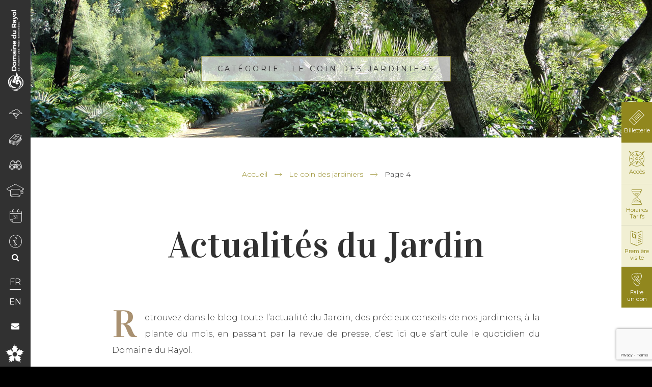

--- FILE ---
content_type: text/html; charset=UTF-8
request_url: https://www.domainedurayol.org/categorie/le-coin-des-jardiniers/page/4/
body_size: 18585
content:

<!doctype html>
<html lang="fr-FR" class="no-js">
	<head>
        <meta charset="UTF-8">
        
        <meta http-equiv="X-UA-Compatible" content="IE=edge,chrome=1">
        <meta name="viewport" content="width=device-width, initial-scale=1.0, minimum-scale=1.0, maximum-scale=1.0, user-scalable=no">

		<link href="//www.google-analytics.com" rel="dns-prefetch">

        <link rel="apple-touch-icon" sizes="180x180" href="https://www.domainedurayol.org/wp-content/themes/domaine-rayol/favicons/apple-touch-icon.png">
        <link rel="icon" type="image/png" sizes="32x32" href="https://www.domainedurayol.org/wp-content/themes/domaine-rayol/favicons/favicon-32x32.png">
        <link rel="icon" type="image/png" sizes="16x16" href="https://www.domainedurayol.org/wp-content/themes/domaine-rayol/favicons/favicon-16x16.png">
        <link rel="manifest" href="https://www.domainedurayol.org/wp-content/themes/domaine-rayol/favicons/manifest.json">
        <link rel="mask-icon" href="https://www.domainedurayol.org/wp-content/themes/domaine-rayol/favicons/safari-pinned-tab.svg" color="#5bbad5">
        <link rel="shortcut icon" href="https://www.domainedurayol.org/wp-content/themes/domaine-rayol/favicons/favicon.ico">
        <meta name="msapplication-config" content="https://www.domainedurayol.org/wp-content/themes/domaine-rayol/favicons/browserconfig.xml">
        <meta name="theme-color" content="#ffffff">

		<meta name='robots' content='index, follow, max-image-preview:large, max-snippet:-1, max-video-preview:-1' />
	<style>img:is([sizes="auto" i], [sizes^="auto," i]) { contain-intrinsic-size: 3000px 1500px }</style>
	
	<!-- This site is optimized with the Yoast SEO plugin v24.1 - https://yoast.com/wordpress/plugins/seo/ -->
	<title>Le coin des jardiniers - Page 4 sur 13 - Domaine du Rayol</title>
	<link rel="canonical" href="https://www.domainedurayol.org/categorie/le-coin-des-jardiniers/page/4/" />
	<link rel="prev" href="https://www.domainedurayol.org/categorie/le-coin-des-jardiniers/page/3/" />
	<link rel="next" href="https://www.domainedurayol.org/categorie/le-coin-des-jardiniers/page/5/" />
	<meta property="og:locale" content="fr_FR" />
	<meta property="og:type" content="article" />
	<meta property="og:title" content="Le coin des jardiniers - Page 4 sur 13 - Domaine du Rayol" />
	<meta property="og:description" content="Retrouvez dans le blog toute l’actualité du Jardin, des précieux conseils de nos jardiniers, à la plante du mois, en passant par la revue de presse, c’est ici que s’articule le quotidien du Domaine du Rayol." />
	<meta property="og:url" content="https://www.domainedurayol.org/categorie/le-coin-des-jardiniers/" />
	<meta property="og:site_name" content="Domaine du Rayol" />
	<meta name="twitter:card" content="summary_large_image" />
	<script type="application/ld+json" class="yoast-schema-graph">{"@context":"https://schema.org","@graph":[{"@type":"CollectionPage","@id":"https://www.domainedurayol.org/categorie/le-coin-des-jardiniers/","url":"https://www.domainedurayol.org/categorie/le-coin-des-jardiniers/page/4/","name":"Le coin des jardiniers - Page 4 sur 13 - Domaine du Rayol","isPartOf":{"@id":"https://www.domainedurayol.org/#website"},"primaryImageOfPage":{"@id":"https://www.domainedurayol.org/categorie/le-coin-des-jardiniers/page/4/#primaryimage"},"image":{"@id":"https://www.domainedurayol.org/categorie/le-coin-des-jardiniers/page/4/#primaryimage"},"thumbnailUrl":"https://www.domainedurayol.org/wp-content/uploads/2021/01/Washingtonia-Jardin-dAmérique-subtropicale-©-Domaine-du-Rayol-Goscha-Coutellier.jpg","breadcrumb":{"@id":"https://www.domainedurayol.org/categorie/le-coin-des-jardiniers/page/4/#breadcrumb"},"inLanguage":"fr-FR"},{"@type":"ImageObject","inLanguage":"fr-FR","@id":"https://www.domainedurayol.org/categorie/le-coin-des-jardiniers/page/4/#primaryimage","url":"https://www.domainedurayol.org/wp-content/uploads/2021/01/Washingtonia-Jardin-dAmérique-subtropicale-©-Domaine-du-Rayol-Goscha-Coutellier.jpg","contentUrl":"https://www.domainedurayol.org/wp-content/uploads/2021/01/Washingtonia-Jardin-dAmérique-subtropicale-©-Domaine-du-Rayol-Goscha-Coutellier.jpg","width":1218,"height":803,"caption":"Washingtonia, Jardin d'Amérique subtropicale"},{"@type":"BreadcrumbList","@id":"https://www.domainedurayol.org/categorie/le-coin-des-jardiniers/page/4/#breadcrumb","itemListElement":[{"@type":"ListItem","position":1,"name":"Accueil","item":"https://www.domainedurayol.org/"},{"@type":"ListItem","position":2,"name":"Le coin des jardiniers"}]},{"@type":"WebSite","@id":"https://www.domainedurayol.org/#website","url":"https://www.domainedurayol.org/","name":"Domaine du Rayol","description":"Le Jardin des Méditerranées","potentialAction":[{"@type":"SearchAction","target":{"@type":"EntryPoint","urlTemplate":"https://www.domainedurayol.org/?s={search_term_string}"},"query-input":{"@type":"PropertyValueSpecification","valueRequired":true,"valueName":"search_term_string"}}],"inLanguage":"fr-FR"}]}</script>
	<!-- / Yoast SEO plugin. -->


<link rel='dns-prefetch' href='//fonts.googleapis.com' />
<script type="text/javascript">
/* <![CDATA[ */
window._wpemojiSettings = {"baseUrl":"https:\/\/s.w.org\/images\/core\/emoji\/15.0.3\/72x72\/","ext":".png","svgUrl":"https:\/\/s.w.org\/images\/core\/emoji\/15.0.3\/svg\/","svgExt":".svg","source":{"concatemoji":"https:\/\/www.domainedurayol.org\/wp-includes\/js\/wp-emoji-release.min.js?ver=6.7.1"}};
/*! This file is auto-generated */
!function(i,n){var o,s,e;function c(e){try{var t={supportTests:e,timestamp:(new Date).valueOf()};sessionStorage.setItem(o,JSON.stringify(t))}catch(e){}}function p(e,t,n){e.clearRect(0,0,e.canvas.width,e.canvas.height),e.fillText(t,0,0);var t=new Uint32Array(e.getImageData(0,0,e.canvas.width,e.canvas.height).data),r=(e.clearRect(0,0,e.canvas.width,e.canvas.height),e.fillText(n,0,0),new Uint32Array(e.getImageData(0,0,e.canvas.width,e.canvas.height).data));return t.every(function(e,t){return e===r[t]})}function u(e,t,n){switch(t){case"flag":return n(e,"\ud83c\udff3\ufe0f\u200d\u26a7\ufe0f","\ud83c\udff3\ufe0f\u200b\u26a7\ufe0f")?!1:!n(e,"\ud83c\uddfa\ud83c\uddf3","\ud83c\uddfa\u200b\ud83c\uddf3")&&!n(e,"\ud83c\udff4\udb40\udc67\udb40\udc62\udb40\udc65\udb40\udc6e\udb40\udc67\udb40\udc7f","\ud83c\udff4\u200b\udb40\udc67\u200b\udb40\udc62\u200b\udb40\udc65\u200b\udb40\udc6e\u200b\udb40\udc67\u200b\udb40\udc7f");case"emoji":return!n(e,"\ud83d\udc26\u200d\u2b1b","\ud83d\udc26\u200b\u2b1b")}return!1}function f(e,t,n){var r="undefined"!=typeof WorkerGlobalScope&&self instanceof WorkerGlobalScope?new OffscreenCanvas(300,150):i.createElement("canvas"),a=r.getContext("2d",{willReadFrequently:!0}),o=(a.textBaseline="top",a.font="600 32px Arial",{});return e.forEach(function(e){o[e]=t(a,e,n)}),o}function t(e){var t=i.createElement("script");t.src=e,t.defer=!0,i.head.appendChild(t)}"undefined"!=typeof Promise&&(o="wpEmojiSettingsSupports",s=["flag","emoji"],n.supports={everything:!0,everythingExceptFlag:!0},e=new Promise(function(e){i.addEventListener("DOMContentLoaded",e,{once:!0})}),new Promise(function(t){var n=function(){try{var e=JSON.parse(sessionStorage.getItem(o));if("object"==typeof e&&"number"==typeof e.timestamp&&(new Date).valueOf()<e.timestamp+604800&&"object"==typeof e.supportTests)return e.supportTests}catch(e){}return null}();if(!n){if("undefined"!=typeof Worker&&"undefined"!=typeof OffscreenCanvas&&"undefined"!=typeof URL&&URL.createObjectURL&&"undefined"!=typeof Blob)try{var e="postMessage("+f.toString()+"("+[JSON.stringify(s),u.toString(),p.toString()].join(",")+"));",r=new Blob([e],{type:"text/javascript"}),a=new Worker(URL.createObjectURL(r),{name:"wpTestEmojiSupports"});return void(a.onmessage=function(e){c(n=e.data),a.terminate(),t(n)})}catch(e){}c(n=f(s,u,p))}t(n)}).then(function(e){for(var t in e)n.supports[t]=e[t],n.supports.everything=n.supports.everything&&n.supports[t],"flag"!==t&&(n.supports.everythingExceptFlag=n.supports.everythingExceptFlag&&n.supports[t]);n.supports.everythingExceptFlag=n.supports.everythingExceptFlag&&!n.supports.flag,n.DOMReady=!1,n.readyCallback=function(){n.DOMReady=!0}}).then(function(){return e}).then(function(){var e;n.supports.everything||(n.readyCallback(),(e=n.source||{}).concatemoji?t(e.concatemoji):e.wpemoji&&e.twemoji&&(t(e.twemoji),t(e.wpemoji)))}))}((window,document),window._wpemojiSettings);
/* ]]> */
</script>
<link rel='stylesheet' id='mec-font-icons-css' href='https://www.domainedurayol.org/wp-content/plugins/modern-events-calendar/assets/css/iconfonts.css?ver=6.7.1' media='all' />
<link rel='stylesheet' id='mec-frontend-style-css' href='https://www.domainedurayol.org/wp-content/plugins/modern-events-calendar/assets/css/frontend.min.css?ver=6.7.1' media='all' />
<link rel='stylesheet' id='mec-google-fonts-css' href='//fonts.googleapis.com/css?family=Montserrat%3A400%2C700%7CRoboto%3A100%2C300%2C400%2C700&#038;ver=6.7.1' media='all' />
<link rel='stylesheet' id='mec-dynamic-styles-css' href='https://www.domainedurayol.org/wp-content/plugins/modern-events-calendar/assets/css/dyncss.css?ver=6.7.1' media='all' />
<style id='mec-dynamic-styles-inline-css' type='text/css'>
.mec-wrap.colorskin-custom .mec-color, .mec-wrap.colorskin-custom .mec-event-sharing-wrap .mec-event-sharing > li:hover a, .mec-wrap.colorskin-custom .mec-color-hover:hover, .mec-wrap.colorskin-custom .mec-color-before *:before ,.mec-wrap.colorskin-custom .mec-widget .mec-event-grid-classic.owl-carousel .owl-controls .owl-buttons i,.mec-wrap.colorskin-custom .mec-event-list-classic a.magicmore:hover,.mec-wrap.colorskin-custom .mec-event-grid-simple:hover .mec-event-title,.mec-wrap.colorskin-custom .mec-single-event .mec-event-meta dd.mec-events-event-categories:before,.mec-wrap.colorskin-custom .mec-single-event-date:before,.mec-wrap.colorskin-custom .mec-single-event-time:before,.mec-wrap.colorskin-custom .mec-events-meta-group.mec-events-meta-group-venue:before,.mec-wrap.colorskin-custom .mec-calendar .mec-calendar-side .mec-previous-month i,.mec-wrap.colorskin-custom .mec-calendar .mec-calendar-side .mec-next-month,.mec-wrap.colorskin-custom .mec-calendar .mec-calendar-side .mec-previous-month:hover,.mec-wrap.colorskin-custom .mec-calendar .mec-calendar-side .mec-next-month:hover,.mec-wrap.colorskin-custom .mec-calendar.mec-event-calendar-classic dt.mec-selected-day:hover,.mec-wrap.colorskin-custom .mec-infowindow-wp h5 a:hover, .colorskin-custom .mec-events-meta-group-countdown .mec-end-counts h3,.mec-calendar .mec-calendar-side .mec-next-month i,.mec-wrap .mec-totalcal-box i,.mec-calendar .mec-event-article .mec-event-title a:hover,.mec-attendees-list-details .mec-attendee-profile-link a:hover, .mec-next-event-details li i,.mec-next-event-details a{color: #91871e}.mec-wrap.colorskin-custom .mec-event-sharing .mec-event-share:hover .event-sharing-icon,.mec-wrap.colorskin-custom .mec-event-grid-clean .mec-event-date,.mec-wrap.colorskin-custom .mec-event-list-modern .mec-event-sharing > li:hover a i,.mec-wrap.colorskin-custom .mec-event-list-modern .mec-event-sharing .mec-event-share:hover .mec-event-sharing-icon,.mec-wrap.colorskin-custom .mec-event-list-modern .mec-event-sharing li:hover a i,.mec-wrap.colorskin-custom .mec-calendar:not(.mec-event-calendar-classic) .mec-selected-day,.mec-wrap.colorskin-custom .mec-calendar .mec-selected-day:hover,.mec-wrap.colorskin-custom .mec-calendar .mec-calendar-row  dt.mec-has-event:hover,.mec-wrap.colorskin-custom .mec-calendar .mec-has-event:after, .mec-wrap.colorskin-custom .mec-bg-color, .mec-wrap.colorskin-custom .mec-bg-color-hover:hover, .colorskin-custom .mec-event-sharing-wrap:hover > li, .mec-wrap.colorskin-custom .mec-totalcal-box .mec-totalcal-view span.mec-totalcalview-selected,.mec-wrap .flip-clock-wrapper ul li a div div.inn,.mec-wrap .mec-totalcal-box .mec-totalcal-view span.mec-totalcalview-selected,.event-carousel-type1-head .mec-event-date-carousel,.mec-event-countdown-style3 .mec-event-date,#wrap .mec-wrap article.mec-event-countdown-style1,.mec-event-countdown-style1 .mec-event-countdown-part3 a.mec-event-button,.mec-wrap .mec-event-countdown-style2{background-color: #91871e;}.mec-wrap.colorskin-custom .mec-event-list-modern .mec-event-sharing > li:hover a i,.mec-wrap.colorskin-custom .mec-event-list-modern .mec-event-sharing .mec-event-share:hover .mec-event-sharing-icon,.mec-wrap.colorskin-custom .mec-event-list-standard .mec-month-divider span:before,.mec-wrap.colorskin-custom .mec-single-event .mec-social-single:before,.mec-wrap.colorskin-custom .mec-single-event .mec-frontbox-title:before,.mec-wrap.colorskin-custom .mec-calendar .mec-calendar-events-side .mec-table-side-day, .mec-wrap.colorskin-custom .mec-border-color, .mec-wrap.colorskin-custom .mec-border-color-hover:hover, .colorskin-custom .mec-single-event .mec-frontbox-title:before, .colorskin-custom .mec-single-event .mec-events-meta-group-booking form > h4:before, .mec-wrap.colorskin-custom .mec-totalcal-box .mec-totalcal-view span.mec-totalcalview-selected,.mec-wrap .mec-totalcal-box .mec-totalcal-view span.mec-totalcalview-selected,.event-carousel-type1-head .mec-event-date-carousel:after{border-color: #91871e;}.mec-event-countdown-style3 .mec-event-date:after{border-bottom-color:#91871e;}.mec-wrap article.mec-event-countdown-style1 .mec-event-countdown-part2:after{border-color: transparent transparent transparent #91871e;}
</style>
<style id='wp-emoji-styles-inline-css' type='text/css'>

	img.wp-smiley, img.emoji {
		display: inline !important;
		border: none !important;
		box-shadow: none !important;
		height: 1em !important;
		width: 1em !important;
		margin: 0 0.07em !important;
		vertical-align: -0.1em !important;
		background: none !important;
		padding: 0 !important;
	}
</style>
<link rel='stylesheet' id='wp-block-library-css' href='https://www.domainedurayol.org/wp-includes/css/dist/block-library/style.min.css?ver=6.7.1' media='all' />
<style id='classic-theme-styles-inline-css' type='text/css'>
/*! This file is auto-generated */
.wp-block-button__link{color:#fff;background-color:#32373c;border-radius:9999px;box-shadow:none;text-decoration:none;padding:calc(.667em + 2px) calc(1.333em + 2px);font-size:1.125em}.wp-block-file__button{background:#32373c;color:#fff;text-decoration:none}
</style>
<style id='global-styles-inline-css' type='text/css'>
:root{--wp--preset--aspect-ratio--square: 1;--wp--preset--aspect-ratio--4-3: 4/3;--wp--preset--aspect-ratio--3-4: 3/4;--wp--preset--aspect-ratio--3-2: 3/2;--wp--preset--aspect-ratio--2-3: 2/3;--wp--preset--aspect-ratio--16-9: 16/9;--wp--preset--aspect-ratio--9-16: 9/16;--wp--preset--color--black: #000000;--wp--preset--color--cyan-bluish-gray: #abb8c3;--wp--preset--color--white: #ffffff;--wp--preset--color--pale-pink: #f78da7;--wp--preset--color--vivid-red: #cf2e2e;--wp--preset--color--luminous-vivid-orange: #ff6900;--wp--preset--color--luminous-vivid-amber: #fcb900;--wp--preset--color--light-green-cyan: #7bdcb5;--wp--preset--color--vivid-green-cyan: #00d084;--wp--preset--color--pale-cyan-blue: #8ed1fc;--wp--preset--color--vivid-cyan-blue: #0693e3;--wp--preset--color--vivid-purple: #9b51e0;--wp--preset--gradient--vivid-cyan-blue-to-vivid-purple: linear-gradient(135deg,rgba(6,147,227,1) 0%,rgb(155,81,224) 100%);--wp--preset--gradient--light-green-cyan-to-vivid-green-cyan: linear-gradient(135deg,rgb(122,220,180) 0%,rgb(0,208,130) 100%);--wp--preset--gradient--luminous-vivid-amber-to-luminous-vivid-orange: linear-gradient(135deg,rgba(252,185,0,1) 0%,rgba(255,105,0,1) 100%);--wp--preset--gradient--luminous-vivid-orange-to-vivid-red: linear-gradient(135deg,rgba(255,105,0,1) 0%,rgb(207,46,46) 100%);--wp--preset--gradient--very-light-gray-to-cyan-bluish-gray: linear-gradient(135deg,rgb(238,238,238) 0%,rgb(169,184,195) 100%);--wp--preset--gradient--cool-to-warm-spectrum: linear-gradient(135deg,rgb(74,234,220) 0%,rgb(151,120,209) 20%,rgb(207,42,186) 40%,rgb(238,44,130) 60%,rgb(251,105,98) 80%,rgb(254,248,76) 100%);--wp--preset--gradient--blush-light-purple: linear-gradient(135deg,rgb(255,206,236) 0%,rgb(152,150,240) 100%);--wp--preset--gradient--blush-bordeaux: linear-gradient(135deg,rgb(254,205,165) 0%,rgb(254,45,45) 50%,rgb(107,0,62) 100%);--wp--preset--gradient--luminous-dusk: linear-gradient(135deg,rgb(255,203,112) 0%,rgb(199,81,192) 50%,rgb(65,88,208) 100%);--wp--preset--gradient--pale-ocean: linear-gradient(135deg,rgb(255,245,203) 0%,rgb(182,227,212) 50%,rgb(51,167,181) 100%);--wp--preset--gradient--electric-grass: linear-gradient(135deg,rgb(202,248,128) 0%,rgb(113,206,126) 100%);--wp--preset--gradient--midnight: linear-gradient(135deg,rgb(2,3,129) 0%,rgb(40,116,252) 100%);--wp--preset--font-size--small: 13px;--wp--preset--font-size--medium: 20px;--wp--preset--font-size--large: 36px;--wp--preset--font-size--x-large: 42px;--wp--preset--spacing--20: 0.44rem;--wp--preset--spacing--30: 0.67rem;--wp--preset--spacing--40: 1rem;--wp--preset--spacing--50: 1.5rem;--wp--preset--spacing--60: 2.25rem;--wp--preset--spacing--70: 3.38rem;--wp--preset--spacing--80: 5.06rem;--wp--preset--shadow--natural: 6px 6px 9px rgba(0, 0, 0, 0.2);--wp--preset--shadow--deep: 12px 12px 50px rgba(0, 0, 0, 0.4);--wp--preset--shadow--sharp: 6px 6px 0px rgba(0, 0, 0, 0.2);--wp--preset--shadow--outlined: 6px 6px 0px -3px rgba(255, 255, 255, 1), 6px 6px rgba(0, 0, 0, 1);--wp--preset--shadow--crisp: 6px 6px 0px rgba(0, 0, 0, 1);}:where(.is-layout-flex){gap: 0.5em;}:where(.is-layout-grid){gap: 0.5em;}body .is-layout-flex{display: flex;}.is-layout-flex{flex-wrap: wrap;align-items: center;}.is-layout-flex > :is(*, div){margin: 0;}body .is-layout-grid{display: grid;}.is-layout-grid > :is(*, div){margin: 0;}:where(.wp-block-columns.is-layout-flex){gap: 2em;}:where(.wp-block-columns.is-layout-grid){gap: 2em;}:where(.wp-block-post-template.is-layout-flex){gap: 1.25em;}:where(.wp-block-post-template.is-layout-grid){gap: 1.25em;}.has-black-color{color: var(--wp--preset--color--black) !important;}.has-cyan-bluish-gray-color{color: var(--wp--preset--color--cyan-bluish-gray) !important;}.has-white-color{color: var(--wp--preset--color--white) !important;}.has-pale-pink-color{color: var(--wp--preset--color--pale-pink) !important;}.has-vivid-red-color{color: var(--wp--preset--color--vivid-red) !important;}.has-luminous-vivid-orange-color{color: var(--wp--preset--color--luminous-vivid-orange) !important;}.has-luminous-vivid-amber-color{color: var(--wp--preset--color--luminous-vivid-amber) !important;}.has-light-green-cyan-color{color: var(--wp--preset--color--light-green-cyan) !important;}.has-vivid-green-cyan-color{color: var(--wp--preset--color--vivid-green-cyan) !important;}.has-pale-cyan-blue-color{color: var(--wp--preset--color--pale-cyan-blue) !important;}.has-vivid-cyan-blue-color{color: var(--wp--preset--color--vivid-cyan-blue) !important;}.has-vivid-purple-color{color: var(--wp--preset--color--vivid-purple) !important;}.has-black-background-color{background-color: var(--wp--preset--color--black) !important;}.has-cyan-bluish-gray-background-color{background-color: var(--wp--preset--color--cyan-bluish-gray) !important;}.has-white-background-color{background-color: var(--wp--preset--color--white) !important;}.has-pale-pink-background-color{background-color: var(--wp--preset--color--pale-pink) !important;}.has-vivid-red-background-color{background-color: var(--wp--preset--color--vivid-red) !important;}.has-luminous-vivid-orange-background-color{background-color: var(--wp--preset--color--luminous-vivid-orange) !important;}.has-luminous-vivid-amber-background-color{background-color: var(--wp--preset--color--luminous-vivid-amber) !important;}.has-light-green-cyan-background-color{background-color: var(--wp--preset--color--light-green-cyan) !important;}.has-vivid-green-cyan-background-color{background-color: var(--wp--preset--color--vivid-green-cyan) !important;}.has-pale-cyan-blue-background-color{background-color: var(--wp--preset--color--pale-cyan-blue) !important;}.has-vivid-cyan-blue-background-color{background-color: var(--wp--preset--color--vivid-cyan-blue) !important;}.has-vivid-purple-background-color{background-color: var(--wp--preset--color--vivid-purple) !important;}.has-black-border-color{border-color: var(--wp--preset--color--black) !important;}.has-cyan-bluish-gray-border-color{border-color: var(--wp--preset--color--cyan-bluish-gray) !important;}.has-white-border-color{border-color: var(--wp--preset--color--white) !important;}.has-pale-pink-border-color{border-color: var(--wp--preset--color--pale-pink) !important;}.has-vivid-red-border-color{border-color: var(--wp--preset--color--vivid-red) !important;}.has-luminous-vivid-orange-border-color{border-color: var(--wp--preset--color--luminous-vivid-orange) !important;}.has-luminous-vivid-amber-border-color{border-color: var(--wp--preset--color--luminous-vivid-amber) !important;}.has-light-green-cyan-border-color{border-color: var(--wp--preset--color--light-green-cyan) !important;}.has-vivid-green-cyan-border-color{border-color: var(--wp--preset--color--vivid-green-cyan) !important;}.has-pale-cyan-blue-border-color{border-color: var(--wp--preset--color--pale-cyan-blue) !important;}.has-vivid-cyan-blue-border-color{border-color: var(--wp--preset--color--vivid-cyan-blue) !important;}.has-vivid-purple-border-color{border-color: var(--wp--preset--color--vivid-purple) !important;}.has-vivid-cyan-blue-to-vivid-purple-gradient-background{background: var(--wp--preset--gradient--vivid-cyan-blue-to-vivid-purple) !important;}.has-light-green-cyan-to-vivid-green-cyan-gradient-background{background: var(--wp--preset--gradient--light-green-cyan-to-vivid-green-cyan) !important;}.has-luminous-vivid-amber-to-luminous-vivid-orange-gradient-background{background: var(--wp--preset--gradient--luminous-vivid-amber-to-luminous-vivid-orange) !important;}.has-luminous-vivid-orange-to-vivid-red-gradient-background{background: var(--wp--preset--gradient--luminous-vivid-orange-to-vivid-red) !important;}.has-very-light-gray-to-cyan-bluish-gray-gradient-background{background: var(--wp--preset--gradient--very-light-gray-to-cyan-bluish-gray) !important;}.has-cool-to-warm-spectrum-gradient-background{background: var(--wp--preset--gradient--cool-to-warm-spectrum) !important;}.has-blush-light-purple-gradient-background{background: var(--wp--preset--gradient--blush-light-purple) !important;}.has-blush-bordeaux-gradient-background{background: var(--wp--preset--gradient--blush-bordeaux) !important;}.has-luminous-dusk-gradient-background{background: var(--wp--preset--gradient--luminous-dusk) !important;}.has-pale-ocean-gradient-background{background: var(--wp--preset--gradient--pale-ocean) !important;}.has-electric-grass-gradient-background{background: var(--wp--preset--gradient--electric-grass) !important;}.has-midnight-gradient-background{background: var(--wp--preset--gradient--midnight) !important;}.has-small-font-size{font-size: var(--wp--preset--font-size--small) !important;}.has-medium-font-size{font-size: var(--wp--preset--font-size--medium) !important;}.has-large-font-size{font-size: var(--wp--preset--font-size--large) !important;}.has-x-large-font-size{font-size: var(--wp--preset--font-size--x-large) !important;}
:where(.wp-block-post-template.is-layout-flex){gap: 1.25em;}:where(.wp-block-post-template.is-layout-grid){gap: 1.25em;}
:where(.wp-block-columns.is-layout-flex){gap: 2em;}:where(.wp-block-columns.is-layout-grid){gap: 2em;}
:root :where(.wp-block-pullquote){font-size: 1.5em;line-height: 1.6;}
</style>
<link rel='stylesheet' id='contact-form-7-css' href='https://www.domainedurayol.org/wp-content/plugins/contact-form-7/includes/css/styles.css?ver=6.0.2' media='all' />
<link rel='stylesheet' id='iris-ressources-si-css' href='https://www.domainedurayol.org/wp-content/plugins/iris-ressources-si/public/css/iris-ressources-si-public.css?ver=1.0.0' media='all' />
<link rel='stylesheet' id='normalize-css' href='https://www.domainedurayol.org/wp-content/themes/domaine-rayol/css/lib/normalize.css?ver=1.0' media='all' />
<link rel='stylesheet' id='theme_iris-css' href='https://www.domainedurayol.org/wp-content/themes/domaine-rayol/style.css?ver=1.0' media='all' />
<link rel='stylesheet' id='wp_mailjet_form_builder_widget-widget-front-styles-css' href='https://www.domainedurayol.org/wp-content/plugins/mailjet-for-wordpress/src/widgetformbuilder/css/front-widget.css?ver=6.1.3' media='all' />
<script type="text/javascript" src="https://www.domainedurayol.org/wp-includes/js/jquery/jquery.min.js?ver=3.7.1" id="jquery-core-js"></script>
<script type="text/javascript" src="https://www.domainedurayol.org/wp-includes/js/jquery/jquery-migrate.min.js?ver=3.4.1" id="jquery-migrate-js"></script>
<script type="text/javascript" id="mec-frontend-script-js-extra">
/* <![CDATA[ */
var mecdata = {"day":"jour","days":"jours","hour":"heure","hours":"heures","minute":"\ufeffminute","minutes":"minutes","second":"seconde","seconds":"secondes"};
/* ]]> */
</script>
<script type="text/javascript" src="https://www.domainedurayol.org/wp-content/plugins/modern-events-calendar/assets/js/frontend.js?ver=6.7.1" id="mec-frontend-script-js"></script>
<script type="text/javascript" src="https://www.domainedurayol.org/wp-content/plugins/modern-events-calendar/assets/js/events.js?ver=6.7.1" id="mec-events-script-js"></script>
<script type="text/javascript" src="https://www.domainedurayol.org/wp-content/plugins/modern-events-calendar/assets/packages/owl-carousel/owl.carousel.min.js?ver=6.7.1" id="mec-owl-carousel-script-js"></script>
<script type="text/javascript" src="https://www.domainedurayol.org/wp-content/themes/domaine-rayol/js/lib/conditionizr-4.3.0.min.js?ver=4.3.0" id="conditionizr-js"></script>
<script type="text/javascript" src="https://www.domainedurayol.org/wp-content/themes/domaine-rayol/js/lib/modernizr-custom.js" id="modernizr-js"></script>
<link rel="https://api.w.org/" href="https://www.domainedurayol.org/wp-json/" /><link rel="alternate" title="JSON" type="application/json" href="https://www.domainedurayol.org/wp-json/wp/v2/categories/75" />
        <link href="https://fonts.googleapis.com/css?family=Montserrat:300,300i,400,400i,600,600i|Vidaloka" rel="stylesheet">
        <link href="https://maxcdn.bootstrapcdn.com/font-awesome/4.7.0/css/font-awesome.min.css" rel="stylesheet" integrity="sha384-wvfXpqpZZVQGK6TAh5PVlGOfQNHSoD2xbE+QkPxCAFlNEevoEH3Sl0sibVcOQVnN" crossorigin="anonymous">
        <link rel="stylesheet" type="text/css" href="https://www.domainedurayol.org/wp-content/themes/domaine-rayol/fonts/fonticon/fonts.css">
        <link rel="stylesheet" type="text/css" href="https://www.domainedurayol.org/wp-content/themes/domaine-rayol/fonts/fonticon/style.css">
        <link rel="stylesheet" type="text/css" href="https://www.domainedurayol.org/wp-content/themes/domaine-rayol/css/lib/animate.css">
        <link rel="stylesheet" type="text/css" href="https://www.domainedurayol.org/wp-content/themes/domaine-rayol/js/lib/slick/slick.css"/>
        <link rel="stylesheet" type="text/css" href="https://www.domainedurayol.org/wp-content/themes/domaine-rayol/js/lib/magnific-popup/magnific-popup.css">
        <link rel="stylesheet" type="text/css" href="https://www.domainedurayol.org/wp-content/themes/domaine-rayol/js/lib/perfect-scrollbar/css/perfect-scrollbar.min.css">
        <link rel="stylesheet" type="text/css" href="https://www.domainedurayol.org/wp-content/themes/domaine-rayol/css/app.css?v=1.0.0">

        <script type="text/javascript" src="https://maps.googleapis.com/maps/api/js?v=3&key=AIzaSyDVNrF4jffFa6xh7-580HM5QElP65q28fM"></script>
        <script type="text/javascript" src="https://www.domainedurayol.org/wp-content/themes/domaine-rayol/js/lib/polyfill/matchMedia.js"></script>
        <script type="text/javascript" src="https://www.domainedurayol.org/wp-content/themes/domaine-rayol/js/lib/js.cookie.js"></script>
        <script type="text/javascript" src="https://www.domainedurayol.org/wp-content/themes/domaine-rayol/js/lib/slick/slick.min.js"></script>
        <script type="text/javascript" src="https://www.domainedurayol.org/wp-content/themes/domaine-rayol/js/lib/hc-sticky/jquery.hc-sticky.min.js"></script>
        <script type="text/javascript" src="https://www.domainedurayol.org/wp-content/themes/domaine-rayol/js/lib/bootstrap/js/bootstrap.min.js"></script>
        <script type="text/javascript" src="https://www.domainedurayol.org/wp-content/themes/domaine-rayol/js/lib/touch-swipe/jquery.touchSwipe.min.js"></script>
        <script type="text/javascript" src="https://www.domainedurayol.org/wp-content/themes/domaine-rayol/js/lib/magnific-popup/jquery.magnific-popup.js"></script>
        <script type="text/javascript" src="https://www.domainedurayol.org/wp-content/themes/domaine-rayol/js/lib/jquery-match-height/jquery.matchHeight-min.js"></script>
        <script type="text/javascript" src="https://www.domainedurayol.org/wp-content/themes/domaine-rayol/js/lib/perfect-scrollbar/js/perfect-scrollbar.jquery.min.js"></script>
        <script type="text/javascript" src="https://www.domainedurayol.org/wp-content/themes/domaine-rayol/js/lib/paraxify/paraxify.js"></script>
        <script type="text/javascript" src="https://www.domainedurayol.org/wp-content/themes/domaine-rayol/js/lib/elevatezoom/jquery.elevateZoom-3.0.8.min.js"></script>
        <script type="text/javascript" src="https://www.domainedurayol.org/wp-content/themes/domaine-rayol/js/lib/hyphenate.js"></script>
        <script type="text/javascript" src="https://www.domainedurayol.org/wp-content/themes/domaine-rayol/js/app.js"></script>

        <script type="text/javascript">
            /* <![CDATA[ */
            var ajax_var = {"url":"https://www.domainedurayol.org\/wp-admin\/admin-ajax.php"};
            /* ]]> */
        </script>

        <script>
        // Traduction Magnific Popup
        jQuery.extend(true, jQuery.magnificPopup.defaults, {
          tClose: 'Fermer', // Alt text on close button
          tLoading: 'Chargement...', // Text that is displayed during loading. Can contain %curr% and %total% keys
          gallery: {
            tPrev: 'Précédent', // Alt text on left arrow
            tNext: 'Suivant', // Alt text on right arrow
            tCounter: '%curr% de %total%' // Markup for "1 of 7" counter
          },
          image: {
            tError: '<a href="%url%">L\'image</a> ne peut être chargée.' // Error message when image could not be loaded
          },
          ajax: {
            tError: '<a href="%url%">Le contenu</a> ne peut être chargé.' // Error message when ajax request failed
          }
        });
        </script>

		<script>
        var browser = {
            ie: false
        };
        if ( document.documentMode || /Edge/.test( navigator.userAgent ) ) {
            browser.ie = true;
        }
        </script>

        <!-- Axeptio -->
        
        <script>
            window.axeptioSettings = {
                clientId: "67580b70cc0a1f475a07b40f",
                cookiesVersion: "domaine du rayol-base",
                googleConsentMode: {
                    default: {
                        analytics_storage: "denied",
                        ad_storage: "denied",
                        ad_user_data: "denied",
                        ad_personalization: "denied",
                        wait_for_update: 500
                    }
                }
            };

            (function(d, s) {
                var t = d.getElementsByTagName(s)[0], e = d.createElement(s);
                e.async = true; e.src = "//static.axept.io/sdk.js";
                t.parentNode.insertBefore(e, t);
            })(document, "script");
        </script>

        <!-- analytics -->
        <script>
            void 0 === window._axcb && (window._axcb = []);
            window._axcb.push(function (axeptio) {
                axeptio.on("cookies:complete", function (choices) {
                    if (choices.google_analytics) {
                        console.log('load Analytics');

                        (function(f,i,r,e,s,h,l){i['GoogleAnalyticsObject']=s;f[s]=f[s]||function(){
                            (f[s].q=f[s].q||[]).push(arguments)},f[s].l=1*new Date();h=i.createElement(r),
                            l=i.getElementsByTagName(r)[0];h.async=1;h.src=e;l.parentNode.insertBefore(h,l)
                        })(window,document,'script','//www.google-analytics.com/analytics.js','ga');
                        ga('create', 'UA-32288915-1', 'www.domainedurayol.org');
                        ga('send', 'pageview');
                    }
                });
            });
        </script>

        <!-- Google tag (gtag.js) -->
        <script async src="https://www.googletagmanager.com/gtag/js?id=AW-943100278"></script>
        <script>
        window.dataLayer = window.dataLayer || [];
        function gtag(){dataLayer.push(arguments);}
        gtag('js', new Date());

        gtag('config', 'AW-943100278');
        </script>

	</head>
	<body class="archive paged category category-le-coin-des-jardiniers category-75 paged-4 category-paged-4">

        <div class="site-search-wrapper">
            <a href="#close" class="icon-cross js-trigger-search-close">Fermer</a>
            <div class="site-search-inner">
                <!-- search -->
<form class="search" method="get" action="https://www.domainedurayol.org" role="search" autocomplete="off">
	<input class="form-control search-input" type="search" name="s" placeholder="Rechercher">
	<button class="btn search-submit" type="submit" role="button">Rechercher</button>
</form>
<!-- /search -->
                <p class="search-help">Saisissez votre recherche et appuyez sur entrée.</p>
            </div>
        </div>

		<!-- wrapper -->
		<div class="wrapper">

            <div class="site-overlay" id="site-overlay"></div>

            <div class="site-header-mobile">
                <a class="js-trigger-search" href="#search" title="Rechercher" data-toggle="tooltip" data-placement="bottom"><i class="fa fa-search"></i><span class="u-sr-only">Rechercher</span></a>
                <a href="https://www.domainedurayol.org">
                    <img class="site-logo__img" src="https://www.domainedurayol.org/wp-content/themes/domaine-rayol/img/logo-billetterie-mobile.png" srcset="https://www.domainedurayol.org/wp-content/themes/domaine-rayol/img/logo-billetterie-mobile@2x.png 2x" alt="logo">
                </a>
                <!-- <a class="u-touch-hover" href="tel:04 98 04 44 00">Tél. 04 98 04 44 00</a> -->
                <a href="#nav" class="js-trigger-menu" id="js-trigger-menu"><i class="trigger-menu-icon"></i></a>
            </div>

			<!-- header -->
			<header class="site-header clear" id="site-header" role="banner">

                    <div class="site-header__inner">
                        <!-- logo -->
                        <div class="site-logo">
                            <a href="https://www.domainedurayol.org">
                                <img class="site-logo__img" src="https://www.domainedurayol.org/wp-content/themes/domaine-rayol/img/logo.png" srcset="https://www.domainedurayol.org/wp-content/themes/domaine-rayol/img/logo@2x.png 2x" alt="logo">
                                <img class="site-logo__nav" src="https://www.domainedurayol.org/wp-content/themes/domaine-rayol/img/logo-nav.png" srcset="https://www.domainedurayol.org/wp-content/themes/domaine-rayol/img/logo-nav@2x.png 2x" alt="logo">
                                <img class="site-logo__nav--xs" src="https://www.domainedurayol.org/wp-content/themes/domaine-rayol/img/logo-nav-xs.png" srcset="https://www.domainedurayol.org/wp-content/themes/domaine-rayol/img/logo-nav-xs@2x.png 2x" alt="logo">
                                <img class="site-logo__nav--xs--baseline" src="https://www.domainedurayol.org/wp-content/themes/domaine-rayol/img/logo-nav-baseline-xs.png" srcset="https://www.domainedurayol.org/wp-content/themes/domaine-rayol/img/logo-nav-baseline-xs@2x.png 2x" alt="logo">
                                                                    <div class="u-sr-only">Domaine du Rayol Le Jardin des Méditerranées</div>
                                                            </a>
                        </div>
                        <!-- /logo -->

    					
<div class="site-nav" id="site-nav">
    <nav class="nav" role="navigation">
        <ul class="nav-list">
                        <li class="page_item page_item_has_children">
                <a href="https://www.domainedurayol.org/le-jardin/"><span class="nav-icon"><i class="fi fi-tree"></i></span><span class="nav-title">Plus qu&rsquo;un jardin</span></a>
                <ul class="children level-0">
                    <li class="page_item page-item-1948"><a href="https://www.domainedurayol.org/le-jardin/concept/">Le concept du Jardin</a></li>
<li class="page_item page-item-7 page_item_has_children"><a href="https://www.domainedurayol.org/le-jardin/plan-jardin/">Le plan du Jardin</a></li>
<li class="page_item page-item-22 page_item_has_children"><a href="https://www.domainedurayol.org/le-jardin/les-4-saisons-au-jardin/">Les 4 saisons</a></li>
<li class="page_item page-item-28"><a href="https://www.domainedurayol.org/le-jardin/le-cafe-des-jardiniers/">Le Café des Jardiniers</a></li>
<li class="page_item page-item-29"><a href="https://www.domainedurayol.org/le-jardin/la-librairie-des-jardiniers/">La Librairie des Jardiniers</a></li>
<li class="page_item page-item-1979 page_item_has_children"><a href="https://www.domainedurayol.org/le-jardin/la-pepiniere-domaine-rayol/">La pépinière du Domaine du Rayol</a></li>
<li class="page_item page-item-85 page_item_has_children"><a href="https://www.domainedurayol.org/le-jardin/seminaires-location-despaces/">Séminaires &amp; Location d&rsquo;espaces</a></li>
<li class="page_item page-item-89 current_page_parent"><a href="https://www.domainedurayol.org/le-jardin/le-blog/">Actualités du Jardin</a></li>
                </ul>
            </li>
                        <li class="page_item page_item_has_children">
                <a href="https://www.domainedurayol.org/un-siecle-dhistoire/"><span class="nav-icon"><i class="fi fi-book"></i></span><span class="nav-title">Un siècle d&rsquo;histoire</span></a>
                <ul class="children level-0">
                    <li class="page_item page-item-32 page_item_has_children"><a href="https://www.domainedurayol.org/un-siecle-dhistoire/dhier-a-aujourdhui/">D&rsquo;hier à aujourd&rsquo;hui</a></li>
<li class="page_item page-item-36 page_item_has_children"><a href="https://www.domainedurayol.org/un-siecle-dhistoire/lassociation-du-domaine-du-rayol/">L&rsquo;Association du Domaine du Rayol</a></li>
<li class="page_item page-item-41"><a href="https://www.domainedurayol.org/un-siecle-dhistoire/soutenez-lassociation-du-domaine-du-rayol/">Soutenez l&rsquo;Association du Domaine du Rayol</a></li>
                </ul>
            </li>
                        <li class="page_item page_item_has_children">
                <a href="https://www.domainedurayol.org/visites-et-activites/"><span class="nav-icon"><i class="fi fi-binoculars"></i></span><span class="nav-title">Visites et activités</span></a>
                <ul class="children level-0">
                    <li class="page_item page-item-44 page_item_has_children"><a href="https://www.domainedurayol.org/visites-et-activites/visites/">Visites</a></li>
<li class="page_item page-item-58"><a href="https://www.domainedurayol.org/visites-et-activites/activites-enfants/">Activités enfants</a></li>
<li class="page_item page-item-3748"><a href="https://www.domainedurayol.org/visites-et-activites/le-sentier-marin/">Le sentier sous-marin</a></li>
<li class="page_item page-item-51 page_item_has_children"><a href="https://www.domainedurayol.org/visites-et-activites/visites-scolaires/">Visites scolaires</a></li>
<li class="page_item page-item-49 page_item_has_children"><a href="https://www.domainedurayol.org/visites-et-activites/visites-groupes/">Visites groupes</a></li>
                </ul>
            </li>

	                        <li class="page_item page_item_has_children">
                    <a href="https://www.domainedurayol.org/formations/"><span class="nav-icon"><i class="fi fi-formation"></i></span><span class="nav-title">Formations</span></a>
                    <ul class="children level-0">
                        <li class="page_item page-item-35541 page_item_has_children"><a href="https://www.domainedurayol.org/formations/professionnels/">Formations professionnels</a></li>
<li class="page_item page-item-64"><a href="https://www.domainedurayol.org/formations/particuliers/">Formations particuliers</a></li>
<li class="page_item page-item-35543"><a href="https://www.domainedurayol.org/formations/savoir-faire-et-references/">Savoir-faire et références</a></li>
<li class="page_item page-item-35544"><a href="https://www.domainedurayol.org/formations/nos-formateurs/">Nos formateurs</a></li>
                    </ul>
                </li>
            
                        <li class="page_item page_item_has_children">
                <a href="https://www.domainedurayol.org/evenements/"><span class="nav-icon"><i class="fi fi-calendar"></i></span><span class="nav-title">Agenda</span></a>
                <ul class="children level-0">
                    <li class="page_item page-item-69"><a href="https://www.domainedurayol.org/evenements/tout-lagenda/">Tout l&rsquo;agenda</a></li>
<li class="page_item page-item-47357"><a href="https://www.domainedurayol.org/evenements/gondwana-la-fete-des-plantes-mediterraneennes/">Gondwana, la Fête des Plantes méditerranéennes</a></li>
<li class="page_item page-item-72"><a href="https://www.domainedurayol.org/evenements/concerts/">Festival Soirées romantiques</a></li>
<li class="page_item page-item-70"><a href="https://www.domainedurayol.org/evenements/fetes-de-saison/">Fêtes de saison</a></li>
<li class="page_item page-item-74"><a href="https://www.domainedurayol.org/evenements/evenements-culturels/">Événements culturels</a></li>
                </ul>
            </li>
                        <li class="page_item page_item_has_children">
                <a href="https://www.domainedurayol.org/infos-pratiques/"><span class="nav-icon"><i class="fi fi-info"></i></span><span class="nav-title">Infos pratiques</span></a>
                <ul class="children level-0">
                    <li class="page_item page-item-78"><a href="https://www.domainedurayol.org/infos-pratiques/acces-contact/">Accès &amp; Contact</a></li>
<li class="page_item page-item-79"><a href="https://www.domainedurayol.org/infos-pratiques/horaires-tarifs/">Horaires &amp; Tarifs</a></li>
<li class="page_item page-item-80"><a href="https://www.domainedurayol.org/infos-pratiques/billetterie/">Billetterie</a></li>
<li class="page_item page-item-81"><a href="https://www.domainedurayol.org/infos-pratiques/consignes/">Consignes de visite &#038; FAQ</a></li>
<li class="page_item page-item-82"><a href="https://www.domainedurayol.org/infos-pratiques/accessibilite-pmr/">Accessibilité PMR</a></li>
<li class="page_item page-item-48830"><a href="https://www.domainedurayol.org/infos-pratiques/bons-cadeaux/">Bons cadeaux</a></li>
<li class="page_item page-item-84"><a href="https://www.domainedurayol.org/infos-pratiques/preparez-votre-premiere-visite/">Préparez votre première visite</a></li>
<li class="page_item page-item-88"><a href="https://www.domainedurayol.org/infos-pratiques/brochures/">Brochures</a></li>
<li class="page_item page-item-43511"><a href="https://www.domainedurayol.org/infos-pratiques/rejoindre-notre-equipe/">Rejoindre notre équipe</a></li>
                </ul>
            </li>
        </ul>
    </nav>
</div>
                        <div class="utils">
                            <div class="utils__item">
                                <a class="u-touch-hover" href="tel:04 98 04 44 00">Tél. 04 98 04 44 00</a>
                            </div>
                            
                                                        
                            <div class="utils__item">
                                <a class="ib-item" href="https://www.facebook.com/domainedurayol" target="_blank" title="Facebook" data-toggle="tooltip" data-placement="bottom"><i class="fa fa-facebook"></i><span class="u-sr-only">Facebook</span></a>
                                <a class="ib-item" href="https://twitter.com/DomaineduRayol" target="_blank" title="Twitter" data-toggle="tooltip" data-placement="bottom"><i class="fa fa-twitter"></i><span class="u-sr-only">Twitter</span></a>
                                <a class="ib-item" href="https://www.instagram.com/domainedurayol/" target="_blank" title="Instagram" data-toggle="tooltip" data-placement="bottom"><i class="fa fa-instagram"></i><span class="u-sr-only">Instagram</span></a>
                            </div>
                        </div>

                    </div>

                    <div class="site-header__bottom">
                        <div class="access-links">
                            <a class="item js-trigger-search" href="#search" title="Rechercher" data-toggle="tooltip" data-placement="right"><i class="fa fa-search"></i><span class="u-sr-only">Rechercher</span></a>
                            <div class="item lang-switcher">
                                <ul class="lang-switcher__list">
                                    <li class="active"><a href="https://www.domainedurayol.org">FR</a></li>
                                    <li class=""><a href="https://www.domainedurayol.org/en">EN</a></li>
                                </ul>
                            </div>
                            <a class="item" href="https://www.domainedurayol.org/infos-pratiques/acces-contact/" title="Contact" data-toggle="tooltip" data-placement="right"><i class="fa fa-envelope"></i><span class="u-sr-only">Contact</span></a>
                        </div>

                        <div class="logo-bottom">
                            <a href="http://www.conservatoire-du-littoral.fr" target="_blank">
                                <img class="logo-bottom__small" src="https://www.domainedurayol.org/wp-content/themes/domaine-rayol/img/logo-conservatoire-littoral-small.png" srcset="https://www.domainedurayol.org/wp-content/themes/domaine-rayol/img/logo-conservatoire-littoral-small@2x.png 2x" alt="conservatoire du littoral">
                                <img class="logo-bottom__full" src="https://www.domainedurayol.org/wp-content/themes/domaine-rayol/img/logo-conservatoire-littoral.png" srcset="https://www.domainedurayol.org/wp-content/themes/domaine-rayol/img/logo-conservatoire-littoral@2x.png 2x" alt="conservatoire du littoral">
                            </a>
                        </div>
                    </div>
			</header>
			<!-- /header -->

            <ul class="quick-access">
                <li>
                    <a class="item is-active" href="https://www.domainedurayol.org/infos-pratiques/billetterie/">
                        <i class="item__icon fi fi-ticket"></i>
                        <span class="item__title">Billetterie</span>
                    </a>
                </li>
                <li>
                    <a class="item" href="https://www.domainedurayol.org/infos-pratiques/acces-contact/">
                        <i class="item__icon fi fi-compass"></i>
                        <span class="item__title">Accès</span>
                    </a>
                </li>
                <li>
                    <a class="item" href="https://www.domainedurayol.org/infos-pratiques/horaires-tarifs/">
                        <i class="item__icon fi fi-hourglass"></i>
                        <span class="item__title">Horaires<br> Tarifs</span>
                    </a>
                </li>
                <li>
                    <a class="item" href="https://www.domainedurayol.org/infos-pratiques/preparez-votre-premiere-visite/">
                        <i class="item__icon fi fi-card"></i>
                        <span class="item__title">Première visite</span>
                    </a>
                </li>
                <li>
                    <a class="item is-active" href="https://www.domainedurayol.org/un-siecle-dhistoire/soutenez-lassociation-du-domaine-du-rayol/">
                        <i class="item__icon fi fi-donation"></i>
                        <span class="item__title">Faire<br> un don</span>
                    </a>
                </li>
            </ul>

                            
<div class="page-header" title="copyright Domaine du Rayol" style="background-image: url(https://www.domainedurayol.org/wp-content/themes/domaine-rayol/img/bg-header-default.jpg)">
    <p class="title">Catégorie : <span>Le coin des jardiniers</span></p>
</div>
            
<main class="main" role="main">
    <div class="main__bg" style="background-image: url(https://www.domainedurayol.org/wp-content/themes/domaine-rayol/img/bg-page-footer.jpg)"></div>
    <!-- section -->
    <section class="container page-wrapper--spacing">
        
        <div class="page-wrapper">
            
    <div class="breadcrumbs-wrapper">
        <div class="block-breadcrumbs">

			
				<div class="breadcrumbs-links"><span><span><a href="https://www.domainedurayol.org/">Accueil</a></span> <i class="fi fi-arrow-right"></i> <span><a href="https://www.domainedurayol.org/categorie/le-coin-des-jardiniers/">Le coin des jardiniers</a></span> <i class="fi fi-arrow-right"></i> <span class="breadcrumb_last" aria-current="page">Page 4</span></span></div>
			
        </div>
    </div>


            <h1 class="page-title">Actualités du Jardin</h1>

                                                                <div class="hentry"><p><del>R</del>etrouvez dans le blog toute l’actualité du Jardin, des précieux conseils de nos jardiniers, à la plante du mois, en passant par la revue de presse, c’est ici que s’articule le quotidien du Domaine du Rayol.</p>
</div>
                                    </div>
        
                <div class="select-categories">
            <div class="nice-select nice-select--big">
                <select name="categories" id="categories" onchange="document.location.href=this.options[this.selectedIndex].value;">
                    <option value="https://www.domainedurayol.org/le-jardin/le-blog/">Catégorie</option>
                                                                    <option value="https://www.domainedurayol.org/categorie/actualites/" >Actualités</option>
                                                                    <option value="https://www.domainedurayol.org/categorie/cote-mer/" >Côté mer</option>
                                                                    <option value="https://www.domainedurayol.org/categorie/le-coin-des-jardiniers/" selected>Le coin des jardiniers</option>
                                                                    <option value="https://www.domainedurayol.org/categorie/les-evenements-festifs/" >Les événements festifs</option>
                                                                    <option value="https://www.domainedurayol.org/categorie/les-livres-du-moment/" >Les livres du moment</option>
                                                                    <option value="https://www.domainedurayol.org/categorie/les-offres-demploi/" >Les offres d'emploi</option>
                                                                    <option value="https://www.domainedurayol.org/categorie/on-parle-du-domaine-du-rayol/" >On parle du Domaine du Rayol</option>
                                                                    <option value="https://www.domainedurayol.org/categorie/actualites/recettes-du-cafe-des-jardiniers/" >Recettes du Café des Jardiniers</option>
                                                                    <option value="https://www.domainedurayol.org/categorie/recettes-du-cafe-des-jardiniers-2/" >Recettes du Café des Jardiniers</option>
                                    </select>
            </div>
            
            <div class="nice-select nice-select--big">
                <select name="archive-dropdown" onchange="document.location.href=this.options[this.selectedIndex].value;">
                  <option value="https://www.domainedurayol.org/le-jardin/le-blog/">Mois</option> 
                  	<option value='https://www.domainedurayol.org/2026/01/'> janvier 2026 </option>
	<option value='https://www.domainedurayol.org/2025/12/'> décembre 2025 </option>
	<option value='https://www.domainedurayol.org/2025/11/'> novembre 2025 </option>
	<option value='https://www.domainedurayol.org/2025/10/'> octobre 2025 </option>
	<option value='https://www.domainedurayol.org/2025/09/'> septembre 2025 </option>
	<option value='https://www.domainedurayol.org/2025/08/'> août 2025 </option>
	<option value='https://www.domainedurayol.org/2025/07/'> juillet 2025 </option>
	<option value='https://www.domainedurayol.org/2025/06/'> juin 2025 </option>
	<option value='https://www.domainedurayol.org/2025/05/'> mai 2025 </option>
	<option value='https://www.domainedurayol.org/2025/03/'> mars 2025 </option>
	<option value='https://www.domainedurayol.org/2025/02/'> février 2025 </option>
	<option value='https://www.domainedurayol.org/2024/12/'> décembre 2024 </option>
	<option value='https://www.domainedurayol.org/2024/11/'> novembre 2024 </option>
	<option value='https://www.domainedurayol.org/2024/09/'> septembre 2024 </option>
	<option value='https://www.domainedurayol.org/2024/08/'> août 2024 </option>
	<option value='https://www.domainedurayol.org/2024/07/'> juillet 2024 </option>
	<option value='https://www.domainedurayol.org/2024/06/'> juin 2024 </option>
	<option value='https://www.domainedurayol.org/2024/05/'> mai 2024 </option>
	<option value='https://www.domainedurayol.org/2024/03/'> mars 2024 </option>
	<option value='https://www.domainedurayol.org/2024/02/'> février 2024 </option>
	<option value='https://www.domainedurayol.org/2024/01/'> janvier 2024 </option>
	<option value='https://www.domainedurayol.org/2023/12/'> décembre 2023 </option>
	<option value='https://www.domainedurayol.org/2023/11/'> novembre 2023 </option>
	<option value='https://www.domainedurayol.org/2023/09/'> septembre 2023 </option>
	<option value='https://www.domainedurayol.org/2023/07/'> juillet 2023 </option>
	<option value='https://www.domainedurayol.org/2023/06/'> juin 2023 </option>
	<option value='https://www.domainedurayol.org/2023/05/'> mai 2023 </option>
	<option value='https://www.domainedurayol.org/2023/03/'> mars 2023 </option>
	<option value='https://www.domainedurayol.org/2023/01/'> janvier 2023 </option>
	<option value='https://www.domainedurayol.org/2022/12/'> décembre 2022 </option>
	<option value='https://www.domainedurayol.org/2022/11/'> novembre 2022 </option>
	<option value='https://www.domainedurayol.org/2022/10/'> octobre 2022 </option>
	<option value='https://www.domainedurayol.org/2022/09/'> septembre 2022 </option>
	<option value='https://www.domainedurayol.org/2022/08/'> août 2022 </option>
	<option value='https://www.domainedurayol.org/2022/07/'> juillet 2022 </option>
	<option value='https://www.domainedurayol.org/2022/06/'> juin 2022 </option>
	<option value='https://www.domainedurayol.org/2022/03/'> mars 2022 </option>
	<option value='https://www.domainedurayol.org/2022/02/'> février 2022 </option>
	<option value='https://www.domainedurayol.org/2022/01/'> janvier 2022 </option>
	<option value='https://www.domainedurayol.org/2021/12/'> décembre 2021 </option>
	<option value='https://www.domainedurayol.org/2021/11/'> novembre 2021 </option>
	<option value='https://www.domainedurayol.org/2021/09/'> septembre 2021 </option>
	<option value='https://www.domainedurayol.org/2021/07/'> juillet 2021 </option>
	<option value='https://www.domainedurayol.org/2021/06/'> juin 2021 </option>
	<option value='https://www.domainedurayol.org/2021/05/'> mai 2021 </option>
	<option value='https://www.domainedurayol.org/2021/03/'> mars 2021 </option>
	<option value='https://www.domainedurayol.org/2021/01/'> janvier 2021 </option>
	<option value='https://www.domainedurayol.org/2020/12/'> décembre 2020 </option>
	<option value='https://www.domainedurayol.org/2020/10/'> octobre 2020 </option>
	<option value='https://www.domainedurayol.org/2020/09/'> septembre 2020 </option>
	<option value='https://www.domainedurayol.org/2020/08/'> août 2020 </option>
	<option value='https://www.domainedurayol.org/2020/07/'> juillet 2020 </option>
	<option value='https://www.domainedurayol.org/2020/06/'> juin 2020 </option>
	<option value='https://www.domainedurayol.org/2020/02/'> février 2020 </option>
	<option value='https://www.domainedurayol.org/2019/12/'> décembre 2019 </option>
	<option value='https://www.domainedurayol.org/2019/11/'> novembre 2019 </option>
	<option value='https://www.domainedurayol.org/2019/10/'> octobre 2019 </option>
	<option value='https://www.domainedurayol.org/2019/09/'> septembre 2019 </option>
	<option value='https://www.domainedurayol.org/2019/08/'> août 2019 </option>
	<option value='https://www.domainedurayol.org/2019/07/'> juillet 2019 </option>
	<option value='https://www.domainedurayol.org/2019/06/'> juin 2019 </option>
	<option value='https://www.domainedurayol.org/2019/05/'> mai 2019 </option>
	<option value='https://www.domainedurayol.org/2019/04/'> avril 2019 </option>
	<option value='https://www.domainedurayol.org/2019/03/'> mars 2019 </option>
	<option value='https://www.domainedurayol.org/2019/01/'> janvier 2019 </option>
	<option value='https://www.domainedurayol.org/2018/12/'> décembre 2018 </option>
	<option value='https://www.domainedurayol.org/2018/11/'> novembre 2018 </option>
	<option value='https://www.domainedurayol.org/2018/10/'> octobre 2018 </option>
	<option value='https://www.domainedurayol.org/2018/09/'> septembre 2018 </option>
	<option value='https://www.domainedurayol.org/2018/08/'> août 2018 </option>
	<option value='https://www.domainedurayol.org/2018/07/'> juillet 2018 </option>
	<option value='https://www.domainedurayol.org/2018/05/'> mai 2018 </option>
	<option value='https://www.domainedurayol.org/2018/04/'> avril 2018 </option>
	<option value='https://www.domainedurayol.org/2018/03/'> mars 2018 </option>
	<option value='https://www.domainedurayol.org/2018/02/'> février 2018 </option>
	<option value='https://www.domainedurayol.org/2018/01/'> janvier 2018 </option>
	<option value='https://www.domainedurayol.org/2017/12/'> décembre 2017 </option>
	<option value='https://www.domainedurayol.org/2017/11/'> novembre 2017 </option>
	<option value='https://www.domainedurayol.org/2017/10/'> octobre 2017 </option>
	<option value='https://www.domainedurayol.org/2017/09/'> septembre 2017 </option>
	<option value='https://www.domainedurayol.org/2017/08/'> août 2017 </option>
	<option value='https://www.domainedurayol.org/2017/07/'> juillet 2017 </option>
	<option value='https://www.domainedurayol.org/2017/06/'> juin 2017 </option>
	<option value='https://www.domainedurayol.org/2017/05/'> mai 2017 </option>
	<option value='https://www.domainedurayol.org/2017/04/'> avril 2017 </option>
	<option value='https://www.domainedurayol.org/2017/03/'> mars 2017 </option>
	<option value='https://www.domainedurayol.org/2017/02/'> février 2017 </option>
	<option value='https://www.domainedurayol.org/2017/01/'> janvier 2017 </option>
	<option value='https://www.domainedurayol.org/2016/12/'> décembre 2016 </option>
                </select>
            </div>

            <div class="nice-select nice-select--big">
                <select name="archive-dropdown" onchange="document.location.href=this.options[this.selectedIndex].value;">
                  <option value="https://www.domainedurayol.org/le-jardin/le-blog/">Année</option> 
                  	<option value='https://www.domainedurayol.org/2026/'> 2026 </option>
	<option value='https://www.domainedurayol.org/2025/'> 2025 </option>
	<option value='https://www.domainedurayol.org/2024/'> 2024 </option>
	<option value='https://www.domainedurayol.org/2023/'> 2023 </option>
	<option value='https://www.domainedurayol.org/2022/'> 2022 </option>
	<option value='https://www.domainedurayol.org/2021/'> 2021 </option>
	<option value='https://www.domainedurayol.org/2020/'> 2020 </option>
	<option value='https://www.domainedurayol.org/2019/'> 2019 </option>
	<option value='https://www.domainedurayol.org/2018/'> 2018 </option>
	<option value='https://www.domainedurayol.org/2017/'> 2017 </option>
	<option value='https://www.domainedurayol.org/2016/'> 2016 </option>
                </select>
            </div>
        </div>
        
    
        <div class="list-post">
            
	        <!-- article -->
        <article id="post-20158" class="post-item js-mh js-link post-20158 post type-post status-publish format-standard has-post-thumbnail hentry category-le-coin-des-jardiniers"">

        <!-- post thumbnail -->
	            <a href="https://www.domainedurayol.org/focus-les-palmiers-des-arbres/"
           title="Washingtonia, Jardin d&rsquo;Amérique subtropicale ">
		    			    		                <div class="post-item__thumbnail" style="background-image: url(https://www.domainedurayol.org/wp-content/uploads/2021/01/Washingtonia-Jardin-dAmérique-subtropicale-©-Domaine-du-Rayol-Goscha-Coutellier-400x264.jpg)"></div>
        </a>
        <!-- /post thumbnail -->

        <div class="post-item__body">
		                    <span class="post-item__category"><i class="fi fi-secateur"></i></span>
		                <h2 class="post-item__title"><a href="https://www.domainedurayol.org/focus-les-palmiers-des-arbres/"
                                            title="Focus : Les palmiers&#8230; Des arbres ?">Focus : Les palmiers&#8230; Des arbres ?</a></h2>

		    <p>Ah, un grand débat… Un palmier est-il une herbe ou un arbre ? « Qu’est ce qu’un arbre ? » me {...}</p>
            <p class="post-item__date subtitle">
            <p class="post-item__date subtitle">
			    Le 25/01/2021            </p>
            </p>
        </div>

        </article>
        <!-- /article -->


	        <!-- article -->
        <article id="post-20080" class="post-item js-mh js-link post-20080 post type-post status-publish format-standard has-post-thumbnail hentry category-le-coin-des-jardiniers"">

        <!-- post thumbnail -->
	            <a href="https://www.domainedurayol.org/la-plante-du-mois-jubaea-chilensis/"
           title="Jubaea chilensis ">
		    			    		                <div class="post-item__thumbnail" style="background-image: url(https://www.domainedurayol.org/wp-content/uploads/2021/01/Jubaea-chilensis-©-Domaine-du-Rayol-1600x1200-400x300.jpg)"></div>
        </a>
        <!-- /post thumbnail -->

        <div class="post-item__body">
		                    <span class="post-item__category"><i class="fi fi-secateur"></i></span>
		                <h2 class="post-item__title"><a href="https://www.domainedurayol.org/la-plante-du-mois-jubaea-chilensis/"
                                            title="La plante du mois : Jubaea chilensis">La plante du mois : Jubaea chilensis</a></h2>

		    <p>Ce mois-ci, bienvenue au Chili méditerranéen ! Parcourons ensemble les forêts, les vallées dans les contreforts des Andes et les coteaux {...}</p>
            <p class="post-item__date subtitle">
            <p class="post-item__date subtitle">
			    Le 18/01/2021            </p>
            </p>
        </div>

        </article>
        <!-- /article -->


	        <!-- article -->
        <article id="post-19463" class="post-item js-mh js-link post-19463 post type-post status-publish format-standard has-post-thumbnail hentry category-le-coin-des-jardiniers"">

        <!-- post thumbnail -->
	            <a href="https://www.domainedurayol.org/en-ce-moment-au-jardin-derriere-le-calme-apparent-les-jardiniers-saffairent/"
           title="L&rsquo;allée des arbousiers">
		    			    		                <div class="post-item__thumbnail" style="background-image: url(https://www.domainedurayol.org/wp-content/uploads/2020/12/Lallée-des-arbousiers-©-Pascal-Tournaire-400x266.jpg)"></div>
        </a>
        <!-- /post thumbnail -->

        <div class="post-item__body">
		                    <span class="post-item__category"><i class="fi fi-secateur"></i></span>
		                <h2 class="post-item__title"><a href="https://www.domainedurayol.org/en-ce-moment-au-jardin-derriere-le-calme-apparent-les-jardiniers-saffairent/"
                                            title="En ce moment au jardin : derrière le calme apparent, les jardiniers s’affairent">En ce moment au jardin : derrière le calme apparent, les jardiniers s’affairent</a></h2>

		    <p>En cette fin d’automne, les températures sont encore douces pour la saison, environ 5° à 8°C le matin, 14° à {...}</p>
            <p class="post-item__date subtitle">
            <p class="post-item__date subtitle">
			    Le 15/12/2020            </p>
            </p>
        </div>

        </article>
        <!-- /article -->


	        <!-- article -->
        <article id="post-19225" class="post-item js-mh js-link post-19225 post type-post status-publish format-standard has-post-thumbnail hentry category-le-coin-des-jardiniers"">

        <!-- post thumbnail -->
	            <a href="https://www.domainedurayol.org/mycologie-myriostoma-coliforme-letoile-de-terre-du-rayol/"
           title="Myriostoma coliforme ">
		    			    		                <div class="post-item__thumbnail" style="background-image: url(https://www.domainedurayol.org/wp-content/uploads/2020/11/Myriostoma-coliforme-©-Domaine-du-Rayol-Chloé-Gosselin-4-bis-ok-400x300.jpg)"></div>
        </a>
        <!-- /post thumbnail -->

        <div class="post-item__body">
		                    <span class="post-item__category"><i class="fi fi-secateur"></i></span>
		                <h2 class="post-item__title"><a href="https://www.domainedurayol.org/mycologie-myriostoma-coliforme-letoile-de-terre-du-rayol/"
                                            title="Mycologie : Myriostoma coliforme, l’étoile de terre du Rayol">Mycologie : Myriostoma coliforme, l’étoile de terre du Rayol</a></h2>

		    <p>Myriostoma coliforme, mais qu’est-ce que c’est ? Jamais entendu parler ! Eh bien nous non plus au Domaine du Rayol, jusqu’à {...}</p>
            <p class="post-item__date subtitle">
            <p class="post-item__date subtitle">
			    Le 03/12/2020            </p>
            </p>
        </div>

        </article>
        <!-- /article -->


	        <!-- article -->
        <article id="post-19226" class="post-item js-mh js-link post-19226 post type-post status-publish format-standard has-post-thumbnail hentry category-le-coin-des-jardiniers"">

        <!-- post thumbnail -->
	            <a href="https://www.domainedurayol.org/parlons-patrimoine-le-domaine-du-rayol-sous-les-potez-1940-1974/"
           title="Le Rayolet et son jardinet à la française du temps des Potez, vers 1945-50 ">
		    			    		                <div class="post-item__thumbnail" style="background-image: url(https://www.domainedurayol.org/wp-content/uploads/2020/12/Le-Rayolet-et-son-jardinet-à-la-française-du-temps-des-Potez-vers-1945-50-©-Archives-Domaine-du-Rayol-400x267.jpg)"></div>
        </a>
        <!-- /post thumbnail -->

        <div class="post-item__body">
		                    <span class="post-item__category"><i class="fi fi-secateur"></i></span>
		                <h2 class="post-item__title"><a href="https://www.domainedurayol.org/parlons-patrimoine-le-domaine-du-rayol-sous-les-potez-1940-1974/"
                                            title="Parlons patrimoine : le Domaine du Rayol sous les Potez (1940-1974)">Parlons patrimoine : le Domaine du Rayol sous les Potez (1940-1974)</a></h2>

		    <p>Henry Potez, pionner de l’aéronautique Henry Charles Alexandre Potez est né à Méaulte le 30 septembre 1891, dans la minoterie {...}</p>
            <p class="post-item__date subtitle">
            <p class="post-item__date subtitle">
			    Le 03/12/2020            </p>
            </p>
        </div>

        </article>
        <!-- /article -->


	        <!-- article -->
        <article id="post-18741" class="post-item js-mh js-link post-18741 post type-post status-publish format-standard has-post-thumbnail hentry category-le-coin-des-jardiniers"">

        <!-- post thumbnail -->
	            <a href="https://www.domainedurayol.org/faune-des-jardins-les-dipteres-des-insectes-peu-connus-et-mal-aimes-pollinisateurs-essentiels-de-nos-jardins/"
           title="Syrphe porte plume &#8211; Sphareophoria cripta et pucerons ">
		    			    		                <div class="post-item__thumbnail" style="background-image: url(https://www.domainedurayol.org/wp-content/uploads/2020/10/Syrphe-porte-plume-Sphareophoria-cripta-et-pucerons-©-Domaine-du-Rayol-Perrine-Allard-400x344.jpg)"></div>
        </a>
        <!-- /post thumbnail -->

        <div class="post-item__body">
		                    <span class="post-item__category"><i class="fi fi-secateur"></i></span>
		                <h2 class="post-item__title"><a href="https://www.domainedurayol.org/faune-des-jardins-les-dipteres-des-insectes-peu-connus-et-mal-aimes-pollinisateurs-essentiels-de-nos-jardins/"
                                            title="Faune des jardins : les diptères, des insectes peu connus et mal-aimés, pollinisateurs essentiels de nos jardins">Faune des jardins : les diptères, des insectes peu connus et mal-aimés, pollinisateurs essentiels de nos jardins</a></h2>

		    <p>Ces dernières années, une attention particulière est portée à nos abeilles, les reines de la pollinisation. Elles sont en effet {...}</p>
            <p class="post-item__date subtitle">
            <p class="post-item__date subtitle">
			    Le 13/10/2020            </p>
            </p>
        </div>

        </article>
        <!-- /article -->


	        <!-- article -->
        <article id="post-18722" class="post-item js-mh js-link post-18722 post type-post status-publish format-standard has-post-thumbnail hentry category-le-coin-des-jardiniers"">

        <!-- post thumbnail -->
	            <a href="https://www.domainedurayol.org/parlons-patrimoine-le-domaine-du-rayol-sous-les-courmes-1908-1940/"
           title="Thérèse Courmes devant la terrasse de la Villa Rayolet">
		    			    		                <div class="post-item__thumbnail" style="background-image: url(https://www.domainedurayol.org/wp-content/uploads/2020/10/Thérèse-terrasse-Rayollet-mars-1932-2-©Chouanard-bis-400x232.jpg)"></div>
        </a>
        <!-- /post thumbnail -->

        <div class="post-item__body">
		                    <span class="post-item__category"><i class="fi fi-secateur"></i></span>
		                <h2 class="post-item__title"><a href="https://www.domainedurayol.org/parlons-patrimoine-le-domaine-du-rayol-sous-les-courmes-1908-1940/"
                                            title="Parlons patrimoine : le Domaine du Rayol sous les Courmes (1908-1940)">Parlons patrimoine : le Domaine du Rayol sous les Courmes (1908-1940)</a></h2>

		    <p>Alfred Courmes : homme d’affaires, explorateur colonial et mondain parisien Alfred Théodore Augustin Courmes est né à Bormes-les-Mimosas le 28 {...}</p>
            <p class="post-item__date subtitle">
            <p class="post-item__date subtitle">
			    Le 12/10/2020            </p>
            </p>
        </div>

        </article>
        <!-- /article -->


	        <!-- article -->
        <article id="post-18732" class="post-item js-mh js-link post-18732 post type-post status-publish format-standard has-post-thumbnail hentry category-le-coin-des-jardiniers"">

        <!-- post thumbnail -->
	            <a href="https://www.domainedurayol.org/en-ce-moment-au-jardin-le-reveil-automnal/"
           title="Jardin d&rsquo;Afrique du Sud">
		    			    		                <div class="post-item__thumbnail" style="background-image: url(https://www.domainedurayol.org/wp-content/uploads/2020/10/Gondwana-2019-©-Chloé-Arregoces-76-1024x768-400x267.jpg)"></div>
        </a>
        <!-- /post thumbnail -->

        <div class="post-item__body">
		                    <span class="post-item__category"><i class="fi fi-secateur"></i></span>
		                <h2 class="post-item__title"><a href="https://www.domainedurayol.org/en-ce-moment-au-jardin-le-reveil-automnal/"
                                            title="En ce moment au jardin : le réveil automnal">En ce moment au jardin : le réveil automnal</a></h2>

		    <p>Début octobre, l’automne est arrivé. Les températures ont baissé, douces en journée (20 à 24°), un peu fraîches le matin {...}</p>
            <p class="post-item__date subtitle">
            <p class="post-item__date subtitle">
			    Le 09/10/2020            </p>
            </p>
        </div>

        </article>
        <!-- /article -->


	        <!-- article -->
        <article id="post-18231" class="post-item js-mh js-link post-18231 post type-post status-publish format-standard has-post-thumbnail hentry category-le-coin-des-jardiniers"">

        <!-- post thumbnail -->
	            <a href="https://www.domainedurayol.org/parlons-patrimoine-le-domaine-du-rayol-dans-lart-des-jardins/"
           title="La pergola et les mimosas en fleur, le pigeonnier de la ferme (photo coloriée) ">
		    			    		                <div class="post-item__thumbnail" style="background-image: url(https://www.domainedurayol.org/wp-content/uploads/2020/09/Pergola-et-mimosas-en-fleur-pigeonnier-ferme-photo-coloriée-©-Chouanard-400x285.jpg)"></div>
        </a>
        <!-- /post thumbnail -->

        <div class="post-item__body">
		                    <span class="post-item__category"><i class="fi fi-secateur"></i></span>
		                <h2 class="post-item__title"><a href="https://www.domainedurayol.org/parlons-patrimoine-le-domaine-du-rayol-dans-lart-des-jardins/"
                                            title="Parlons patrimoine : le Domaine du Rayol dans l’art des Jardins">Parlons patrimoine : le Domaine du Rayol dans l’art des Jardins</a></h2>

		    <p>Longtemps classés parmi les arts mineurs, les jardins sont pourtant des lieux de créations révélant les pensées de leurs commanditaires {...}</p>
            <p class="post-item__date subtitle">
            <p class="post-item__date subtitle">
			    Le 14/09/2020            </p>
            </p>
        </div>

        </article>
        <!-- /article -->


	        <!-- article -->
        <article id="post-18176" class="post-item js-mh js-link post-18176 post type-post status-publish format-standard has-post-thumbnail hentry category-le-coin-des-jardiniers"">

        <!-- post thumbnail -->
	            <a href="https://www.domainedurayol.org/en-ce-moment-au-jardin-coup-de-projecteur-sur-les-visiteurs-nocturnes/"
           title="Renard">
		    			    		                <div class="post-item__thumbnail" style="background-image: url(https://www.domainedurayol.org/wp-content/uploads/2020/09/Renard-400x236.jpg)"></div>
        </a>
        <!-- /post thumbnail -->

        <div class="post-item__body">
		                    <span class="post-item__category"><i class="fi fi-secateur"></i></span>
		                <h2 class="post-item__title"><a href="https://www.domainedurayol.org/en-ce-moment-au-jardin-coup-de-projecteur-sur-les-visiteurs-nocturnes/"
                                            title="En ce moment au jardin : coup de projecteur sur les visiteurs nocturnes">En ce moment au jardin : coup de projecteur sur les visiteurs nocturnes</a></h2>

		    <p>Début septembre, l’été se poursuit, même si beaucoup d’estivants sont repartis. Les paysages gardent leur aspect austère de lutte contre {...}</p>
            <p class="post-item__date subtitle">
            <p class="post-item__date subtitle">
			    Le 03/09/2020            </p>
            </p>
        </div>

        </article>
        <!-- /article -->


	        <!-- article -->
        <article id="post-18177" class="post-item js-mh js-link post-18177 post type-post status-publish format-standard has-post-thumbnail hentry category-le-coin-des-jardiniers"">

        <!-- post thumbnail -->
	            <a href="https://www.domainedurayol.org/humeur-de-jardinier-derive/"
           title="La Pointe du Figuier">
		    			    		                <div class="post-item__thumbnail" style="background-image: url(https://www.domainedurayol.org/wp-content/uploads/2020/09/La-Pointe-du-Figuier-©-Pascal-Tournaire-1-Copier-400x267.jpg)"></div>
        </a>
        <!-- /post thumbnail -->

        <div class="post-item__body">
		                    <span class="post-item__category"><i class="fi fi-secateur"></i></span>
		                <h2 class="post-item__title"><a href="https://www.domainedurayol.org/humeur-de-jardinier-derive/"
                                            title="Humeur de jardinier : dérive">Humeur de jardinier : dérive</a></h2>

		    <p>Une voile meurtrie, jaunie, vieillie prématurément, ballote lâchement épuisée par un soleil harassant. Mollement étendu à l’ombre de celle-ci, un {...}</p>
            <p class="post-item__date subtitle">
            <p class="post-item__date subtitle">
			    Le 02/09/2020            </p>
            </p>
        </div>

        </article>
        <!-- /article -->


	        <!-- article -->
        <article id="post-17542" class="post-item js-mh js-link post-17542 post type-post status-publish format-standard has-post-thumbnail hentry category-le-coin-des-jardiniers"">

        <!-- post thumbnail -->
	            <a href="https://www.domainedurayol.org/en-ce-moment-au-jardin-repos-pour-tout-le-monde-ou-presque/"
           title="Jardin d&rsquo;Amérique subtropicale ">
		    			    		                <div class="post-item__thumbnail" style="background-image: url(https://www.domainedurayol.org/wp-content/uploads/2020/08/Jardin-dAmérique-subtropicale-©-Domaine-du-Rayol-Goscha-Coutellier-445-Copier-400x300.jpg)"></div>
        </a>
        <!-- /post thumbnail -->

        <div class="post-item__body">
		                    <span class="post-item__category"><i class="fi fi-secateur"></i></span>
		                <h2 class="post-item__title"><a href="https://www.domainedurayol.org/en-ce-moment-au-jardin-repos-pour-tout-le-monde-ou-presque/"
                                            title="En ce moment au jardin : repos pour tout le monde, ou presque&#8230;">En ce moment au jardin : repos pour tout le monde, ou presque&#8230;</a></h2>

		    <p>Chaleur, soleil implacable, vent chaud, une bonne partie du jardin est en repos estival. Beaucoup de paysages ont pris leur {...}</p>
            <p class="post-item__date subtitle">
            <p class="post-item__date subtitle">
			    Le 03/08/2020            </p>
            </p>
        </div>

        </article>
        <!-- /article -->


        </div>

		<!-- pagination -->
<div class="block-pagination">
	<a class="page-numbers" href="https://www.domainedurayol.org/categorie/le-coin-des-jardiniers/page/1/">1</a>
<a class="page-numbers" href="https://www.domainedurayol.org/categorie/le-coin-des-jardiniers/page/2/">2</a>
<a class="page-numbers" href="https://www.domainedurayol.org/categorie/le-coin-des-jardiniers/page/3/">3</a>
<span aria-current="page" class="page-numbers current">4</span>
<a class="page-numbers" href="https://www.domainedurayol.org/categorie/le-coin-des-jardiniers/page/5/">5</a>
<a class="page-numbers" href="https://www.domainedurayol.org/categorie/le-coin-des-jardiniers/page/6/">6</a>
<span class="page-numbers dots">…</span>
<a class="page-numbers" href="https://www.domainedurayol.org/categorie/le-coin-des-jardiniers/page/13/">13</a></div>
<!-- /pagination -->

        
    </section>
    <!-- /section -->
</main>

<div class="site-footer-wrapper">

    <div class="footer-newsletter">
        <div class="container">
            <div class="j-col-4">
                <h3 class="subtitle">Rester informé</h3>
                <h3 class="u-mb0">Lettre d'information</h3>
            </div>
            <div class="j-col-4">
                <p class="u-mts">Inscrivez-vous à notre lettre d’information pour tout connaître de nos actualités et rendez-vous</p>
            </div>
            <div class="j-col-4">
                <div class="u-mts">
                                        <p class="footerNewstterbtn">
                        <a class="btn" href="https://www.domainedurayol.org/newsletter/">
                            Inscrivez-vous                        </a>
                    </p>
                                    </div>
            </div>
        </div>
    </div>

    <!-- footer -->
    <footer class="site-footer" role="contentinfo">
        <div class="container">
            <div class="j-col-3">
                <p class="subtitle"><a
                        href="https://www.domainedurayol.org/le-jardin/">Plus qu&rsquo;un jardin</a>
                </p>
                <nav class="footer-list">
                    <ul>
                        <li class="page_item page-item-1948"><a href="https://www.domainedurayol.org/le-jardin/concept/">Le concept du Jardin</a></li>
<li class="page_item page-item-7 page_item_has_children"><a href="https://www.domainedurayol.org/le-jardin/plan-jardin/">Le plan du Jardin</a></li>
<li class="page_item page-item-22 page_item_has_children"><a href="https://www.domainedurayol.org/le-jardin/les-4-saisons-au-jardin/">Les 4 saisons</a></li>
<li class="page_item page-item-28"><a href="https://www.domainedurayol.org/le-jardin/le-cafe-des-jardiniers/">Le Café des Jardiniers</a></li>
<li class="page_item page-item-29"><a href="https://www.domainedurayol.org/le-jardin/la-librairie-des-jardiniers/">La Librairie des Jardiniers</a></li>
<li class="page_item page-item-1979 page_item_has_children"><a href="https://www.domainedurayol.org/le-jardin/la-pepiniere-domaine-rayol/">La pépinière du Domaine du Rayol</a></li>
<li class="page_item page-item-85 page_item_has_children"><a href="https://www.domainedurayol.org/le-jardin/seminaires-location-despaces/">Séminaires &amp; Location d&rsquo;espaces</a></li>
<li class="page_item page-item-89 current_page_parent"><a href="https://www.domainedurayol.org/le-jardin/le-blog/">Actualités du Jardin</a></li>
                    </ul>
                </nav>
                <p class="subtitle"><a
                        href="https://www.domainedurayol.org/un-siecle-dhistoire/">Un siècle d&rsquo;histoire</a>
                </p>
                <nav class="footer-list">
                    <ul>
                        <li class="page_item page-item-32 page_item_has_children"><a href="https://www.domainedurayol.org/un-siecle-dhistoire/dhier-a-aujourdhui/">D&rsquo;hier à aujourd&rsquo;hui</a></li>
<li class="page_item page-item-36 page_item_has_children"><a href="https://www.domainedurayol.org/un-siecle-dhistoire/lassociation-du-domaine-du-rayol/">L&rsquo;Association du Domaine du Rayol</a></li>
<li class="page_item page-item-41"><a href="https://www.domainedurayol.org/un-siecle-dhistoire/soutenez-lassociation-du-domaine-du-rayol/">Soutenez l&rsquo;Association du Domaine du Rayol</a></li>
                    </ul>
                </nav>
            </div>
            <div class="j-col-3">
                <p class="subtitle"><a
                        href="https://www.domainedurayol.org/visites-et-activites/">Visites et activités</a>
                </p>
                <nav class="footer-list">
                    <ul>
                        <li class="page_item page-item-44 page_item_has_children"><a href="https://www.domainedurayol.org/visites-et-activites/visites/">Visites</a></li>
<li class="page_item page-item-58"><a href="https://www.domainedurayol.org/visites-et-activites/activites-enfants/">Activités enfants</a></li>
<li class="page_item page-item-3748"><a href="https://www.domainedurayol.org/visites-et-activites/le-sentier-marin/">Le sentier sous-marin</a></li>
<li class="page_item page-item-51 page_item_has_children"><a href="https://www.domainedurayol.org/visites-et-activites/visites-scolaires/">Visites scolaires</a></li>
<li class="page_item page-item-49 page_item_has_children"><a href="https://www.domainedurayol.org/visites-et-activites/visites-groupes/">Visites groupes</a></li>
                    </ul>
                </nav>
                <p class="subtitle"><a
                        href="https://www.domainedurayol.org/evenements/">Agenda</a>
                </p>
                <nav class="footer-list">
                    <ul>
                        <li class="page_item page-item-69"><a href="https://www.domainedurayol.org/evenements/tout-lagenda/">Tout l&rsquo;agenda</a></li>
<li class="page_item page-item-47357"><a href="https://www.domainedurayol.org/evenements/gondwana-la-fete-des-plantes-mediterraneennes/">Gondwana, la Fête des Plantes méditerranéennes</a></li>
<li class="page_item page-item-72"><a href="https://www.domainedurayol.org/evenements/concerts/">Festival Soirées romantiques</a></li>
<li class="page_item page-item-70"><a href="https://www.domainedurayol.org/evenements/fetes-de-saison/">Fêtes de saison</a></li>
<li class="page_item page-item-74"><a href="https://www.domainedurayol.org/evenements/evenements-culturels/">Événements culturels</a></li>
                    </ul>
                </nav>
            </div>
            <div class="j-col-3">
                <p class="subtitle"><a
                        href="https://www.domainedurayol.org/infos-pratiques/">Infos pratiques</a>
                </p>
                <nav class="footer-list">
                    <ul>
                        <li class="page_item page-item-78"><a href="https://www.domainedurayol.org/infos-pratiques/acces-contact/">Accès &amp; Contact</a></li>
<li class="page_item page-item-79"><a href="https://www.domainedurayol.org/infos-pratiques/horaires-tarifs/">Horaires &amp; Tarifs</a></li>
<li class="page_item page-item-80"><a href="https://www.domainedurayol.org/infos-pratiques/billetterie/">Billetterie</a></li>
<li class="page_item page-item-81"><a href="https://www.domainedurayol.org/infos-pratiques/consignes/">Consignes de visite &#038; FAQ</a></li>
<li class="page_item page-item-82"><a href="https://www.domainedurayol.org/infos-pratiques/accessibilite-pmr/">Accessibilité PMR</a></li>
<li class="page_item page-item-48830"><a href="https://www.domainedurayol.org/infos-pratiques/bons-cadeaux/">Bons cadeaux</a></li>
<li class="page_item page-item-84"><a href="https://www.domainedurayol.org/infos-pratiques/preparez-votre-premiere-visite/">Préparez votre première visite</a></li>
<li class="page_item page-item-88"><a href="https://www.domainedurayol.org/infos-pratiques/brochures/">Brochures</a></li>
<li class="page_item page-item-43511"><a href="https://www.domainedurayol.org/infos-pratiques/rejoindre-notre-equipe/">Rejoindre notre équipe</a></li>
                    </ul>
                </nav>
                <p class="subtitle"><a
                        href="https://www.domainedurayol.org/un-siecle-dhistoire/lassociation-du-domaine-du-rayol/nos-partenaires/">Nos partenaires</a>
                </p>
            </div>
            <div class="j-col-3">
                <div itemscope itemtype="http://schema.org/Organization">
                                        <a href="https://www.domainedurayol.org">
                        <img src="https://www.domainedurayol.org/wp-content/themes/domaine-rayol/img/logo-footer.png"
                             srcset="https://www.domainedurayol.org/wp-content/themes/domaine-rayol/img/logo-footer@2x.png 2x"
                             alt="logo">
                        <span class="u-sr-only" itemprop="name">Domaine du Rayol</span>
                    </a>
                    <meta itemprop="telephone" content="04 98 04 44 00">
                    <address class="footer-address" itemprop="address" itemscope
                             itemtype="http://schema.org/PostalAddress">
                        <span itemprop="streetAddress">Avenue Jacques Chirac (anciennement Avenue des Belges)</span><br />
<span itemprop="postalCode">83820</span> <span itemprop="addressLocality">RAYOL-CANADEL-SUR-MER</span>                        <p>
                            Tél.                            <a class="u-touch-hover"
                               href="tel:04 98 04 44 00">04 98 04 44 00</a>
                        </p>
                    </address>
                </div>
                <p class="u-mbm"><a href="https://www.domainedurayol.org/infos-pratiques/acces-contact/"
                                    class="btn btn-secondary">Contact & Accès</a></p>
                <p class="u-mbm footer-socials">
                    <span class="subtitle">Nous suivre</span>
                    <a class="ib-item" target="_blank" href="https://www.facebook.com/domainedurayol" title="Facebook"
                       data-toggle="tooltip" data-placement="bottom"><i class="fa fa-facebook"></i><span
                            class="u-sr-only">Facebook</span></a>
                    <a class="ib-item" target="_blank" href="https://twitter.com/DomaineduRayol" title="Twitter"
                       data-toggle="tooltip" data-placement="bottom"><i class="fa fa-twitter"></i><span
                            class="u-sr-only">Twitter</span></a>
                    <a class="ib-item" target="_blank" href="https://www.instagram.com/domainedurayol/"
                       title="Instagram" data-toggle="tooltip" data-placement="bottom"><i
                            class="fa fa-instagram"></i><span class="u-sr-only">Instagram</span></a>
                </p>
                <a href="https://www.tripadvisor.fr/Attraction_Review-g674121-d2235861-Reviews-Domaine_du_Rayol-Rayol_Canadel_sur_Mer_French_Riviera_Cote_d_Azur_Provence_Alpes_.html" target="_blank"><img
                        src="https://www.domainedurayol.org/wp-content/themes/domaine-rayol/img/tripadvisor.png"
                        srcset="https://www.domainedurayol.org/wp-content/themes/domaine-rayol/img/tripadvisor@2x.png 2x"
                        alt="tripadvisor"></a>
            </div>
        </div>
    </footer>
    <!-- /footer -->

    <div class="footer-quick-links">
        <div class="container">
            <nav>
                <ul>
                    <li><a class="subtitle"
                           href="https://www.domainedurayol.org/le-jardin/le-blog/">Actualités du Jardin</a>
                    </li>
                    <li><a class="subtitle"
                           href="https://www.domainedurayol.org/espace-presse/">Espace Presse</a>
                    </li>
                    <li><a class="subtitle"
                           href="https://www.domainedurayol.org/visites-et-activites/visites-scolaires/">Visites scolaires</a>
                    </li>
                    <li><a class="subtitle"
                           href="https://www.domainedurayol.org/visites-et-activites/visites-groupes/">Visites groupes</a>
                    </li>
                    <li><a class="subtitle"
                           href="https://www.domainedurayol.org/le-jardin/seminaires-location-despaces/">Séminaires &amp; Location d&rsquo;espaces</a>
                    </li>
                </ul>
            </nav>
        </div>
    </div>

    <div class="footer-partners">
        <div class="container">
            <ul class="list-partners">
                <li><a href="http://www.conservatoire-du-littoral.fr" target="_blank"><img class="list-partners-img"
                                                                                           src="https://www.domainedurayol.org/wp-content/themes/domaine-rayol/img/partners/conservatoire-littoral.png"
                                                                                           srcset="https://www.domainedurayol.org/wp-content/themes/domaine-rayol/img/partners/conservatoire-littoral@2x.png 2x"
                                                                                           alt="conservatoire-littoral"></a>
                </li>
                <li><a href="http://www.regionpaca.fr" target="_blank"><img class="list-partners-img"
                                                                            src="https://www.domainedurayol.org/wp-content/themes/domaine-rayol/img/partners/paca.png"
                                                                            srcset="https://www.domainedurayol.org/wp-content/themes/domaine-rayol/img/partners/paca@2x.png 2x"
                                                                            alt="paca"></a></li>
                <li><a href="http://www.var.fr" target="_blank"><img class="list-partners-img"
                                                                     src="https://www.domainedurayol.org/wp-content/themes/domaine-rayol/img/partners/var.png"
                                                                     srcset="https://www.domainedurayol.org/wp-content/themes/domaine-rayol/img/partners/var@2x.png 2x"
                                                                     alt="var"></a></li>
                <li><a href="https://www.cc-golfedesainttropez.fr/" target="_blank"><img
                        src="https://www.domainedurayol.org/wp-content/themes/domaine-rayol/img/partners/qualite-tourisme-2.svg"
                        alt="qualite-tourisme"></a></li>
                <li><a href="http://www.rayol-canadel.fr" target="_blank"><img class="list-partners-img"
                                                                               src="https://www.domainedurayol.org/wp-content/themes/domaine-rayol/img/partners/mairie-rayol.png"
                                                                               srcset="https://www.domainedurayol.org/wp-content/themes/domaine-rayol/img/partners/mairie-rayol@2x.png 2x"
                                                                               alt="mairie-rayol"></a></li>

                <li><a href="http://www.parcsetjardins.fr" target="_blank"><img class="list-partners-img"
                                                                                src="https://www.domainedurayol.org/wp-content/themes/domaine-rayol/img/partners/jardin-remarquable.png"
                                                                                srcset="https://www.domainedurayol.org/wp-content/themes/domaine-rayol/img/partners/jardin-remarquable@2x.png 2x"
                                                                                alt="jardin-remarquable"></a></li>
                <li>
                    <a href="http://www.entreprises.gouv.fr/marques-nationales-tourisme/presentation-la-marque-qualite-tourisme"
                       target="_blank"><img
                            src="https://www.domainedurayol.org/wp-content/themes/domaine-rayol/img/partners/qualite-tourisme.png"
                            srcset="https://www.domainedurayol.org/wp-content/themes/domaine-rayol/img/partners/qualite-tourisme@2x.png 2x"
                            alt="qualite-tourisme"></a></li>

            </ul>
            <ul class="siteFooterCredits">
                <li><a href="https://www.domainedurayol.org/conditions-generales-de-vente/">Conditions Générales de Vente</a></li>
                <li>
                    <a href="https://www.domainedurayol.org/mentions-legales/">Mentions légales</a>
                </li>
                <li>
                    <a href="https://www.domainedurayol.org/plan-du-site/">Plan du site</a>
                </li>
                <li>Made with <i class="fa fa-heart" aria-hidden="true" title="love"></i> by                    <a href="http://www.iris-interactive.fr" target="_blank">IRIS Interactive</a></li>
            </ul>
        </div>
    </div>

</div>

<a href="#top" class="back-to-top" id="back-to-top" title="Haut de page"><i class="fi fi-arrow-up"></i></a>

        </div>
        <!-- /wrapper -->

                        
        
<!-- This file should primarily consist of HTML with a little bit of PHP. -->


<script type="text/javascript" src="https://www.domainedurayol.org/wp-includes/js/jquery/ui/core.min.js?ver=1.13.3" id="jquery-ui-core-js"></script>
<script type="text/javascript" src="https://www.domainedurayol.org/wp-includes/js/jquery/ui/datepicker.min.js?ver=1.13.3" id="jquery-ui-datepicker-js"></script>
<script type="text/javascript" id="jquery-ui-datepicker-js-after">
/* <![CDATA[ */
jQuery(function(jQuery){jQuery.datepicker.setDefaults({"closeText":"Fermer","currentText":"Aujourd\u2019hui","monthNames":["janvier","f\u00e9vrier","mars","avril","mai","juin","juillet","ao\u00fbt","septembre","octobre","novembre","d\u00e9cembre"],"monthNamesShort":["Jan","F\u00e9v","Mar","Avr","Mai","Juin","Juil","Ao\u00fbt","Sep","Oct","Nov","D\u00e9c"],"nextText":"Suivant","prevText":"Pr\u00e9c\u00e9dent","dayNames":["dimanche","lundi","mardi","mercredi","jeudi","vendredi","samedi"],"dayNamesShort":["dim","lun","mar","mer","jeu","ven","sam"],"dayNamesMin":["D","L","M","M","J","V","S"],"dateFormat":"dd\/mm\/yy","firstDay":1,"isRTL":false});});
/* ]]> */
</script>
<script type="text/javascript" src="https://www.domainedurayol.org/wp-includes/js/dist/hooks.min.js?ver=4d63a3d491d11ffd8ac6" id="wp-hooks-js"></script>
<script type="text/javascript" src="https://www.domainedurayol.org/wp-includes/js/dist/i18n.min.js?ver=5e580eb46a90c2b997e6" id="wp-i18n-js"></script>
<script type="text/javascript" id="wp-i18n-js-after">
/* <![CDATA[ */
wp.i18n.setLocaleData( { 'text direction\u0004ltr': [ 'ltr' ] } );
/* ]]> */
</script>
<script type="text/javascript" src="https://www.domainedurayol.org/wp-content/plugins/contact-form-7/includes/swv/js/index.js?ver=6.0.2" id="swv-js"></script>
<script type="text/javascript" id="contact-form-7-js-translations">
/* <![CDATA[ */
( function( domain, translations ) {
	var localeData = translations.locale_data[ domain ] || translations.locale_data.messages;
	localeData[""].domain = domain;
	wp.i18n.setLocaleData( localeData, domain );
} )( "contact-form-7", {"translation-revision-date":"2024-10-17 17:27:10+0000","generator":"GlotPress\/4.0.1","domain":"messages","locale_data":{"messages":{"":{"domain":"messages","plural-forms":"nplurals=2; plural=n > 1;","lang":"fr"},"This contact form is placed in the wrong place.":["Ce formulaire de contact est plac\u00e9 dans un mauvais endroit."],"Error:":["Erreur\u00a0:"]}},"comment":{"reference":"includes\/js\/index.js"}} );
/* ]]> */
</script>
<script type="text/javascript" id="contact-form-7-js-before">
/* <![CDATA[ */
var wpcf7 = {
    "api": {
        "root": "https:\/\/www.domainedurayol.org\/wp-json\/",
        "namespace": "contact-form-7\/v1"
    }
};
/* ]]> */
</script>
<script type="text/javascript" src="https://www.domainedurayol.org/wp-content/plugins/contact-form-7/includes/js/index.js?ver=6.0.2" id="contact-form-7-js"></script>
<script type="text/javascript" src="https://www.domainedurayol.org/wp-content/plugins/iris-notification/shared/../public/scripts/app_shared.min.js?ver=1.0.0" id="iris-notification-js"></script>
<script type="text/javascript" id="wp_mailjet_form_builder_widget-front-script-js-extra">
/* <![CDATA[ */
var mjWidget = {"ajax_url":"https:\/\/www.domainedurayol.org\/wp-admin\/admin-ajax.php"};
/* ]]> */
</script>
<script type="text/javascript" src="https://www.domainedurayol.org/wp-content/plugins/mailjet-for-wordpress/src/widgetformbuilder/js/front-widget.js?ver=6.7.1" id="wp_mailjet_form_builder_widget-front-script-js"></script>
<script type="text/javascript" src="https://www.google.com/recaptcha/api.js?render=6LfIFygrAAAAALjFqe0Bcumyf1F0ObOAUV7duRV5&amp;ver=3.0" id="google-recaptcha-js"></script>
<script type="text/javascript" src="https://www.domainedurayol.org/wp-includes/js/dist/vendor/wp-polyfill.min.js?ver=3.15.0" id="wp-polyfill-js"></script>
<script type="text/javascript" id="wpcf7-recaptcha-js-before">
/* <![CDATA[ */
var wpcf7_recaptcha = {
    "sitekey": "6LfIFygrAAAAALjFqe0Bcumyf1F0ObOAUV7duRV5",
    "actions": {
        "homepage": "homepage",
        "contactform": "contactform"
    }
};
/* ]]> */
</script>
<script type="text/javascript" src="https://www.domainedurayol.org/wp-content/plugins/contact-form-7/modules/recaptcha/index.js?ver=6.0.2" id="wpcf7-recaptcha-js"></script>

        </body>
        </html>


--- FILE ---
content_type: text/html; charset=utf-8
request_url: https://www.google.com/recaptcha/api2/anchor?ar=1&k=6LfIFygrAAAAALjFqe0Bcumyf1F0ObOAUV7duRV5&co=aHR0cHM6Ly93d3cuZG9tYWluZWR1cmF5b2wub3JnOjQ0Mw..&hl=en&v=PoyoqOPhxBO7pBk68S4YbpHZ&size=invisible&anchor-ms=20000&execute-ms=30000&cb=kjj7rferoe7z
body_size: 48800
content:
<!DOCTYPE HTML><html dir="ltr" lang="en"><head><meta http-equiv="Content-Type" content="text/html; charset=UTF-8">
<meta http-equiv="X-UA-Compatible" content="IE=edge">
<title>reCAPTCHA</title>
<style type="text/css">
/* cyrillic-ext */
@font-face {
  font-family: 'Roboto';
  font-style: normal;
  font-weight: 400;
  font-stretch: 100%;
  src: url(//fonts.gstatic.com/s/roboto/v48/KFO7CnqEu92Fr1ME7kSn66aGLdTylUAMa3GUBHMdazTgWw.woff2) format('woff2');
  unicode-range: U+0460-052F, U+1C80-1C8A, U+20B4, U+2DE0-2DFF, U+A640-A69F, U+FE2E-FE2F;
}
/* cyrillic */
@font-face {
  font-family: 'Roboto';
  font-style: normal;
  font-weight: 400;
  font-stretch: 100%;
  src: url(//fonts.gstatic.com/s/roboto/v48/KFO7CnqEu92Fr1ME7kSn66aGLdTylUAMa3iUBHMdazTgWw.woff2) format('woff2');
  unicode-range: U+0301, U+0400-045F, U+0490-0491, U+04B0-04B1, U+2116;
}
/* greek-ext */
@font-face {
  font-family: 'Roboto';
  font-style: normal;
  font-weight: 400;
  font-stretch: 100%;
  src: url(//fonts.gstatic.com/s/roboto/v48/KFO7CnqEu92Fr1ME7kSn66aGLdTylUAMa3CUBHMdazTgWw.woff2) format('woff2');
  unicode-range: U+1F00-1FFF;
}
/* greek */
@font-face {
  font-family: 'Roboto';
  font-style: normal;
  font-weight: 400;
  font-stretch: 100%;
  src: url(//fonts.gstatic.com/s/roboto/v48/KFO7CnqEu92Fr1ME7kSn66aGLdTylUAMa3-UBHMdazTgWw.woff2) format('woff2');
  unicode-range: U+0370-0377, U+037A-037F, U+0384-038A, U+038C, U+038E-03A1, U+03A3-03FF;
}
/* math */
@font-face {
  font-family: 'Roboto';
  font-style: normal;
  font-weight: 400;
  font-stretch: 100%;
  src: url(//fonts.gstatic.com/s/roboto/v48/KFO7CnqEu92Fr1ME7kSn66aGLdTylUAMawCUBHMdazTgWw.woff2) format('woff2');
  unicode-range: U+0302-0303, U+0305, U+0307-0308, U+0310, U+0312, U+0315, U+031A, U+0326-0327, U+032C, U+032F-0330, U+0332-0333, U+0338, U+033A, U+0346, U+034D, U+0391-03A1, U+03A3-03A9, U+03B1-03C9, U+03D1, U+03D5-03D6, U+03F0-03F1, U+03F4-03F5, U+2016-2017, U+2034-2038, U+203C, U+2040, U+2043, U+2047, U+2050, U+2057, U+205F, U+2070-2071, U+2074-208E, U+2090-209C, U+20D0-20DC, U+20E1, U+20E5-20EF, U+2100-2112, U+2114-2115, U+2117-2121, U+2123-214F, U+2190, U+2192, U+2194-21AE, U+21B0-21E5, U+21F1-21F2, U+21F4-2211, U+2213-2214, U+2216-22FF, U+2308-230B, U+2310, U+2319, U+231C-2321, U+2336-237A, U+237C, U+2395, U+239B-23B7, U+23D0, U+23DC-23E1, U+2474-2475, U+25AF, U+25B3, U+25B7, U+25BD, U+25C1, U+25CA, U+25CC, U+25FB, U+266D-266F, U+27C0-27FF, U+2900-2AFF, U+2B0E-2B11, U+2B30-2B4C, U+2BFE, U+3030, U+FF5B, U+FF5D, U+1D400-1D7FF, U+1EE00-1EEFF;
}
/* symbols */
@font-face {
  font-family: 'Roboto';
  font-style: normal;
  font-weight: 400;
  font-stretch: 100%;
  src: url(//fonts.gstatic.com/s/roboto/v48/KFO7CnqEu92Fr1ME7kSn66aGLdTylUAMaxKUBHMdazTgWw.woff2) format('woff2');
  unicode-range: U+0001-000C, U+000E-001F, U+007F-009F, U+20DD-20E0, U+20E2-20E4, U+2150-218F, U+2190, U+2192, U+2194-2199, U+21AF, U+21E6-21F0, U+21F3, U+2218-2219, U+2299, U+22C4-22C6, U+2300-243F, U+2440-244A, U+2460-24FF, U+25A0-27BF, U+2800-28FF, U+2921-2922, U+2981, U+29BF, U+29EB, U+2B00-2BFF, U+4DC0-4DFF, U+FFF9-FFFB, U+10140-1018E, U+10190-1019C, U+101A0, U+101D0-101FD, U+102E0-102FB, U+10E60-10E7E, U+1D2C0-1D2D3, U+1D2E0-1D37F, U+1F000-1F0FF, U+1F100-1F1AD, U+1F1E6-1F1FF, U+1F30D-1F30F, U+1F315, U+1F31C, U+1F31E, U+1F320-1F32C, U+1F336, U+1F378, U+1F37D, U+1F382, U+1F393-1F39F, U+1F3A7-1F3A8, U+1F3AC-1F3AF, U+1F3C2, U+1F3C4-1F3C6, U+1F3CA-1F3CE, U+1F3D4-1F3E0, U+1F3ED, U+1F3F1-1F3F3, U+1F3F5-1F3F7, U+1F408, U+1F415, U+1F41F, U+1F426, U+1F43F, U+1F441-1F442, U+1F444, U+1F446-1F449, U+1F44C-1F44E, U+1F453, U+1F46A, U+1F47D, U+1F4A3, U+1F4B0, U+1F4B3, U+1F4B9, U+1F4BB, U+1F4BF, U+1F4C8-1F4CB, U+1F4D6, U+1F4DA, U+1F4DF, U+1F4E3-1F4E6, U+1F4EA-1F4ED, U+1F4F7, U+1F4F9-1F4FB, U+1F4FD-1F4FE, U+1F503, U+1F507-1F50B, U+1F50D, U+1F512-1F513, U+1F53E-1F54A, U+1F54F-1F5FA, U+1F610, U+1F650-1F67F, U+1F687, U+1F68D, U+1F691, U+1F694, U+1F698, U+1F6AD, U+1F6B2, U+1F6B9-1F6BA, U+1F6BC, U+1F6C6-1F6CF, U+1F6D3-1F6D7, U+1F6E0-1F6EA, U+1F6F0-1F6F3, U+1F6F7-1F6FC, U+1F700-1F7FF, U+1F800-1F80B, U+1F810-1F847, U+1F850-1F859, U+1F860-1F887, U+1F890-1F8AD, U+1F8B0-1F8BB, U+1F8C0-1F8C1, U+1F900-1F90B, U+1F93B, U+1F946, U+1F984, U+1F996, U+1F9E9, U+1FA00-1FA6F, U+1FA70-1FA7C, U+1FA80-1FA89, U+1FA8F-1FAC6, U+1FACE-1FADC, U+1FADF-1FAE9, U+1FAF0-1FAF8, U+1FB00-1FBFF;
}
/* vietnamese */
@font-face {
  font-family: 'Roboto';
  font-style: normal;
  font-weight: 400;
  font-stretch: 100%;
  src: url(//fonts.gstatic.com/s/roboto/v48/KFO7CnqEu92Fr1ME7kSn66aGLdTylUAMa3OUBHMdazTgWw.woff2) format('woff2');
  unicode-range: U+0102-0103, U+0110-0111, U+0128-0129, U+0168-0169, U+01A0-01A1, U+01AF-01B0, U+0300-0301, U+0303-0304, U+0308-0309, U+0323, U+0329, U+1EA0-1EF9, U+20AB;
}
/* latin-ext */
@font-face {
  font-family: 'Roboto';
  font-style: normal;
  font-weight: 400;
  font-stretch: 100%;
  src: url(//fonts.gstatic.com/s/roboto/v48/KFO7CnqEu92Fr1ME7kSn66aGLdTylUAMa3KUBHMdazTgWw.woff2) format('woff2');
  unicode-range: U+0100-02BA, U+02BD-02C5, U+02C7-02CC, U+02CE-02D7, U+02DD-02FF, U+0304, U+0308, U+0329, U+1D00-1DBF, U+1E00-1E9F, U+1EF2-1EFF, U+2020, U+20A0-20AB, U+20AD-20C0, U+2113, U+2C60-2C7F, U+A720-A7FF;
}
/* latin */
@font-face {
  font-family: 'Roboto';
  font-style: normal;
  font-weight: 400;
  font-stretch: 100%;
  src: url(//fonts.gstatic.com/s/roboto/v48/KFO7CnqEu92Fr1ME7kSn66aGLdTylUAMa3yUBHMdazQ.woff2) format('woff2');
  unicode-range: U+0000-00FF, U+0131, U+0152-0153, U+02BB-02BC, U+02C6, U+02DA, U+02DC, U+0304, U+0308, U+0329, U+2000-206F, U+20AC, U+2122, U+2191, U+2193, U+2212, U+2215, U+FEFF, U+FFFD;
}
/* cyrillic-ext */
@font-face {
  font-family: 'Roboto';
  font-style: normal;
  font-weight: 500;
  font-stretch: 100%;
  src: url(//fonts.gstatic.com/s/roboto/v48/KFO7CnqEu92Fr1ME7kSn66aGLdTylUAMa3GUBHMdazTgWw.woff2) format('woff2');
  unicode-range: U+0460-052F, U+1C80-1C8A, U+20B4, U+2DE0-2DFF, U+A640-A69F, U+FE2E-FE2F;
}
/* cyrillic */
@font-face {
  font-family: 'Roboto';
  font-style: normal;
  font-weight: 500;
  font-stretch: 100%;
  src: url(//fonts.gstatic.com/s/roboto/v48/KFO7CnqEu92Fr1ME7kSn66aGLdTylUAMa3iUBHMdazTgWw.woff2) format('woff2');
  unicode-range: U+0301, U+0400-045F, U+0490-0491, U+04B0-04B1, U+2116;
}
/* greek-ext */
@font-face {
  font-family: 'Roboto';
  font-style: normal;
  font-weight: 500;
  font-stretch: 100%;
  src: url(//fonts.gstatic.com/s/roboto/v48/KFO7CnqEu92Fr1ME7kSn66aGLdTylUAMa3CUBHMdazTgWw.woff2) format('woff2');
  unicode-range: U+1F00-1FFF;
}
/* greek */
@font-face {
  font-family: 'Roboto';
  font-style: normal;
  font-weight: 500;
  font-stretch: 100%;
  src: url(//fonts.gstatic.com/s/roboto/v48/KFO7CnqEu92Fr1ME7kSn66aGLdTylUAMa3-UBHMdazTgWw.woff2) format('woff2');
  unicode-range: U+0370-0377, U+037A-037F, U+0384-038A, U+038C, U+038E-03A1, U+03A3-03FF;
}
/* math */
@font-face {
  font-family: 'Roboto';
  font-style: normal;
  font-weight: 500;
  font-stretch: 100%;
  src: url(//fonts.gstatic.com/s/roboto/v48/KFO7CnqEu92Fr1ME7kSn66aGLdTylUAMawCUBHMdazTgWw.woff2) format('woff2');
  unicode-range: U+0302-0303, U+0305, U+0307-0308, U+0310, U+0312, U+0315, U+031A, U+0326-0327, U+032C, U+032F-0330, U+0332-0333, U+0338, U+033A, U+0346, U+034D, U+0391-03A1, U+03A3-03A9, U+03B1-03C9, U+03D1, U+03D5-03D6, U+03F0-03F1, U+03F4-03F5, U+2016-2017, U+2034-2038, U+203C, U+2040, U+2043, U+2047, U+2050, U+2057, U+205F, U+2070-2071, U+2074-208E, U+2090-209C, U+20D0-20DC, U+20E1, U+20E5-20EF, U+2100-2112, U+2114-2115, U+2117-2121, U+2123-214F, U+2190, U+2192, U+2194-21AE, U+21B0-21E5, U+21F1-21F2, U+21F4-2211, U+2213-2214, U+2216-22FF, U+2308-230B, U+2310, U+2319, U+231C-2321, U+2336-237A, U+237C, U+2395, U+239B-23B7, U+23D0, U+23DC-23E1, U+2474-2475, U+25AF, U+25B3, U+25B7, U+25BD, U+25C1, U+25CA, U+25CC, U+25FB, U+266D-266F, U+27C0-27FF, U+2900-2AFF, U+2B0E-2B11, U+2B30-2B4C, U+2BFE, U+3030, U+FF5B, U+FF5D, U+1D400-1D7FF, U+1EE00-1EEFF;
}
/* symbols */
@font-face {
  font-family: 'Roboto';
  font-style: normal;
  font-weight: 500;
  font-stretch: 100%;
  src: url(//fonts.gstatic.com/s/roboto/v48/KFO7CnqEu92Fr1ME7kSn66aGLdTylUAMaxKUBHMdazTgWw.woff2) format('woff2');
  unicode-range: U+0001-000C, U+000E-001F, U+007F-009F, U+20DD-20E0, U+20E2-20E4, U+2150-218F, U+2190, U+2192, U+2194-2199, U+21AF, U+21E6-21F0, U+21F3, U+2218-2219, U+2299, U+22C4-22C6, U+2300-243F, U+2440-244A, U+2460-24FF, U+25A0-27BF, U+2800-28FF, U+2921-2922, U+2981, U+29BF, U+29EB, U+2B00-2BFF, U+4DC0-4DFF, U+FFF9-FFFB, U+10140-1018E, U+10190-1019C, U+101A0, U+101D0-101FD, U+102E0-102FB, U+10E60-10E7E, U+1D2C0-1D2D3, U+1D2E0-1D37F, U+1F000-1F0FF, U+1F100-1F1AD, U+1F1E6-1F1FF, U+1F30D-1F30F, U+1F315, U+1F31C, U+1F31E, U+1F320-1F32C, U+1F336, U+1F378, U+1F37D, U+1F382, U+1F393-1F39F, U+1F3A7-1F3A8, U+1F3AC-1F3AF, U+1F3C2, U+1F3C4-1F3C6, U+1F3CA-1F3CE, U+1F3D4-1F3E0, U+1F3ED, U+1F3F1-1F3F3, U+1F3F5-1F3F7, U+1F408, U+1F415, U+1F41F, U+1F426, U+1F43F, U+1F441-1F442, U+1F444, U+1F446-1F449, U+1F44C-1F44E, U+1F453, U+1F46A, U+1F47D, U+1F4A3, U+1F4B0, U+1F4B3, U+1F4B9, U+1F4BB, U+1F4BF, U+1F4C8-1F4CB, U+1F4D6, U+1F4DA, U+1F4DF, U+1F4E3-1F4E6, U+1F4EA-1F4ED, U+1F4F7, U+1F4F9-1F4FB, U+1F4FD-1F4FE, U+1F503, U+1F507-1F50B, U+1F50D, U+1F512-1F513, U+1F53E-1F54A, U+1F54F-1F5FA, U+1F610, U+1F650-1F67F, U+1F687, U+1F68D, U+1F691, U+1F694, U+1F698, U+1F6AD, U+1F6B2, U+1F6B9-1F6BA, U+1F6BC, U+1F6C6-1F6CF, U+1F6D3-1F6D7, U+1F6E0-1F6EA, U+1F6F0-1F6F3, U+1F6F7-1F6FC, U+1F700-1F7FF, U+1F800-1F80B, U+1F810-1F847, U+1F850-1F859, U+1F860-1F887, U+1F890-1F8AD, U+1F8B0-1F8BB, U+1F8C0-1F8C1, U+1F900-1F90B, U+1F93B, U+1F946, U+1F984, U+1F996, U+1F9E9, U+1FA00-1FA6F, U+1FA70-1FA7C, U+1FA80-1FA89, U+1FA8F-1FAC6, U+1FACE-1FADC, U+1FADF-1FAE9, U+1FAF0-1FAF8, U+1FB00-1FBFF;
}
/* vietnamese */
@font-face {
  font-family: 'Roboto';
  font-style: normal;
  font-weight: 500;
  font-stretch: 100%;
  src: url(//fonts.gstatic.com/s/roboto/v48/KFO7CnqEu92Fr1ME7kSn66aGLdTylUAMa3OUBHMdazTgWw.woff2) format('woff2');
  unicode-range: U+0102-0103, U+0110-0111, U+0128-0129, U+0168-0169, U+01A0-01A1, U+01AF-01B0, U+0300-0301, U+0303-0304, U+0308-0309, U+0323, U+0329, U+1EA0-1EF9, U+20AB;
}
/* latin-ext */
@font-face {
  font-family: 'Roboto';
  font-style: normal;
  font-weight: 500;
  font-stretch: 100%;
  src: url(//fonts.gstatic.com/s/roboto/v48/KFO7CnqEu92Fr1ME7kSn66aGLdTylUAMa3KUBHMdazTgWw.woff2) format('woff2');
  unicode-range: U+0100-02BA, U+02BD-02C5, U+02C7-02CC, U+02CE-02D7, U+02DD-02FF, U+0304, U+0308, U+0329, U+1D00-1DBF, U+1E00-1E9F, U+1EF2-1EFF, U+2020, U+20A0-20AB, U+20AD-20C0, U+2113, U+2C60-2C7F, U+A720-A7FF;
}
/* latin */
@font-face {
  font-family: 'Roboto';
  font-style: normal;
  font-weight: 500;
  font-stretch: 100%;
  src: url(//fonts.gstatic.com/s/roboto/v48/KFO7CnqEu92Fr1ME7kSn66aGLdTylUAMa3yUBHMdazQ.woff2) format('woff2');
  unicode-range: U+0000-00FF, U+0131, U+0152-0153, U+02BB-02BC, U+02C6, U+02DA, U+02DC, U+0304, U+0308, U+0329, U+2000-206F, U+20AC, U+2122, U+2191, U+2193, U+2212, U+2215, U+FEFF, U+FFFD;
}
/* cyrillic-ext */
@font-face {
  font-family: 'Roboto';
  font-style: normal;
  font-weight: 900;
  font-stretch: 100%;
  src: url(//fonts.gstatic.com/s/roboto/v48/KFO7CnqEu92Fr1ME7kSn66aGLdTylUAMa3GUBHMdazTgWw.woff2) format('woff2');
  unicode-range: U+0460-052F, U+1C80-1C8A, U+20B4, U+2DE0-2DFF, U+A640-A69F, U+FE2E-FE2F;
}
/* cyrillic */
@font-face {
  font-family: 'Roboto';
  font-style: normal;
  font-weight: 900;
  font-stretch: 100%;
  src: url(//fonts.gstatic.com/s/roboto/v48/KFO7CnqEu92Fr1ME7kSn66aGLdTylUAMa3iUBHMdazTgWw.woff2) format('woff2');
  unicode-range: U+0301, U+0400-045F, U+0490-0491, U+04B0-04B1, U+2116;
}
/* greek-ext */
@font-face {
  font-family: 'Roboto';
  font-style: normal;
  font-weight: 900;
  font-stretch: 100%;
  src: url(//fonts.gstatic.com/s/roboto/v48/KFO7CnqEu92Fr1ME7kSn66aGLdTylUAMa3CUBHMdazTgWw.woff2) format('woff2');
  unicode-range: U+1F00-1FFF;
}
/* greek */
@font-face {
  font-family: 'Roboto';
  font-style: normal;
  font-weight: 900;
  font-stretch: 100%;
  src: url(//fonts.gstatic.com/s/roboto/v48/KFO7CnqEu92Fr1ME7kSn66aGLdTylUAMa3-UBHMdazTgWw.woff2) format('woff2');
  unicode-range: U+0370-0377, U+037A-037F, U+0384-038A, U+038C, U+038E-03A1, U+03A3-03FF;
}
/* math */
@font-face {
  font-family: 'Roboto';
  font-style: normal;
  font-weight: 900;
  font-stretch: 100%;
  src: url(//fonts.gstatic.com/s/roboto/v48/KFO7CnqEu92Fr1ME7kSn66aGLdTylUAMawCUBHMdazTgWw.woff2) format('woff2');
  unicode-range: U+0302-0303, U+0305, U+0307-0308, U+0310, U+0312, U+0315, U+031A, U+0326-0327, U+032C, U+032F-0330, U+0332-0333, U+0338, U+033A, U+0346, U+034D, U+0391-03A1, U+03A3-03A9, U+03B1-03C9, U+03D1, U+03D5-03D6, U+03F0-03F1, U+03F4-03F5, U+2016-2017, U+2034-2038, U+203C, U+2040, U+2043, U+2047, U+2050, U+2057, U+205F, U+2070-2071, U+2074-208E, U+2090-209C, U+20D0-20DC, U+20E1, U+20E5-20EF, U+2100-2112, U+2114-2115, U+2117-2121, U+2123-214F, U+2190, U+2192, U+2194-21AE, U+21B0-21E5, U+21F1-21F2, U+21F4-2211, U+2213-2214, U+2216-22FF, U+2308-230B, U+2310, U+2319, U+231C-2321, U+2336-237A, U+237C, U+2395, U+239B-23B7, U+23D0, U+23DC-23E1, U+2474-2475, U+25AF, U+25B3, U+25B7, U+25BD, U+25C1, U+25CA, U+25CC, U+25FB, U+266D-266F, U+27C0-27FF, U+2900-2AFF, U+2B0E-2B11, U+2B30-2B4C, U+2BFE, U+3030, U+FF5B, U+FF5D, U+1D400-1D7FF, U+1EE00-1EEFF;
}
/* symbols */
@font-face {
  font-family: 'Roboto';
  font-style: normal;
  font-weight: 900;
  font-stretch: 100%;
  src: url(//fonts.gstatic.com/s/roboto/v48/KFO7CnqEu92Fr1ME7kSn66aGLdTylUAMaxKUBHMdazTgWw.woff2) format('woff2');
  unicode-range: U+0001-000C, U+000E-001F, U+007F-009F, U+20DD-20E0, U+20E2-20E4, U+2150-218F, U+2190, U+2192, U+2194-2199, U+21AF, U+21E6-21F0, U+21F3, U+2218-2219, U+2299, U+22C4-22C6, U+2300-243F, U+2440-244A, U+2460-24FF, U+25A0-27BF, U+2800-28FF, U+2921-2922, U+2981, U+29BF, U+29EB, U+2B00-2BFF, U+4DC0-4DFF, U+FFF9-FFFB, U+10140-1018E, U+10190-1019C, U+101A0, U+101D0-101FD, U+102E0-102FB, U+10E60-10E7E, U+1D2C0-1D2D3, U+1D2E0-1D37F, U+1F000-1F0FF, U+1F100-1F1AD, U+1F1E6-1F1FF, U+1F30D-1F30F, U+1F315, U+1F31C, U+1F31E, U+1F320-1F32C, U+1F336, U+1F378, U+1F37D, U+1F382, U+1F393-1F39F, U+1F3A7-1F3A8, U+1F3AC-1F3AF, U+1F3C2, U+1F3C4-1F3C6, U+1F3CA-1F3CE, U+1F3D4-1F3E0, U+1F3ED, U+1F3F1-1F3F3, U+1F3F5-1F3F7, U+1F408, U+1F415, U+1F41F, U+1F426, U+1F43F, U+1F441-1F442, U+1F444, U+1F446-1F449, U+1F44C-1F44E, U+1F453, U+1F46A, U+1F47D, U+1F4A3, U+1F4B0, U+1F4B3, U+1F4B9, U+1F4BB, U+1F4BF, U+1F4C8-1F4CB, U+1F4D6, U+1F4DA, U+1F4DF, U+1F4E3-1F4E6, U+1F4EA-1F4ED, U+1F4F7, U+1F4F9-1F4FB, U+1F4FD-1F4FE, U+1F503, U+1F507-1F50B, U+1F50D, U+1F512-1F513, U+1F53E-1F54A, U+1F54F-1F5FA, U+1F610, U+1F650-1F67F, U+1F687, U+1F68D, U+1F691, U+1F694, U+1F698, U+1F6AD, U+1F6B2, U+1F6B9-1F6BA, U+1F6BC, U+1F6C6-1F6CF, U+1F6D3-1F6D7, U+1F6E0-1F6EA, U+1F6F0-1F6F3, U+1F6F7-1F6FC, U+1F700-1F7FF, U+1F800-1F80B, U+1F810-1F847, U+1F850-1F859, U+1F860-1F887, U+1F890-1F8AD, U+1F8B0-1F8BB, U+1F8C0-1F8C1, U+1F900-1F90B, U+1F93B, U+1F946, U+1F984, U+1F996, U+1F9E9, U+1FA00-1FA6F, U+1FA70-1FA7C, U+1FA80-1FA89, U+1FA8F-1FAC6, U+1FACE-1FADC, U+1FADF-1FAE9, U+1FAF0-1FAF8, U+1FB00-1FBFF;
}
/* vietnamese */
@font-face {
  font-family: 'Roboto';
  font-style: normal;
  font-weight: 900;
  font-stretch: 100%;
  src: url(//fonts.gstatic.com/s/roboto/v48/KFO7CnqEu92Fr1ME7kSn66aGLdTylUAMa3OUBHMdazTgWw.woff2) format('woff2');
  unicode-range: U+0102-0103, U+0110-0111, U+0128-0129, U+0168-0169, U+01A0-01A1, U+01AF-01B0, U+0300-0301, U+0303-0304, U+0308-0309, U+0323, U+0329, U+1EA0-1EF9, U+20AB;
}
/* latin-ext */
@font-face {
  font-family: 'Roboto';
  font-style: normal;
  font-weight: 900;
  font-stretch: 100%;
  src: url(//fonts.gstatic.com/s/roboto/v48/KFO7CnqEu92Fr1ME7kSn66aGLdTylUAMa3KUBHMdazTgWw.woff2) format('woff2');
  unicode-range: U+0100-02BA, U+02BD-02C5, U+02C7-02CC, U+02CE-02D7, U+02DD-02FF, U+0304, U+0308, U+0329, U+1D00-1DBF, U+1E00-1E9F, U+1EF2-1EFF, U+2020, U+20A0-20AB, U+20AD-20C0, U+2113, U+2C60-2C7F, U+A720-A7FF;
}
/* latin */
@font-face {
  font-family: 'Roboto';
  font-style: normal;
  font-weight: 900;
  font-stretch: 100%;
  src: url(//fonts.gstatic.com/s/roboto/v48/KFO7CnqEu92Fr1ME7kSn66aGLdTylUAMa3yUBHMdazQ.woff2) format('woff2');
  unicode-range: U+0000-00FF, U+0131, U+0152-0153, U+02BB-02BC, U+02C6, U+02DA, U+02DC, U+0304, U+0308, U+0329, U+2000-206F, U+20AC, U+2122, U+2191, U+2193, U+2212, U+2215, U+FEFF, U+FFFD;
}

</style>
<link rel="stylesheet" type="text/css" href="https://www.gstatic.com/recaptcha/releases/PoyoqOPhxBO7pBk68S4YbpHZ/styles__ltr.css">
<script nonce="35hkCtRLvoAvQCXUbyRRwA" type="text/javascript">window['__recaptcha_api'] = 'https://www.google.com/recaptcha/api2/';</script>
<script type="text/javascript" src="https://www.gstatic.com/recaptcha/releases/PoyoqOPhxBO7pBk68S4YbpHZ/recaptcha__en.js" nonce="35hkCtRLvoAvQCXUbyRRwA">
      
    </script></head>
<body><div id="rc-anchor-alert" class="rc-anchor-alert"></div>
<input type="hidden" id="recaptcha-token" value="[base64]">
<script type="text/javascript" nonce="35hkCtRLvoAvQCXUbyRRwA">
      recaptcha.anchor.Main.init("[\x22ainput\x22,[\x22bgdata\x22,\x22\x22,\[base64]/[base64]/[base64]/[base64]/[base64]/[base64]/[base64]/[base64]/[base64]/[base64]\\u003d\x22,\[base64]\\u003d\\u003d\x22,\[base64]/[base64]/FSDDpjIuZcKRw7LDjMKZa8OUw650w4w8wpXCrgx9w4RxNwxmWydIP8OQCsOMwqBwwp3DtcK/wq57EcKuwppRF8O+wpkrPy4KwqZ+w7HChMORMsOOwrjDp8Onw67CtcOHZ08IBz7CgTFQLMOdwq/DmCvDhxzDuATCu8OWwp80Lx3DoG3DuMKUXMOaw5M7w6kSw7TCnMOFwppjUzvCkx93Sj0Mwq3Dm8KnBsOxwr7Csy50wrsXEwTDlsOmUMODC8K2asK3w6/[base64]/DpMO6w6LDh2QYw7vDq8KRwpPDgnzCjcKRw73DjMOvd8KMMzEFBMOLTFhFPm0hw55xw7rDtgPCk0bDssOLGz/DtwrCnsOLCMK9wpzCicOnw7ECw5LDtkjCpEIbVmkVw4XDlBDDt8OZw4nCvsKEZsOuw7cfABhCwpc4Akt8NCZZFMOgJx3Dt8K9dgAxwo4Nw5vDvsKpTcKyYDjClzt8w60XIk7CmmATfcOUwrfDgE/ChEd1acOlbAZ7wozClEkqw6IZc8KawqfCh8OACsOxwpPCsnrDgkQFw496wpTDp8ObwpdmMMKqw6zDgcKxw5w4HsKjf8O4KHDDoSDCg8OZw5ZnZ8O/H8KVwrYMBcKIw6/Cum80wr7DmATDuSkzOARlwrYFasKAw4/[base64]/[base64]/T8Opw7fCgzENw6bCqMKuLjwMw68/CMO+DsKEwolML0/DuVBdaMOyMTvChMKsWMOdQF3DrUzDtsOufx4Jw6F4wqzCijDCtUzCjDzDh8OSwo/Cs8K+NcOew7JwAsOzw4pJwpprT8KwLC7CkSU6woDDucK7w4jDsHnCm1nCoxNPGsK2fsKMJSbDo8Olw6dBw4wofTDCuB3CkcKDwp7ClcKuwqfDisKMwrbCrFTDhBARAxHCkhRvw7HDsMO/JncQOShNw6jCncOrw78fYcOYTcOMDEgnwqPDhsO6wr3CvMKNax3CgMKFw6J7w5XCvDEIIcKiw79UPxHDm8O4M8OUGG/CqU4rbHNmScOWR8KFwoo7J8O7wr/CpCZ4w6jCrsO/w77DtMK9wpPCnsKjV8K0fcOUw7d0csKLw4t+DMOUw6/CjMKSY8OZwr8WC8KkwrVKwr7CssKiIMOkLEPDvSs9QMK3w6Erwoxew51mw5NpwovCjwpZcMKUKMOowq8gwr7Di8O+N8KURgDDr8K/[base64]/[base64]/CksOORmrCvsKSYMOgWsORwrksw488woBFwrbCsDfCu8OHfMKow7HCvivDsgAyK1rCsBsybnTCoBbDjlXDlBHDkMKBwq1Bw5DCi8O8wqx9w7wCVE5gw5QFFMOfUsOEAcKGwqcMw6M/w5TCtzfCt8KPaMKLw6HCs8Osw6JiZ2nCvyfCgsOzwrnDvwIvQw9gwqVMI8K4w7w/csO9wp5EwqZfTsOSMhdsw4/Dq8K8CMOEw6lLeCfCiybCq0PCoW0hWxLDr1bDisOTPlwCwpV+w4vCi1hDTDcbU8KfHSDDg8OZYsOZwpZmRsO0w7cqw6LDisODw64Cw40wwpMZfMK6w7cZBH/[base64]/BWnDncO0wqfDksOww6nCjCDCmMK8CjDCo8KNwr4Ww6/DtkxCw6krRsKtXsKXwpLDrMO/XXk1wqjChCI6LR4ncsOBw7QJbMKGwqXCh3HCnAxIbsKTPV3ChcKswqfDhcKwwqTDgnh+dSEoTA1BNMKAw7FXTHbDqcKOIMKoPDzCtz7DognCicOBwq3CrDXDg8OEwp/CpsOqTcOrLcOAa0nCuSQua8K7w47Di8KJwq7DhsKfwqNowqNuw5XCkcKxQMKSworCnUrDusKNdlDDgcOUw6wefC7Co8KqMMOXOMKew7HCg8KFeVHCg3/CvsKNw7Ukwpotw7tjZ1kLBBl+wrzCngPDqCtAUT50w6YFRyIbGMO9AXVuw7gKQH0dwqQhKMKsXsKKIx7Ckz/CicKvwrjDiBrCp8O9EUkbGVbDjMKJw6DCvMO7cMOrccKJw4vChETDvsK/WErCpcKAEsO9wr7Dr8OqQQHCqRLDvnjDvsOtXMOxbsKLW8Oww5UwOcOzwq3CrcO3XG3CtBUnwrXCsGInw4h8w53Dp8Kmw4AAA8OKwr/[base64]/CocO3CsOGwpHCjFoMwpHCmsOzw5DDhcKxwr/[base64]/Csk/DoR/DvAnCsSl4I8OtNcKNfGPDrTnDtiAEOsKYwoHCjMK5w5o3e8OlGcOhwr3Cr8KSAhTDr8KDwpgmwpZuw6jCs8OoXm3Ch8K9OsKow4zChsKIwokJwrIcFCXDmMKSfHnCmTHCgUYpYGR2fMOow4HCtEpvGGTDpcKAIcOJP8ODNAE3c2gYIi3Dl0bDp8K6wo/Cg8K8wpNHw7rDgV/CjUXCvTnCh8OVw57CnsOSwrk0wq8MDhd0QnB/[base64]/CvcKHwq7DhjDCkX7DhsOqwpw1wpl+wp9XaMOZwpPDrB8vWsKow5cFSMO+JsOHR8KLXw15HsKDKsO5enYdbHlvw6Bxw57CiFgUd8OhK3QSwrBSDl/CgkLDtsOcwp4AwobCi8K9wofDv1zDpmEawp5tT8O/w4dDw5/DpcOdC8Kpw7/CuRoqwq4TcMKmw68hIlQKw7XDqMKlGMOFwoo4W3/CgcOGS8Oow6bDpsK4wqhnJsOkwoXChsKOTcKkUjrDrMOcwpPChBnCiTHDqMKjwq3CoMOOV8OCwpvCtsOQfFnDp0zDlxDDqsOVwqprwpnDtAosw5VQwq5yS8KDwpLCogLDusKOYsK6HxRjOcKzNQvCvMOOMxx1AsOCHcK1w4EbwprCqyo/BcOVwq5sSDjDr8K4wqnDhcKEwrpiw4TDgUxyZ8K3w5NiVy/DtsKZQMOQw6DDgcKnSsOhV8KxwpdwTGoIwrfDrSELScO6wpLCsyJFbcKLwq1OwqwkGXY+wod1Ghs/wq1TwqoSfDg0wrTDjMO8woUUwoxnLDrDpMORGBrDmcKFBsKEwofDkBokccKMw7BJwq0uw6pTw4xYNkfCjj3ClMKmecONw4oJK8O2woDCo8KFwpINwqAkdhIswovDtsOADmF7Yg3DmsOow4U1w5cQSHoYw5DCsMOcwovCjkXDuMOrw5UPEcOYYFpDNj9QwpHDtG/CoMO4XsOmwqYmw4dyw4duT2PCqGdsLk5QeVnCvy3DvcOMwoIiworDjMOgZMKNw5Z1wo7CiHvDoTzClnd9QXV+AsOyLShWwqrCsU5GPsOXw4teb0TCt1ETw4g0w4xnLGDDh2M3wpjDpsKmwpp7M8KFw4AsWCLDlQ0ZOwNFwqzCvMOlFVNtwo/DrsK6wpjDuMOjNcKFwrjDhMOCw6Agw7fCk8K0wpoWwoDCucKyw5/DoDYawrPDti3CmcKIGGzDrSfDqyLDk2N8NcOuNk3DrE12w4F2wpx1wrHCuHUYwp1dwqnDncKsw4lcw57DlsK5DxRRJMKrK8OGGcKAwpDCplTCunTCsi8LwrHCv0/[base64]/I8OVwpvDjEvDtWgWwpVOX8KCTCBowqTDv8OJVnUmWhHDq8KTMXrCoATCvcKyVsOwcGMcwqBaX8KCwqjCri5gJsO+OsKvKm/DosOWwrxMw6TDsVPDj8KCwpc5dRcYw5DDisK7wqZ3wotEOcOQFhZswoTDosKfM0HCoBbCvl1RRcOTw7BiP8OaYH1sw47DqjpNUsKdW8Oow6XDmsOUMcKQwqLDiRPCj8KbDlFCL0o3ezPDhS3DhcOZFcKzOcKqRVzDuz91RiRmKMO1w5drwq/DhgYcNVNYDMOBwooaRSNuSCwmw71WwolpBnRcEMKOw7lRw6cQfH9KDXdZCjTCmMOVPVk+wqjCiMKBGcKFBHjDrB/Cij5MFF3DjMK6B8KLccOWwqbDiWLDoEt0w6fDsnbCp8KFwqpnTMOEw5cRwpQRwo7DvsO8w6rDjMKGP8OgEBcTM8OWJT4rOcK6w7PCkC/DiMOewpHCq8KcOwDCjU09cMOFbDvDgsK+Y8OQGyTDp8OufcODWsKhwpfCs1gYw74xw4bDjcKnwrIuOgDDtsOiw6krFhYqwoNqCsKwDQvDqsK5Fl15wp3Cp1ESLcOmeW3CjMORw63ClyfClnvCoMK5w5TCrkwFbcKLGG3Cqk/Cg8O2w7dKw6rCu8O2wpNUGVfDonsBw6QcScOfen0sW8KfwpQJWsK1wqbCocO+MXbDocK6w6/CgkLClMKVw5nDgcKUwro1wqhPTUdWwrHDvghLdMKhw6LCisKqesOow5LDrMKLwohNbV1mFsK8JcKZwp9DB8OGJMOSF8O5w5bCsH7CgmvDqcK+wp/CtMKnwqVYTMO3wq7Dk3UkJBvCixhgw7g0wq41wofClXXDq8Oaw5rDjGJbwrvClMOpCAnCrsOmw590wrXCmjVZw7NDwpUew7hJw5/DnMKyfsOywrs4wrt3A8KpL8OuCy3CuV3CncOpSMKlWMKJwr1rw4NuE8O2w5kkwrtywo9oWcOAwqzCi8OGXwgIw6M8w7/Dm8O0A8KIw5rCj8Kdw4QawrnDgMOlw47Dp8OBBzsRwqtqwrk9CA1xw594IcKXHsOFwphgwrlGwrfDtMKkwrwjDMKywpPCscOFN3vCrsOuERRmw6ZtGB3Cu8O+A8OewrzDm8KpwrnDsXlswpjCn8KrwodMwrrClznCi8KbwrHCg8KcwrEPGybCp2lzesK/[base64]/[base64]/Cu8O/esKAQRXDghNLYXjCtMKJN2nDhkzCo8KEwqLDrsOww74xFjnCl2TCg18Ywqo8TsKBD8OWBUHCrcKNwoMKwrNPTVDDvUvCmsO/[base64]/Cl0nDm8KLaXwPwql/wpjCoWzDnMOlw4DChsKTwqvDosKTwp8xcsKYLF5hwpU5SH0rw7IDwrDCqsOmwrBoA8KMfsKFBMKDElXCuHnDujUYw6PDqcODYQs+czTCnDRnOBvCkcKAcVjDsybDg0bCu3Aaw4tubyrCksOPR8Klw7rCrMKtwovDlmIJEsKEfwnDscKDw73Crz/[base64]/CiXHDnWF/wqM9w49WBAlvUBnCnQ7CmcOzRcOQABHDucKEw6NVLQBVw4XClsKHeQjDrB0jw4fDm8Kcw4jCvMKfWcOQIEUkGi0dwqhfwo9sw74qwoPDtDPCoHLDoDguw4rDo1l7w49QVQ9/w6PDkG3DsMKLVSN2MknDkGbCqcKBHG/CtcODw7FzKyEhwrM+VMKvN8KwwqxWw44DQMOrY8Kiwr1ew7fCg3fCh8KGwq4lQMK/w5x7TEzCn1luP8KqVsOWTMO0RMKqZUXDtSjClXbCmHzDoBbDpMOlw5Bjw6NUwoTCqcKiw6nChl9/w5EMJMKswozCkMKVwr/CgQ4dZcKCVMKWw6wsPyPDjsOdw4wzMsKXXsOLBFfDrMKDw698MmxhHG/DghvCu8O2GhTContbw4/CjWTDvBHDi8KsE0zDuj7CssOFT0NGwq0/[base64]/CoMOOwp/Dn10sUhnDrXQYwp7CkWjDsjMqwp4xMMO5wqTDj8OAw5bDlMO3C2PDi3g/[base64]/[base64]/bzfDswXDpcOcD8Kbwol2wozCtcOuw6vDsws1PHDDqkg5wq/CrMKrUMKiwpbDjxbCv8KcwprCksK+dmbCvMKVOX0wwoo/LCDDoMOSw4HDr8KIEnsmwr8Vw4vCmQRjw4gacEjCrSxjw43DtA7DhgPDl8KMQhnDlcOgwrvClMK9w5IrZwgxw7AjOcKqcsO8IW7CucKbwo/ClsOhMsOkwpw7D8OiwqDCvcK4w54xFMOOccKXVl/Ci8KQwrgGwqdAwoXCkVvCm8Kfw57DujfCosKIw57DqsOCN8OZdwlpw7HCvk0+K8OQw4zDkMKtwrbDtMKeZsKuw5jChsKKB8O+wobDksK6wrjDnXcWHRZ1w4XCoT7DiHkpwrckEDVFwosWbMOBwpwOwo/DhMK+A8KiX15MY1vCj8OQLA11bsKpwqoWA8ONwpPDtSVme8KsF8KOw7PDtB3Cv8K0w7pNWsOdw5LCoVF4wqLCqsK1wps0MXhQbMOWLgjCmkx6wosQw6/CpwvDngLDv8K+w4wPwrXCpEfCrMKMw7vCmAXCmMOIZcOvw6czc0rCtMKlcTYIwr1Hw4HDn8Kxwr7CocKrNsKSwrNMZj/[base64]/CjMKhelXCrcKswrsJfVrDlcOLw6BWwqUsB8OVLsKOMibCjkl6Y8OcwrfDoB0hdcOVQMKjw4s5HMOFwoYkIG03wpk4M1zCl8O/wocdITDCgUIUJQ/DoRUGCsKDwrHClCQAw6/CgsKiw6EIOcKuw6PDnMOsDsO0w4DDnTnDmg8iccKJwoggw55WCcKvwpQzZcKVw6fCqS1XHBTCtw09cl0rw4/[base64]/CtsKvYMOQwpVcwpfDlMOVworCpMOQw53DjMO+PcK8bVbDncKxdnApw4fDgAvCqsKnLsKWwqZEwoLCgcOMw7Y4w7TDlTMcLMOLwoEZDWwXa0kpWkgeUsO/w7t7UFzDkHfCsg5iR2TCmcOZw7pJSVMxwqYvf25eBzBkw4xYw5Q1woYbwpvCjQXDi3zCsh3Cvg3Dj01gGh4af13CvxRkFMKswprDqkTCr8K8a8OpG8OZw4jCr8KsJsKLw6xIwrbDqg/Cm8KueBgqCzt/[base64]/DgsKvbE7Dt8K6wo7CtybDpiDCqDY9wrloFsOTXsO1wo3CngjDkMOxw5l4HsOmwrzCv8OPfUAywqzDrF/CjsOwwqhbwrk2FcK7FsO/BsO7WXg5wqRQV8KQwoXCvjPCrD52w4DCtcK5KsKvw4Q2aMKZQBAww6FtwrIwQsKRP8KzI8Kaez8hwozDusORYWswYA4LMGQBcmTDuSAENsOOD8Kowq/DqMOHPx5IAcOGATt9fsK7w6jCtQJgwqt/QjjChBJ+WnfDqMOuw6fDh8O4GyTCpmREEBnCglrDgsKFOg7CrWITwpjCrsK3w6fDmz/DrWkuw57CqcOhwoINw7zCgsO1WsOFCsKxw7LCksOHHzUwCnLCrMOQOcO3wokMIMOwNU3Dv8KiXMKhL0vDjVTCncOHw6HCmWzDkMKhDsOgw5jCnjwPVxDCtCoIw4DDmcKvXsOtR8K/[base64]/CoR3CgyPCkFLDqQLDo014w5zCgiLDqsO9w77CpmLCi8O2a0Jdw6Vtw5MEwojDncOpcQpTwrodw5JYVsK4BcOtGcOHfGhndsKUKznDt8OVWsKMWBhbwo/DtMOxw5/DpcKpHWEnw7kSNx3DrUXDsMONXMKfwobDoBjDgMOhw5B+w4c3wqwWwolKw4jCpltjwoc6WjBcwr7Dp8K8wrnCkcK/wpjDk8Kow7U1fk4JYcKKw7MXQQ1WIiB9FVbDjMKKwqUsBMKTw6Moc8KWf27CkxLDm8KBwrrDo3o0wrzCtg9nMsKvw7vDsQ8tN8OJWFnDlMKXwq7Di8OiKsKKcMO7wpPDihzDjCM/[base64]/CjcOMNyJ/w65gw7rDusOTw4ZQEznCqMOjPGZRKGxtAsOKwqx2woRgJTBfwrZhwrHCs8OXw7XDu8OSwpdMMMKaw6xxwr7DoMO4w4okXMKxZDTDksOEwqdqNsObw4jCtMOfb8K/w5Fuw5JtwqcywpHDr8Kdwrl5wpXCryLDsl4owrPDr33CvEs9VjTDpSLDk8OfwovCsSrCmMOww5bCg3TCg8OCUcOwwozDjsOhYEprw5XCqcKWexnDuiApw4nDgSQ+woI1HXnDiBBKw7cwJlrDn1PDvHPDsH5sIGw/FsO8wo99AsKTTCfDisOFwp/DgcKlX8OVb8Klw6TDoSjDocOqU0Y6w5fDv3nDkMK5EsOwIsKTw6rDm8KHDcKnw5HCk8O/MsOww4HCscK2wqDCvMO7UQJRw5rDrCjDkMKWw7sLQMKCw416fsORUcOzNj3Ch8OjHcOxU8OQwpEKH8KlwpjDhU8iwpMLPzY+FsOSTjXCrEYvGMOZYcOXw6vDpHTDgkHDvkciw7bCnFwfwpHCmxttEDnDucKOw6Q9w75SODjChDZEwpTClUU8Ej/DlsOIw6TChwxMYMKfw60Vw4DCvcK5wrTDvcKWEcK3wroEBsOHXcKKTMOnIHgGw7/CmMOjGsKsdxVjSMOrSw3DmMK6w7YqWzjDhVTCkTTCo8O+w5fDqiTCsyzCsMODwroiw7F/wpoywqjCksKPwoLClxxjw5Jzbi7Dh8KGwqZFQXshWDp9DkfDtcKJTwAPAQpiScOzEMOiI8KbdiHCrMOMEyDDu8KJP8OGw7jCp0V/[base64]/wrxvUUJqwo1jVmjDvkzCtsOvbHgtwo7DiEsQVUFbK15mGCHCtCBLw6cdw4xDF8Kow55VWMOlXMKzw5VUw54ve1Fnw6TDgHdhw41/WcODw4YMwoTDnVbCuwU8ZMOWw75Rwr1TeMKYwqDDmQbDlwTCicKiw6XDtmRpTzJMwoXDgjUVw6vCtTnChQTClGwvwoxNf8Ocw7B9w4B4w7g/QcK/w6fCqsONw55uWx3DhMOIZXAEGcKWCsOpdRLCtcKhC8KlVQttLsK4f0jCpsObw4LDvcOgAyjDtMOJwpHDvMK0L0xnwq3DuRbCgkYvwpwSQsKNwqgdwr04AcKJwpvClxnCqigIwq/ClsKhLQHDisO3w40GNMKLHxXCjWrDpsO+w5fDtjnCh8OBAQXCmB/CnE0xa8KUwrhWwrAAw61owo5bw6h9ekRzXVdNTsO5w7vDjMO3IAjCmHDDlsO+wpt6w6LCucKtBkLCjFBfIMOlL8KfWz3Dqi9wNsODMUnCq2PDiQ8ewopfI03DrxI7wqozd3rDrTHCu8ONEzLDog/DmWLDn8KbbmQOFzdhwqtNw5MmwrB/[base64]/CqcKSwrjDoFvDgVbDssOCw5jCuGXClnLCpMKAw4I6w4BBwodWST10w6XDlcK/[base64]/K8OAw4/CmW4YdsO/wrjCmsOwEFDDim0/AsKZBUpEwpPDl8OoBgHDvy9+DMObwoFDcVtUeQbDs8Klw6FAW8OCL2TDrAXDusKXw7Nuwo0xwoHDmFrDsxEKwrjCscK1wrtJDcKHYsOlAxjCkMKwFm89wopjI1IDbE/CuMK4wqw/[base64]/DjsK9w4JnNSXCjMOLw7/[base64]/CscO2w4gGwojCn1owwogCVsOuNF/[base64]/DUnCp3QcwozDn8KRwqLDrjLDt8OMfWLDiFvCsXAwSSQ8wq8Df8OCP8KHw7XDsCfDpEfDg3d9cl84wrU/AsKvwrwzw5EgB3FhMcOMUUbCu8OBcXYqwq7Duk/CkEzDvzLCoRRpajszw5ZJw6HDpXnCpGLDl8OdwrMMw43CjkE1SjdIwp7DvSwjJANARxPCk8OBwowxwrE4w4ceKsKwI8Kjw4gIwrsuT13CpcOrw5Qaw57Dh253w40waMK1w4HDmcKpdMK7N2jDpsKmw4/DlwpmTywRwp4/C8K8E8KfVzHCo8OQwq3DuMOOAMOlAEE6B2dMwpDCqQElw4bCp3HCvUkRwqPDi8OXw5nDuB7Do8K6Dm0mG8Oyw6bDqBtxwpLDtMOXwqPDjsOFSQ/ChDsYIwJqTCDDuGjCv2/DnHoCwosWwrvCvcOde1QCw7DDhcOKw7JiXk/DmsK6XsOxFcOsHsK7wqIlCEUYw5NLw6zDgE7DssKBVcKBw6rDscOCwo7CglMiRGgsw492esOOwrlrJA/DgzfCl8O3w6HDn8Kxw7bCtcKZDSbDtsO4wprDj1TCncOkW33CocK/w7bDvkLCj00/wq0NwpXCssOYY1J7AkHCjMOkwovCkcKeecOaccKkd8KIc8OYSsOBX1vCi1ZJYsO0wqzDscKbwqvChUk3CMK5w4rDucO6QU8EwozCncK/[base64]/CkMOTWQFpwq3Cr8OcVsOqw5/DoT3Crl/CsMKrw7vDnMKSb2TDgCXCtXXDhMKuPsOpZ1hkYFwLwqfDug5nw47DhMOUb8OFw4rDt1VMw6VMN8KbwokBGhB/[base64]/JsKUExDDs8KPwqJ9QBbCjkPChEXCpRXDv20Fw7hhw6bCjFDCogpkSMOQeiA+w5DCk8KxLXHCizPCo8Ohw4Iowo0qw5kkaAnCnATCrsKCw5F9wpo8MXU9w64hO8OmVMOaYMOswp5Dw5rDmA01w7jDkMKzaDTCscKmw5ZDwozCtMK1IcOkUATCoArDuh3Cpn/CuzDCu3JEwppPwoPCv8OLw6cjwpMVFMOqLTNyw4PCqsOqw7/[base64]/[base64]/DnsKSw4TCpiPCmsODXsOrw6cSwq/Dk8OQw43ClsKnMMKqQXsuf8Osd3XDs0nDhcO4A8OAw6/DvMOaFzltwp/DpMODwos6w5nCrETDk8Obw6rCrcOSw7jCkMKtwpwsI3h3Bi7CrGkow4ZzwphfBgFHN2vCgcOTwovCliDCq8OYLiXCozTCm8OlFcKoB0DCtcOnCcOdw79GcAJ7AsK/w64tw5/Cmxh6wo7Dv8KlEcK5wrIYw480Z8ONFSrCmcK/[base64]/Do8Omw4PCsMKAw7XCuyfCuW/DhwTCpj7CizDCvMO+woTDh2XCnmJNa8K0wqnCoBDDs0nDoE4sw60Xwo/Dn8KVw4rDtBUiSMO0w43DnsKgJsOKwobDv8K6w5rCtjpCw7NIwqkxw6ZfwqrDsgJuw5IpVHXDssO/[base64]/wpPDqgU5CErCuCPCm3Jiwq/Coy4AV8KIAgjCimDCgBkLOyzDoMOFw5YGR8K7OMKvwpN4wr4dwr0/EVV3wqTDlsOiwrbClGpNwrPDlVUAHUNkYcO7wq3CrHnCjSYwwrzDhDQQW3h0GMOrPSzCjMOPw4TDpcOYV1vCumNoKMOTw5w+XXzDqMKOwoRae0c4TMKow7bCmhbCtsOvwqExaj7CuUVRw4hrwrpCWcOUKRXDr1vDuMO9wp0Ew4FTKT/DtsKzVF/DscO/w5/ClcKheDJCDsKPwp7Dj2ASbks/wpNKMGzDgCzCoyRfDsOBw7wYw5nCn33DsQbCnDvDjWnCmSrDp8KedsKSZyg/w44AOTBMw6QQw40XJ8KONjcOYwUUG3EnwqHClGbDtzjCh8OAw5Vxwr86w5DDq8KYw4leYcOiwqfDo8OkLiTCuGjDgcKpwpASwrMSw7gfEHjCjWVNw6s+VxfClMOZM8OrVEnCjnwuEMOEwoA2c2NfFcOFw4vCiBU6wojDkMKew47Dg8OOOFxzS8Kpwo/Cp8O0XyfDlsOAw6rCpyjCvcKswpLCksKpwr5ldDLCsMK2RMOhXB7CicKGwoXCphc2w53Dr3Ijw4TChxg+wpnCnMKmwq4yw5gtwqvDr8KlSsO9w4zDjjg6w6E4wqohw4rDncK/wo4nw7A3VcOTBCXCo2zDtMODwqYiwqI1w4sAw7gpLy57BcKaGMKlwr9aEh/DpXLDgsOHaiAGSMKYRm5kw5oHw4PDu8OcwpHCu8KaAsKvdMO0X1TCg8KCdcKpw67CrcOaB8KxwpXCnF7DpV/DjB3CrhYpIsOjO8OmJGDChMKCfUVBwpvDpifCjDtTwqDDpcKcw5N9woPCncOQKMK5KsKxKcOewqILO3rCp3cYZwDCpcOlbx8cA8OHwrsMw5gBVsOswodCw7NRwohsW8O/[base64]/[base64]/wqTDglBrwpbDiUZ7wpXCvyUfwp9Xw5gDwoJLw51owrAaLMK9w6/CvGDCl8OBEMOXScKZwqTCizd7aiwtfMKew4rCg8OzM8KIwrxpwpUcKQRpwofCnHsjw7nCjiUYw7XCnEppw5Jpw6zDrjN+w4oHw4/[base64]/[base64]/w6Ntw6PCjsOMwpLDrhIbb8Ozw6HCnsKcwoNwfsOHXHbCu8OIBgrDrsKiTcKTSF9cenNdw54kQVl0TcO/TsK9w6fClsKnw7MnbMKbYsKQEjZRBcKAw7jDqlzDjX3CqW7Dql4+G8KWUsOWw5p/w7EcwqovGCrCncK8WSrDhcKSWMKLw69tw45OKcKPw7PCsMO9w4jDujnDkMKQw6LCm8KtNkPCiWsrVsOBwpfDrMKXwq17ByoSDT7Clx5Owo3CvUICw7XCnsK3w6fCoMOkwpXDhA3DksOSw7jCoEHCq0HCgsKjXhNxwo9MUGbCiMOvw4bClnfClFzDtsONEQhlwoEFw54/YD4SbVYIaSFxIMKDO8OZK8KPwoTCgS/[base64]/DsHkFw5rDnMKuSW4Fb8KxOMKzFRULwrHCpkhgZxRhPMKqwrbDtDIPwq13w5lmGlDDu03ClsKePMKCwrfDn8OVwrvDlcODZxfCp8OqS2/CnMKyw7UGwo3CjcKkwpQvEcOrwoMRw6ozwo/CjyI8w5ZzHcO0wpY2YcOYwqXCl8KFw54dwonCi8KUdMOGwphOwoXChnAwZ8O2wpNrw4HCgibDkW/Cu2oiwptRMm7ClFrCth5LwoDCncOUeDkhw6hMIxrCqcOFw6jDhBfCuSHCvzjCoMKxw7xtw6JPwqDCqGrCpcORfsK/[base64]/DrTEKfilBw4jDn8O+HXDCrlHCp8OzV1vCmMOaJsK+wpTDpMOfw63Ct8K7wqF/[base64]/CpmA2KsOdwpbDswshw7XCgB/Ci8KGES7DqsK4JhtkbQFSIMKlwr7CtnbCv8Ovwo7Dp2/CmsKxeQ/[base64]/N8OWw7DCuQvDjsOrUcOAD0kePRkwJsK0wpLCml4vw4XCpAzChgXCoDlzwqXDjcK+w6tkFEV+w6vDj0/Cj8KoGH5qwrRLXsKGw6UYwo5iw5TDumjDilEYw4ZgwokDw5TCnMOqwqfDo8Odw7EJO8ORw7bChzHCmcOET1rDplfCm8K7QiXCk8K3OXHCuMO3w44vICdFwrfDlmpoWMOLcsKBwpzCnW3DisOnZ8OUw4zDliMlWg/CiSXCu8OZwqdNw7vDlcOIwrfCrCHDvsK5wofCrhAzw7rDpgDDjMKJGDgQBCvDgsORexfDlcKMwqYNwpfCk106wopWw7/[base64]/Doj8IMG7Cl39GwovClmjDqTDDkMKNXjUawo7CqF3CkUrCv8O3w5XDiMKYwqlIwr8FRjfDg2s+w4vDucKSU8OSwqTCn8K/wpoJAMOIB8KiwoNsw74PDDE4WQ/DuMO8w7LDui/ChT/Cq1vDoGsjRAIFaRvCqMO/TUIBw4nCmcO7wp1dFcO5wqRcRizCgUwtw5DDgcO+w7/Du18SYhXCvl56wq8FA8OMwoPCiwrDkMOJw58OwrsIw5Ffw5Mbw6nDmcO9w7XDv8OdLMKgwpZEw4fCpDshccO8BsKMw73Dt8KAwqrDksKNOsK4w7DCryF1wr5gwp1QeBPDgGrDmx1BdzMSw55iOcOiEcKRw7dMPMKuMsORRlofw6/CicKrwoDDiWvDhBvDkiFfw6ELwqtCwqPCiQl9wpzCmxc2BMKfw6NlwpXCrMKEw68xwo4pKMKsWmnDl25MY8KPLDwUwp3CosOnPMKMF3wJw5F/YsKeDMK4w6pnw5jCpsOcXwk6w6l8woXCjQrClcOQa8OmPRvCsMO7wplUw6QNw5/DoGfDgkJRw5kYdB3DkjoVHcOIwqnCoXMRw67DjMOaTlkPw53CncOhw6PDkMOHUBB4w4oSwqDChSIgQj/ChxnCtsOgwrjCqz5/MsKZG8OiwqbDjDHCkm/CqcKwDngCw69MDHDDo8OtVMOgwrXDj3PCo8K6w4oIW0NGw4PCmMOkwpUuw4fDhTvDhS/[base64]/[base64]/w6nCgwJiAMOXw4PDuMKPw4QawpzDt3wncsKRIGo1HsKaw6cRG8K9a8OWPQHCmEh6ZMK+ejbCh8ORJx/Dt8K7w53DhcOXHMKaw5/ClEzDgcO7wqbDhyHClRHCi8KBRsOEw58dckhfwooXUBMSw5jDgsKww4rDjsObwoXDn8Kuw7xKZMO3wpjCksOrw79ifjHCgCU9U2Rmw4oUw7gawrbDt3rCpjkXDh/DisOUX0rDkjLDqsK+CD7ClsKew47CvMKlJWJVIn9qM8Kbw4pTWhzCmXdAw4fDnnQMw4gtwr/CsMO6J8OJw5zDpcK3IHDCisO7H8KXwrpiwq7ChcKKGznDlmIGw6XDukICR8KFVV5zw6TCvsOaw7XDiMKJLHXCrD0KJ8OJAsKuZ8OUw4E/Jx3DpMKPw7LDscOrw4bCjsKtw69cCsK+wobChsO/TgfCvsKVU8O6w4Bcw4DCmcKiwqsgMcOfB8KJwrEUwrrCgMK9fzzDmsK1w7zDr1cfwowDY8K1wrlJd2/[base64]/DhkfDscOGw4XDiMKIw7fCr8KOMcKGYRUCYlfDnsO1w6VPEcODw63CrzzCgcKZwpnChsKrw4TDjsKRw5HDtsKNwqsew7JXwpXCncOcJXbDtcOFM2tWwo5UBxJOw7zCnl7DiW/[base64]/[base64]/[base64]/NMOjwrMFw7Vew65NwrZCZmnDuSnChn3Dj3d8w5PDlcK7XsOUw73DrsKMwqDDksOMwp/[base64]/wrgCwrHCik/Dt8OBAMKER8KuPsOewpEAwqsEejs5MkYkwpocwqNAw58jM0PCkcKrf8OCw5R3wqPCrMKWw7fCn3NMwr3Co8K9fMKrwpTChsKiCnfCpX/Dt8Khw6PDjcKUfsOmJijCqsK4wrHDnR/Cg8O2PQnCjsKKc10jw7wyw6jDuXHDtG/Dm8K5w5cdHlvDs1XCrcKSY8OZCsOKTMOcZCnDhmdOwqB0ScO5NwBRbQxNwqrCncKDEGjDosONw6bDlcO6UFcgexHDo8OtY8O6WydbXmdAwr/CoCt6wq7DhsOWGhQUw7XCs8KVwo5Gw70hwpTCp2ppw4QDNy5Yw7DCpsKcwpPCqTjDvk5RLcKjGMOtw5PDscOtw4FwFHNmPzI+ZsObRcKmN8OcBnjDm8KPI8KWGMKDwobDsTfCtDkZTG0/wonDs8OnUSjCq8K5ImLCmcKlayXDhBHDuV/DtwTCsMKKw5wiw4LCvVR9Vk/DlcObYMKPwoJNMG/CjcK+LBU2wq0dDwc0FUkww7jCocOIw5ggwoDDhMOhQsOgJMKCdXHClcKef8OwHcOnwo1lZnvDtsK4BsORe8K9w71kGgxVwqXDmEYrE8Oywq7DncKGwpUtw6DCnytFIj9XcMKhIsKEwrsnwpFwesKpSEhUwqnDgnbDjl/CiMKkw4/[base64]/CncKSccK5wrPCjMOdw7Jow5DDvmgmAy3ChMKBwojCggTClsKLw4wEOsOGU8O1asK/wqZiw4/[base64]/DmcKxUMKVw7MqwonCuMK1w6kgwqTCucOhw5pgw7I1wrjDhsKOwpzCliTDnknCp8OWd2fCosK5GsKzwp/DpwrCksKew5BdLMO9w4kJUMOefcKew5U0NcK3wrDDncOOfmvCr1PCuwVvwrtVCHA/J0fCqkPCu8KrDiFzwpIUwp9Zwq7DgMKxw5cbHcKrw7dzwoo8wrfCpCHDrnPCrsOrw4rDiFHCjMOmwoPCpgnCkMODFMKIFyrDhjLCtUrCt8OKNnoYwpPDlcO/[base64]/w6rDhMOoOsKtw7heT3PDtVHCh2NTM8K9EsOSw4/DiyrDqcKRM8O/B2DCjsKHBkEkRz7CnjbCpcOgw7fDsgnDmkx4w4F6ZwF5AkFYaMK1wrXDn0/CjSDCq8Ohw6owwqJqwpAfOcKYbsOvwrtiADg2Q1PDv00qWsOLwqp7wr3CrcOresKDwpzClcOhwrHCiMOTBsK8wqR2eMKYwpjDtMK1woLCqcOvw71jVMKwNMO5wpfCl8KdwowcwonDoMKxGTZ9J0Vow7goEGUpw5hEw6xOcyjCrMKXw6wxwpdPQGPCvsOefVPCiCYOw6/CtMO6UHLDhgJXw7LCp8KFw6rCisKVwrQNwp5xOUsSMcO/w5vDvDLCv0hIGQfDksO1csO6wp7Di8K0w6LChcOaw7jCiwoEwqMHKsOtFsOsw5jChGg2wps/QMKMIsOFw7fDqMOqwoF7G8KNwo4zAcKOaS90w4jCo8O/wq3DlQB9Z3txa8KKwoTDpnxyw78Cd8OSwokzZ8O0w5HCon1Ew5dAwrdlwoZ9wqHCtkLDk8KJKiDDuB7Dm8OGS1/CosKKOS3CnsOMJEsUwojDq2LCpMO+C8K5ZwvDp8KBw7HDjcOGwpvDvllGaEYCUMK1IFZLwqJOfcOHwrhEKW98w4bCpB4JCj93wq/DrcOyHMO0w5Zuw4Vqw7U+wqXDgFpmJy5JCmhsX1XDusOlawdROHjDhTPDngfDnsKIO1FxZ0VyQcOEwprDmmNAISgzw4/DoMOjPMO3w6crbMO+DVMTIEjCocKgExTCgDh/F8KLw7jChcOyPcKAAsOUDgPDqsOowqDDmiDDqFJtUsKowpzDvcOXw6V+w6AYw4fComnDjRBdAsOTwpvCucKJIBhdVcKpw6p9wrnDuhHCg8O3TUs8w487wrtEdcKGaiw2b8OoccKxw6LClzN0wrUewo3DnXlJwoYgwr7DqcKvZ8OSwq7CriA/w6NLBG08w7vDjMOkw7rDssK5THbDhWTClcOeXw4uEXzDisKeJMO1UApzNQQ1DljDtsOOKHYMDQh9wqfDvHzDk8K4w5JPw4LDpl4cwpELwpRKdVvDg8OYMcOVwo/CmMOTd8OFXcOINxZAHRRrKBx1wrTCtEbCt0BpFiXDoMKFEWTDssODRFPCjUUEecKSRCnDhsKSwrjDmxwLPcKyRcOtwqU/wrbCtMOkSmEmw7zCl8O3wqwLRCTCncKgw7xmw6fCucKGBcOgXSBWwozCt8O8w4Rwwr7CtQTDgVYjKMKmwqRrSA\\u003d\\u003d\x22],null,[\x22conf\x22,null,\x226LfIFygrAAAAALjFqe0Bcumyf1F0ObOAUV7duRV5\x22,0,null,null,null,1,[21,125,63,73,95,87,41,43,42,83,102,105,109,121],[1017145,797],0,null,null,null,null,0,null,0,null,700,1,null,0,\[base64]/76lBhnEnQkZnOKMAhk\\u003d\x22,0,0,null,null,1,null,0,0,null,null,null,0],\x22https://www.domainedurayol.org:443\x22,null,[3,1,1],null,null,null,1,3600,[\x22https://www.google.com/intl/en/policies/privacy/\x22,\x22https://www.google.com/intl/en/policies/terms/\x22],\x22cU/8jeGe0YmGyMZTT7m+FyyQQ95yBZrV3uUCpornrE0\\u003d\x22,1,0,null,1,1768896454332,0,0,[182,73,59,20,15],null,[40,108,202,95,248],\x22RC-rlpswUjgAJOZSA\x22,null,null,null,null,null,\x220dAFcWeA4dWVz6nJKyN2tU8Zq4bu10PYR0uqAw2JFVHWU7igcxE3ccwOFloPYJI6hVVKcq3F8DQDZK6Lud-lSUSCvc7Xg0XNSPLg\x22,1768979254345]");
    </script></body></html>

--- FILE ---
content_type: text/css
request_url: https://www.domainedurayol.org/wp-content/themes/domaine-rayol/style.css?ver=1.0
body_size: -254
content:
/*
	Theme Name: Domaine du Rayol
	Version: 1.0
	Author: IRIS Interactive
	Author URI: http://www.iris-interactive.fr
*/

--- FILE ---
content_type: text/css
request_url: https://www.domainedurayol.org/wp-content/themes/domaine-rayol/css/app.css?v=1.0.0
body_size: 18029
content:
[type="checkbox"]:not(:checked)+label:after,[type="checkbox"]:checked+label:after,.list-caret>li:before,.block-pagination .page-numbers.prev:before,.block-pagination .page-numbers.next:before,.social-share .facebook_share:before,.social-share .twitter_share:before{display:inline-block;font:normal normal normal 14px/1 FontAwesome !important;font-size:inherit;text-rendering:auto;-webkit-font-smoothing:antialiased;-moz-osx-font-smoothing:grayscale;transform:translate(0, 0)}.mec-calendar .mec-calendar-side .mec-next-month i,.mec-calendar .mec-calendar-side .mec-previous-month i{font-family:'icomoon' !important;speak:none;font-style:normal;font-weight:normal;font-variant:normal;text-transform:none;line-height:1;-webkit-font-smoothing:antialiased;-moz-osx-font-smoothing:grayscale}pre{position:relative;display:block;padding:9.5px;margin:0 0 10px;font-size:13px;line-height:1.42857143;color:#333;word-break:break-all;word-wrap:break-word;background-color:#f5f5f5;border:1px solid #ccc;border-radius:4px}.c-primary{color:#91871e}.u-sr-only{position:absolute;width:1px;height:1px;padding:0;margin:-1px;overflow:hidden;clip:rect(0, 0, 0, 0);border:0}.u-pull-none{float:none !important}.u-pull-left{float:left !important}.u-pull-right{float:right !important}.u-text-left,.a-left{text-align:left}.u-text-center,.a-center{text-align:center}.u-text-right,.a-right{text-align:right}.u-text-justify{text-align:justify}.u-text-upper{text-transform:uppercase}.u-line{border:0;height:1px;background:rgba(49,49,49,0.3);margin:30px 0}.u-block{display:block !important;width:100%}.u-iblock{display:inline-block !important;width:auto}.u-show{display:block !important}.u-hide,.hidden,.no-display{display:none !important}.u-list-unstyled{list-style:none}.u-mt0{margin-top:0 !important}.u-mts{margin-top:10px !important}.u-mtm{margin-top:20px !important}.u-mtl{margin-top:30px !important}.u-mtxl{margin-top:40px !important}.u-mb0{margin-bottom:0 !important}.u-mbs{margin-bottom:10px !important}.u-mbm{margin-bottom:20px !important}.u-mbl{margin-bottom:30px !important}.u-mbxl{margin-bottom:40px !important}.u-small{font-size:80%}.u-big{font-size:120%}.no-touchevents .u-touch-hover,.no-touchevents a[href^='tel']{color:inherit !important;border-color:transparent !important;font-size:14px}.no-touchevents .u-touch-hover:hover,.no-touchevents .u-touch-hover:focus,.no-touchevents a[href^='tel']:hover,.no-touchevents a[href^='tel']:focus{background:inherit;color:inherit;cursor:default}.visible-mobile{display:none}.js-link:hover{cursor:pointer}.post-edit-link{position:fixed !important;bottom:10px;left:70px;z-index:1000}.row,.cf,.clear,.clearfix{*zoom:1}.row:before,.row:after,.cf:before,.cf:after,.clear:before,.clear:after,.clearfix:before,.clearfix:after{content:'';display:table}.row:after,.cf:after,.clear:after,.clearfix:after{clear:both}.row{margin-left:0;margin-right:0}.j-col-1{float:left;clear:none;width:5.58333%;margin-left:0;margin-right:3%}.j-col-1:last-child{margin-right:0}.j-col-2{float:left;clear:none;width:14.16667%;margin-left:0;margin-right:3%}.j-col-2:last-child{margin-right:0}.j-col-3{float:left;clear:none;width:22.75%;margin-left:0;margin-right:3%}.j-col-3:last-child{margin-right:0}.j-col-4{float:left;clear:none;width:31.33333%;margin-left:0;margin-right:3%}.j-col-4:last-child{margin-right:0}.j-col-5{float:left;clear:none;width:39.91667%;margin-left:0;margin-right:3%}.j-col-5:last-child{margin-right:0}.j-col-6{float:left;clear:none;width:48.5%;margin-left:0;margin-right:3%}.j-col-6:last-child{margin-right:0}.j-col-7{float:left;clear:none;width:57.08333%;margin-left:0;margin-right:3%}.j-col-7:last-child{margin-right:0}.j-col-8{float:left;clear:none;width:65.66667%;margin-left:0;margin-right:3%}.j-col-8:last-child{margin-right:0}.j-col-9{float:left;clear:none;width:74.25%;margin-left:0;margin-right:3%}.j-col-9:last-child{margin-right:0}.j-col-10{float:left;clear:none;width:82.83333%;margin-left:0;margin-right:3%}.j-col-10:last-child{margin-right:0}.j-col-11{float:left;clear:none;width:91.41667%;margin-left:0;margin-right:3%}.j-col-11:last-child{margin-right:0}.j-col-12{float:left;clear:none;width:100%;margin-left:0;margin-right:3%}.j-col-12:last-child{margin-right:0}.j-span-1{float:left;clear:none;width:8.33333%;margin-left:0;margin-right:0}.j-span-2{float:left;clear:none;width:16.66667%;margin-left:0;margin-right:0}.j-span-3{float:left;clear:none;width:25%;margin-left:0;margin-right:0}.j-span-4{float:left;clear:none;width:33.33333%;margin-left:0;margin-right:0}.j-span-5{float:left;clear:none;width:41.66667%;margin-left:0;margin-right:0}.j-span-6{float:left;clear:none;width:50%;margin-left:0;margin-right:0}.j-span-7{float:left;clear:none;width:58.33333%;margin-left:0;margin-right:0}.j-span-8{float:left;clear:none;width:66.66667%;margin-left:0;margin-right:0}.j-span-9{float:left;clear:none;width:75%;margin-left:0;margin-right:0}.j-span-10{float:left;clear:none;width:83.33333%;margin-left:0;margin-right:0}.j-span-11{float:left;clear:none;width:91.66667%;margin-left:0;margin-right:0}.j-span-12{float:left;clear:none;width:100%;margin-left:0;margin-right:0}*,*:after,*:before{box-sizing:border-box;-webkit-font-smoothing:antialiased;font-smoothing:antialiased;text-rendering:optimizeLegibility}body{background:#000}.wrapper{width:auto;max-width:100%;float:none;display:block;margin-right:auto;margin-left:auto;padding-left:0;padding-right:0;position:relative;overflow:hidden;background:#fff;transition:.3s}body.is-search-active{overflow:hidden}body.is-search-active .wrapper{transform:scale3d(0.9, 0.9, 1)}.container{width:auto;max-width:1260px;float:none;display:block;margin-right:auto;margin-left:auto;padding-left:10px;padding-right:10px;*zoom:1}.container:before,.container:after{content:'';display:table}.container:after{clear:both}.container .page-wrapper{width:auto;max-width:840px;float:none;display:block;margin-right:auto;margin-left:auto;padding-left:0;padding-right:0}.main{position:relative}.has-leaf{background:url(../img/bg-leaf.png) no-repeat top 220px left -20px;background-attachment:fixed}.page-wrapper{width:auto;max-width:860px;float:none;display:block;margin-right:auto;margin-left:auto;padding-left:10px;padding-right:10px;*zoom:1}.page-wrapper:before,.page-wrapper:after{content:'';display:table}.page-wrapper:after{clear:both}.page-wrapper--spacing{position:relative;padding-top:60px;padding-bottom:80px}.alignnone{margin:5px 20px 20px 0}.aligncenter,div.aligncenter{display:block;margin:5px auto 5px auto}.alignright{float:right;margin:5px 0 20px 20px}.alignleft{float:left;margin:5px 20px 20px 0}a img.alignright{float:right;margin:5px 0 20px 20px}a img.alignnone{margin:5px 20px 20px 0}a img.alignleft{float:left;margin:5px 20px 20px 0}a img.aligncenter{display:block;margin-left:auto;margin-right:auto}.wp-caption{background:#FFF;max-width:96%;padding:5px 3px;text-align:center}.wp-caption.alignnone{margin:5px 20px 20px 0}.wp-caption.alignleft{margin:5px 20px 20px 0}.wp-caption.alignright{margin:5px 0 20px 20px}.wp-caption img{border:0 none;height:auto;margin:0;max-width:98.5%;padding:0;width:auto}.wp-caption .wp-caption-text,.gallery-caption{font-size:12px;margin:0;padding:2px 2px 5px}@media print{a,a:visited{text-decoration:underline}abbr[title]:after{content:" (" attr(title) ")"}.ir a:after,a[href^="javascript:"]:after,a[href^="#"]:after{content:""}pre,blockquote{border:1px solid #999;page-break-inside:avoid}thead{display:table-header-group}tr,img{page-break-inside:avoid}img{max-width:100% !important}@page{margin:0.5cm}p,h2,h3{orphans:3;widows:3}h2,h3{page-break-after:avoid}.site-search-wrapper,.site-overlay,.site-header-mobile,.site-header,.quick-access,.page-header,.main__bg,.sidebar-block--mec,.cross-nav,.sharing-tools,.footer-newsletter,.footer-quick-links,.footer-partners,.site-footer .j-col-3,.post-edit-link,.back-to-top{display:none !important}.site-footer .j-col-3:last-child{display:block !important;text-align:center}[class*='j-col'],[class*='j-span']{display:block;clear:both;float:none;width:100%;margin-left:auto;margin-right:auto}[class*='j-col']:first-child,[class*='j-span']:first-child{margin-left:auto}[class*='j-col']:last-child,[class*='j-span']:last-child{margin-right:auto}.has-leaf{background:none}}html{font-size:62.5%}body{font:300 16px/1.8 "Montserrat",sans-serif;color:#313131}a{color:#91871e;text-decoration:none;transition:color .3s}a:hover,a:focus{color:#313131}h1,h2,h3,h4,h5,h6,p,ul,ol,address{padding:0;margin:0;font-style:normal}ul{list-style:none}hr{width:100%;height:1px;margin:40px auto;border:0;clear:both;background:rgba(145,135,30,0.2)}.separator{width:60px;background:#91871e}code,kbd,pre,samp{background:#efefef;padding:0 2px}blockquote,.excerpt{position:relative;margin:0;padding-left:20px;font-family:"Vidaloka",serif;font-size:20px;font-style:italic;color:#a99171}blockquote p,.excerpt p{font-style:inherit}blockquote:before,.excerpt:before{content:" ";display:block;position:absolute;left:0;top:12px;bottom:12px;width:2px;background:rgba(145,135,30,0.2)}h1,h2,h3,h4,h5,h6,.h1,.h2,.h3,.h4,.h5,.h6{margin-bottom:40px;line-height:1.3;font-family:"Vidaloka",serif;font-weight:400}h1 b,h1 strong,h2 b,h2 strong,h3 b,h3 strong,h4 b,h4 strong,h5 b,h5 strong,h6 b,h6 strong,.h1 b,.h1 strong,.h2 b,.h2 strong,.h3 b,.h3 strong,.h4 b,.h4 strong,.h5 b,.h5 strong,.h6 b,.h6 strong{font-weight:inherit}h1 a,h2 a,h3 a,h4 a,h5 a,h6 a,.h1 a,.h2 a,.h3 a,.h4 a,.h5 a,.h6 a{padding-bottom:0 !important;border-bottom:0 !important}h1,.h1{font-size:72px}h2,.h2{font-size:54px}h3,.h3{font-size:32px}h4,.h4{font-size:22px}.h1,.h2,.h3,.h4,.h5,.h6{color:#a99171}.page-title{margin:80px 0;font-family:"Vidaloka",serif;font-size:72px;text-align:center}.title-404{padding-bottom:40px;line-height:150px;font-size:180px;text-transform:lowercase;color:#313131}.backgroundcliptext .title-404{background:-webkit-linear-gradient(transparent, transparent),url(../img/bg-title-2.jpg) top right;-webkit-background-clip:text;-webkit-text-fill-color:transparent}.page-title-alt{font-family:"Montserrat",sans-serif;font-size:14px;font-weight:400;font-style:italic;letter-spacing:4px}.page-title .page-title-alt{display:block;margin-top:30px}.subtitle{margin-bottom:0;font-family:"Montserrat",sans-serif;font-size:13px;font-weight:600;text-transform:uppercase;letter-spacing:4px;line-height:inherit}.responsive-table{overflow:auto}table{width:100%;border:solid 1px #eee;background:#fff}table td,table th{padding:10px;border:solid 1px #eee}table thead{background:#91871e;color:#fff}table tbody tr:nth-child(even){background:#f5f5f5}.list,.hentry ul{line-height:2;padding-left:0;list-style:none}.list ul,.hentry ul ul{margin-bottom:0;padding-left:20px}.list li,.hentry ul li{position:relative;margin-bottom:20px;padding-left:30px}.list li:before,.hentry ul li:before{font-family:'icomoon' !important;speak:none;font-style:normal;font-weight:normal;font-variant:normal;text-transform:none;line-height:1;-webkit-font-smoothing:antialiased;-moz-osx-font-smoothing:grayscale;content:"\e90e";position:absolute;left:0;font-size:14px;line-height:32px;color:#a99171}.encart{padding:30px;background:#f1efd4}.hentry pre{font-family:inherit;font-size:inherit;line-height:inherit;color:inherit;white-space:initial;word-break:initial;word-wrap:initial;border:0;border-radius:0;padding:30px;background:#f1efd4}.hentry{margin-bottom:40px;line-height:2}.hentry h1,.hentry h2,.hentry h3,.hentry h4,.hentry h5,.hentry h6,.hentry p,.hentry ul,.hentry ol,.hentry pre,.hentry .responsive-table{margin-bottom:40px}.hentry h1,.hentry h2,.hentry h3,.hentry h4,.hentry h5,.hentry h6{margin-top:30px;color:#a99171}.hentry a:not(.btn):not(.form--cf7 .wpcf7-form-control.wpcf7-submit):not(.block-pagination .page-numbers.prev):not(.block-pagination .page-numbers.next):not(.mec-event-footer .mec-booking-button):not(.mec-load-more-button):not(.gallery__item):not(.post-navigation__link){padding-bottom:4px;border-bottom:solid 1px transparent;transition:.3s}.hentry a:not(.btn):not(.form--cf7 .wpcf7-form-control.wpcf7-submit):not(.block-pagination .page-numbers.prev):not(.block-pagination .page-numbers.next):not(.mec-event-footer .mec-booking-button):not(.mec-load-more-button):not(.gallery__item):not(.post-navigation__link):hover{border-color:inherit;color:#313131}.hentry .has-lightbox a{padding-bottom:0 !important;border-bottom:0 !important}.hentry ol{padding-left:20px}.hentry p{text-align:justify}.hentry del{float:left;padding-top:13px;padding-bottom:13px;padding-right:16px;text-decoration:none;font-family:"Vidaloka",serif;font-size:75px;line-height:32px;color:#a99171}.btn,.form--cf7 .wpcf7-form-control.wpcf7-submit,.block-pagination .page-numbers.prev,.block-pagination .page-numbers.next,.mec-event-footer .mec-booking-button,.mec-load-more-button{position:relative;z-index:1;display:inline-block;min-height:52px;padding:12px 20px;padding-right:70px;border:solid 1px #91871e;border-radius:0;line-height:2;font-size:13px;font-weight:600;text-transform:uppercase;text-decoration:none !important;text-align:center;letter-spacing:4px;color:#91871e !important;background:transparent;transition:background .3s ease, color .3s ease !important}.btn:hover,.form--cf7 .wpcf7-form-control.wpcf7-submit:hover,.block-pagination .page-numbers.prev:hover,.block-pagination .page-numbers.next:hover,.mec-event-footer .mec-booking-button:hover,.mec-load-more-button:hover,.btn:focus,.form--cf7 .wpcf7-form-control.wpcf7-submit:focus,.block-pagination .page-numbers.prev:focus,.block-pagination .page-numbers.next:focus,.mec-event-footer .mec-booking-button:focus,.mec-load-more-button:focus{color:#fff !important}.btn:hover:before,.form--cf7 .wpcf7-form-control.wpcf7-submit:hover:before,.block-pagination .page-numbers.prev:hover:before,.block-pagination .page-numbers.next:hover:before,.mec-event-footer .mec-booking-button:hover:before,.mec-load-more-button:hover:before,.btn:focus:before,.form--cf7 .wpcf7-form-control.wpcf7-submit:focus:before,.block-pagination .page-numbers.prev:focus:before,.block-pagination .page-numbers.next:focus:before,.mec-event-footer .mec-booking-button:focus:before,.mec-load-more-button:focus:before{width:100%;border-color:transparent}.btn:active,.form--cf7 .wpcf7-form-control.wpcf7-submit:active,.block-pagination .page-numbers.prev:active,.block-pagination .page-numbers.next:active,.mec-event-footer .mec-booking-button:active,.mec-load-more-button:active{box-shadow:inset 0 3px 5px rgba(0,0,0,0.125)}.btn:before,.form--cf7 .wpcf7-form-control.wpcf7-submit:before,.block-pagination .page-numbers.prev:before,.block-pagination .page-numbers.next:before,.mec-event-footer .mec-booking-button:before,.mec-load-more-button:before{content:" ";position:absolute;z-index:-1;top:0;right:0;bottom:0;width:50px;border-left:solid 1px #91871e;background:#313131;transition:.3s}.btn:after,.form--cf7 .wpcf7-form-control.wpcf7-submit:after,.block-pagination .page-numbers.prev:after,.block-pagination .page-numbers.next:after,.mec-event-footer .mec-booking-button:after,.mec-load-more-button:after{font-family:'icomoon' !important;speak:none;font-style:normal;font-weight:normal;font-variant:normal;text-transform:none;line-height:1;-webkit-font-smoothing:antialiased;-moz-osx-font-smoothing:grayscale;content:"\e906";position:absolute;top:50%;right:6px;transform:translateY(-50%);font-size:28px;color:#fff;transition:margin .3s}.btn--hover{background:#91871e;color:#fff !important}.btn--hover:hover,.btn--hover:focus{color:#fff !important}.btn--block{display:block;width:100%}.btn-simple,.mec-load-more-button{padding-right:20px}.btn-simple:hover,.mec-load-more-button:hover,.btn-simple:focus,.mec-load-more-button:focus{background:#91871e;color:#fff !important}.btn-simple:before,.mec-load-more-button:before,.btn-simple:after,.mec-load-more-button:after{display:none}.btn-secondary{border-color:#fff;color:#fff !important}.btn-secondary:before{border-color:#fff}.btn--reset:after{font-family:'icomoon' !important;speak:none;font-style:normal;font-weight:normal;font-variant:normal;text-transform:none;line-height:1;-webkit-font-smoothing:antialiased;-moz-osx-font-smoothing:grayscale;content:"\e91d";right:12px;font-size:14px}.btn-download{display:inline-block;position:relative;padding-left:40px;padding-bottom:0 !important;border:0 !important}.btn-download:before{font-family:'icomoon' !important;speak:none;font-style:normal;font-weight:normal;font-variant:normal;text-transform:none;line-height:1;-webkit-font-smoothing:antialiased;-moz-osx-font-smoothing:grayscale;content:"\e914";position:absolute;top:50%;left:0;transform:translateY(-50%);margin-top:-4px;font-size:26px}[type='text'],[type='password'],[type='date'],[type='datetime'],[type='datetime-local'],[type='month'],[type='week'],[type='email'],[type='number'],[type='search'],[type='tel'],[type='time'],[type='url'],[type='color'],select,button,textarea{max-width:100%;-webkit-appearance:none;-moz-appearance:none;appearance:none}[type='text']:focus,[type='password']:focus,[type='date']:focus,[type='datetime']:focus,[type='datetime-local']:focus,[type='month']:focus,[type='week']:focus,[type='email']:focus,[type='number']:focus,[type='search']:focus,[type='tel']:focus,[type='time']:focus,[type='url']:focus,[type='color']:focus,select:focus,button:focus,textarea:focus{outline:0}input[type="search"]{box-sizing:border-box;-webkit-appearance:none;-moz-appearance:none;appearance:none}fieldset{margin:0;padding:0;border:0}select{cursor:pointer;background:#fff}select::-ms-expand{display:none}textarea{height:auto !important;padding:10px !important;border:solid 1px transparent;line-height:1.5 !important;background:#fff;transition:border-color .3s ease}textarea:focus{border-color:#91871e}.form-control,.form--cf7 .wpcf7-form-control:not(select):not(.wpcf7-checkbox):not(.wpcf7-radio):not(.wpcf7-recaptcha):not(.wpcf7-submit){height:52px;line-height:52px;padding:0 10px;border:1px solid #91871e;border-radius:1px;background:#fff;vertical-align:top}.nice-select{position:relative;display:inline-block;font-size:13px}.nice-select select{width:100%;padding:0 10px;padding-right:60px;height:52px;border:solid 1px #91871e;border-radius:0;color:inherit;font-weight:600;text-transform:uppercase;letter-spacing:4px}.nice-select:before{content:" ";position:absolute;top:0;right:0;bottom:0;width:48px;border-left:solid 1px #91871e;transition:background .3s;pointer-events:none}.nice-select:after{display:inline-block;font:normal normal normal 14px/1 FontAwesome !important;font-size:inherit;text-rendering:auto;-webkit-font-smoothing:antialiased;-moz-osx-font-smoothing:grayscale;transform:translate(0, 0);content:"\f107";position:absolute;top:50%;right:14px;transform:translateY(-50%);font-size:28px !important;color:#313131;transition:margin .3s;pointer-events:none}.nice-select--big select{height:60px;padding-right:70px}.nice-select--big:before{width:60px}.nice-select--big:after{right:20px}.touchevents .g-recaptcha{overflow:auto}span.wpcf7-not-valid-tip{margin:2px 0;font-weight:inherit;color:#91871e}.wpcf7-response-output{margin:30px 0;text-align:center}.wpcf7-response-output.wpcf7-mail-sent-ok,.wpcf7-response-output.wpcf7-validation-errors,.wpcf7-response-output.wpcf7-spam-blocked{margin:16px 0;padding:10px}.wpcf7-response-output.wpcf7-mail-sent-ok{border:1px solid #91871e;color:#91871e}.wpcf7-response-output.wpcf7-validation-errors{border:1px solid #91871e;color:#91871e}.wpcf7-response-output.wpcf7-spam-blocked{border:1px solid #ffa500;color:#333}.form{*zoom:1}.form:before,.form:after{content:'';display:table}.form:after{clear:both}.form .form-group{*zoom:1;margin-bottom:10px}.form .form-group:before,.form .form-group:after{content:'';display:table}.form .form-group:after{clear:both}.form .form-control,.form .form--cf7 .wpcf7-form-control:not(select):not(.wpcf7-checkbox):not(.wpcf7-radio):not(.wpcf7-recaptcha):not(.wpcf7-submit),.form--cf7 .form .wpcf7-form-control:not(select):not(.wpcf7-checkbox):not(.wpcf7-radio):not(.wpcf7-recaptcha):not(.wpcf7-submit){display:block;width:100%}.form--cf7{*zoom:1}.form--cf7:before,.form--cf7:after{content:'';display:table}.form--cf7:after{clear:both}.form--cf7 p{margin-bottom:0}.form--cf7 .form-group{*zoom:1;margin-bottom:12px}.form--cf7 .form-group:before,.form--cf7 .form-group:after{content:'';display:table}.form--cf7 .form-group:after{clear:both}.form--cf7 .form-group>label,.form--cf7 .wpcf7-form-control-wrap{float:left}.form--cf7 .wpcf7-form-control-wrap,.form--cf7 .wpcf7-recaptcha{width:100%}.form--cf7 .form-group--no-label .wpcf7-form-control-wrap,.form--cf7 .form-group--no-label .wpcf7-recaptcha{width:100%}.form--cf7 .btn--submit{margin-top:40px}.form--cf7 .no-br br{display:none}.form--cf7 .required{color:#91871e}.form--cf7 .nice-select,.form--cf7 .wpcf7-form-control:not(select){width:100%}.form--cf7 .nice-select{font-size:inherit}.form--cf7 .nice-select select{font-weight:300;letter-spacing:normal;text-transform:none}.form--cf7 .nice-select select option{font-weight:inherit}.form--cf7 .nice-select select.wpcf7-not-valid,.form--cf7 .wpcf7-form-control:not(select).wpcf7-not-valid{transition:border .5s ease .3s;border-color:#91871e !important}.form--cf7 textarea,.form--cf7 select,.form--cf7 .wpcf7-form-control:not(select):not(.wpcf7-checkbox):not(.wpcf7-radio):not(.wpcf7-recaptcha):not(.wpcf7-submit){background:#fcfcf6}.form--cf7 textarea{height:auto !important}.form--cf7 .wpcf7-captchac,.form--cf7 .wpcf7-submit{width:auto !important}.form--cf7 .wpcf7-recaptcha,.form--cf7 .wpcf7-submit{border:none;padding:inherit}.form--cf7 .info{font-weight:normal;font-size:12px}.form--cf7 .wpcf7 img.ajax-loader{margin:0;margin-top:14px;margin-left:10px}.form--cf7 .form-group .wpcf7-radio,.form--cf7 .form-group .wpcf7-checkbox{display:inline-block;height:auto;padding:0;border:0;border-radius:0;line-height:normal;background:none}.form--cf7 .wpcf7-list-item:first-of-type{margin-left:0}[type="checkbox"]:not(:checked),[type="checkbox"]:checked{position:absolute;left:-9999px}[type="checkbox"]:not(:checked)+label,[type="checkbox"]:checked+label{position:relative;float:none !important;display:inline-block;padding-left:30px;width:100%;cursor:pointer;color:#333}[type="checkbox"]:not(:checked)+label:before,[type="checkbox"]:checked+label:before{content:'';position:absolute;left:0;top:0;width:20px;height:20px;border:1px solid #91871e;background:#fff}[type="checkbox"]:not(:checked)+label:after,[type="checkbox"]:checked+label:after{content:"\f00c";position:absolute;left:0;top:0;width:20px;height:20px;text-align:center;font-size:14px;color:#91871e;line-height:1.5 !important;transition:all .2s}[type="checkbox"]:not(:checked)+label:after{opacity:0;transform:scale(0)}[type="checkbox"]:checked+label:after{opacity:1;transform:scale(1)}[type="checkbox"]:disabled:not(:checked)+label:before,[type="checkbox"]:disabled:checked+label:before{box-shadow:none;border-color:#bbb;background-color:#ddd}[type="checkbox"]:disabled:checked+label:after{color:#999}[type="checkbox"]:disabled+label{color:#aaa}[type="radio"]:not(:checked),[type="radio"]:checked{position:absolute;left:-9999px}[type="radio"]:not(:checked)+label,[type="radio"]:checked+label{position:relative;float:none !important;display:inline-block;padding-left:30px;width:100%;cursor:pointer;color:#333}[type="radio"]:not(:checked)+label:before,[type="radio"]:checked+label:before{content:'';position:absolute;left:0;top:0;width:20px;height:20px;border:1px solid #91871e;border-radius:50%;background:#fff}[type="radio"]:not(:checked)+label:after,[type="radio"]:checked+label:after{content:" ";position:absolute;top:5px;left:5px;width:10px;height:10px;border-radius:50%;line-height:1.5 !important;background:#91871e;transition:all .2s}[type="radio"]:not(:checked)+label:after{opacity:0;transform:scale(0)}[type="radio"]:checked+label:after{opacity:1;transform:scale(1)}[type="radio"]:disabled:not(:checked)+label:before,[type="radio"]:disabled:checked+label:before{box-shadow:none;border-color:#bbb;background-color:#ddd}[type="radio"]:disabled:checked+label:after{color:#999}[type="radio"]:disabled+label{color:#aaa}img{display:inline-block;max-width:100%;height:auto;vertical-align:middle}::selection{background:#04A4CC;color:#FFF;text-shadow:none}::-webkit-selection{background:#04A4CC;color:#FFF;text-shadow:none}::-moz-selection{background:#04A4CC;color:#FFF;text-shadow:none}.list-caret{padding:0;list-style:none}.list-caret>li{position:relative;padding-left:10px}.list-caret>li:before{content:"\f0da";position:absolute;left:0;top:3px}.has-shadow{box-shadow:0 0 60px 10px rgba(0,0,0,0.1)}.circle-addthis{position:relative;display:block;width:24px;height:24px;background-color:#ff5d36;color:#fff;border-radius:100%;text-align:center;font-size:24px;font-weight:bold}.circle-addthis i{position:absolute;left:50%;top:50%;display:block;transform:translate(-50%, -50%);font-style:normal}.addthis_sharing_toolbox{display:none;position:absolute;z-index:3;right:-6px;padding-top:8px;width:180px;line-height:1}.share-link{position:relative}.share-link:hover .addthis_sharing_toolbox{display:block;animation-duration:.2s;animation-fill-mode:both;animation-name:fadeInUp}.icon-cross,.mfp-close{position:absolute;top:10px;right:10px;display:block;width:40px;height:40px;font-size:0;transition:opacity .3s}.icon-cross:before,.mfp-close:before,.icon-cross:after,.mfp-close:after{content:' ';position:absolute;top:20px;display:block;width:40px;height:2px;background:#fff}.icon-cross:before,.mfp-close:before{transform:rotate(45deg)}.icon-cross:after,.mfp-close:after{transform:rotate(-45deg)}.icon-cross:hover,.mfp-close:hover,.icon-cross:focus,.mfp-close:focus{opacity:.8}.back-to-top{position:fixed;z-index:20;bottom:15px;right:15px;display:block;width:40px;height:40px;line-height:42px;border-radius:0;background:rgba(145,135,30,0.7);color:#fff;text-align:center;font-size:22px;transition:.3s;transform:translateY(100px)}.back-to-top.is-active{transform:translateY(0)}.back-to-top:hover{background:#91871e;color:#fff}.back-to-top:focus{color:#fff}.breadcrumbs-wrapper{font-size:14px;text-align:center}.breadcrumbs-wrapper .breadcrumbs-links i{margin:0 10px;vertical-align:middle;color:#91871e}.site-footer-cookie{background-color:#000;position:fixed;display:none;z-index:1000;bottom:0;left:0;right:0;text-align:center}.site-footer-cookie .content{color:#666;font-size:12px;margin:6px}.site-footer-cookie .content a{text-decoration:underline;color:#999;transition:color .3s ease}.site-footer-cookie .content a:hover,.site-footer-cookie .content a:focus{text-decoration:none;color:gray}.site-footer-cookie .btn,.site-footer-cookie .form--cf7 .wpcf7-form-control.wpcf7-submit,.form--cf7 .site-footer-cookie .wpcf7-form-control.wpcf7-submit,.site-footer-cookie .block-pagination .page-numbers.prev,.block-pagination .site-footer-cookie .page-numbers.prev,.site-footer-cookie .block-pagination .page-numbers.next,.block-pagination .site-footer-cookie .page-numbers.next,.site-footer-cookie .mec-event-footer .mec-booking-button,.mec-event-footer .site-footer-cookie .mec-booking-button,.site-footer-cookie .mec-load-more-button{margin:0 5px;padding:0 8px;min-height:auto;height:24px;line-height:22px;letter-spacing:initial}.block-pagination{*zoom:1;position:relative;margin:20px 0;text-align:center;line-height:38px}.block-pagination:before,.block-pagination:after{content:'';display:table}.block-pagination:after{clear:both}.block-pagination .page-numbers{display:inline-block;width:28px;height:32px;line-height:32px;border-radius:0;border:solid 1px transparent;text-align:center;font-family:"Vidaloka",serif;text-transform:uppercase;color:inherit;transition:all .3s ease}.block-pagination .page-numbers:hover,.block-pagination .page-numbers:focus{color:#bbae27}.block-pagination .page-numbers.current{border-color:#91871e;color:#91871e}.block-pagination .page-numbers.prev,.block-pagination .page-numbers.next{position:absolute;display:inline-block;padding:0 15px;margin:5px 0;line-height:24px;width:auto;height:27px;font-size:0;color:#fff}.block-pagination .page-numbers.prev:before,.block-pagination .page-numbers.next:before{top:50%;font-size:18px;transform:translateY(-50%)}.block-pagination .page-numbers.prev{left:0}.block-pagination .page-numbers.prev:before{content:"\f104";position:absolute;left:0;margin-left:10px}.block-pagination .page-numbers.next{right:0}.block-pagination .page-numbers.next:before{content:"\f105";position:absolute;right:0;margin-right:10px}.sharing-tools{margin:40px 0}.social-share{position:relative;text-align:center;font-size:0}.social-share:before,.social-share:after{content:" ";position:absolute;top:50%;display:block;width:44%;height:1px;background:rgba(145,135,30,0.2)}.social-share:before{left:0}.social-share:after{right:0}.social-share .social-total-share{display:none}.social-share .social-details-share{position:relative;display:inline-block}.social-share .count{color:#313131}.social-share .facebook_share,.social-share .twitter_share{position:relative;overflow:hidden;display:inline-block;margin:0 4px;width:34px;line-height:32px;font-size:14px;border:solid 1px;text-align:center;cursor:pointer}.social-share .facebook_share:before,.social-share .twitter_share:before{position:absolute;display:block;width:100%;height:100%;line-height:32px !important;font-size:20px;background:#91871e;color:#fff;transition:transform .2s;pointer-events:none}.social-share .facebook_share:hover:before,.social-share .twitter_share:hover:before{transform:translateY(100%)}.social-share .facebook_share a,.social-share .twitter_share a{display:block}.social-share .facebook_share{color:#91871e}.social-share .facebook_share:before{content:"\f09a"}.social-share .twitter_share{color:#91871e}.social-share .twitter_share:before{content:"\f099"}.gallery{position:relative;height:470px;width:calc(100vw - 65%);min-width:100%;max-width:1920px;margin:40px 0}.gallery-split .gallery__item:first-of-type{float:left;clear:none;width:32%;margin-left:0;margin-right:2%}.gallery-split .gallery__item:first-of-type:last-child{margin-right:0}.gallery-split .gallery__item:last-of-type{float:left;clear:none;width:66%;margin-left:0;margin-right:2%}.gallery-split .gallery__item:last-of-type:last-child{margin-right:0}.gallery__item{position:relative;display:block;height:100%;overflow:hidden;background:#313131;-webkit-backface-visibility:hidden;backface-visibility:hidden}.gallery__item:before,.gallery__item:after{content:" ";position:absolute;z-index:1;top:10px;right:10px;bottom:10px;left:10px;opacity:0;pointer-events:none;transition:opacity .3s, transform .3s}.gallery__item:before{border-top:1px solid #fff;border-bottom:1px solid #fff;transform:scale(0, 1)}.gallery__item:after{border-right:1px solid #fff;border-left:1px solid #fff;transform:scale(1, 0)}.gallery__item:hover:before,.gallery__item:hover:after{opacity:1;transform:scale(1)}.gallery__item:hover .gallery__item__thumbnail{opacity:.85}.gallery__item:hover .gallery__item__number{transform:translateY(-20px)}.gallery__item__thumbnail{position:absolute;top:0;left:0;right:0;bottom:0;background-size:cover;background-repeat:no-repeat;background-position:center;transition:.3s}.gallery__item__number{position:absolute;bottom:0;right:0;margin-right:20px;font-family:"Vidaloka",serif;font-size:60px;line-height:40px;color:rgba(255,255,255,0.7);transition:.3s}.gallery-captions{position:absolute;right:100%;bottom:0;min-width:100px;margin-right:20px;font-family:"Vidaloka",serif;font-size:12px;line-height:1.3;color:rgba(49,49,49,0.7)}.gallery-captions .gallery-captions__item{margin-bottom:0;margin-top:20px;text-align:right}.gallery-captions .gallery-captions__item__number{display:block}.ajax-loader{position:absolute;z-index:1;top:0;left:0;right:0;bottom:0;background:rgba(255,255,255,0.6);display:none}.spinner{width:40px;height:40px;margin:100px auto;background-color:#313131;border-radius:100%;animation:sk-scaleout 1.0s infinite ease-in-out}@keyframes sk-scaleout{0%{transform:scale(0)}100%{transform:scale(1);opacity:0}}.site-header{position:fixed;z-index:10;top:0;left:0;bottom:0;padding:20px 0;width:60px;overflow:hidden;font-weight:400;background:#313131;color:#fff;transition:.3s;-webkit-backface-visibility:hidden;backface-visibility:hidden}.site-header a{color:inherit}.site-header a:hover,.site-header a:focus{color:#bbae27}.site-header .logo-bottom{position:relative;width:270px;text-align:center;transition:.3s}.site-header .logo-bottom a{display:block}.site-header .site-logo__img{opacity:0;visibility:hidden;transition:.3s}.site-header .site-logo__img{display:inline-block}.site-header .site-logo__nav{position:absolute;top:20px;display:block;margin-left:10px;opacity:1;visibility:visible;transform:translateX(0);transition:.3s}.site-header .logo-bottom__small{position:absolute;top:0;display:block;margin-left:10px;opacity:1;visibility:visible;transform:translateX(0);transition:.3s}.site-header .logo-bottom__full{opacity:0;visibility:hidden;transition:.3s}.site-header__inner{width:270px;min-height:calc(100vh - 200px)}.site-logo{height:160px;margin-bottom:20px;text-align:center}.site-logo a{display:block;width:100%;height:100%}.site-header__bottom{position:absolute;bottom:10px;left:0;width:60px}.site-header:hover,.site-header.is-open{background:rgba(0,0,0,0.8);width:270px;overflow:visible}.site-header:hover .site-logo__nav,.site-header:hover .logo-bottom__small,.site-header.is-open .site-logo__nav,.site-header.is-open .logo-bottom__small{opacity:0;visibility:hidden;transform:translateX(-60px)}.site-header:hover .site-logo__img,.site-header:hover .logo-bottom__full,.site-header.is-open .site-logo__img,.site-header.is-open .logo-bottom__full{opacity:1;visibility:visible}.site-header:hover .logo-bottom,.site-header.is-open .logo-bottom{margin-left:0}.site-nav{position:relative;margin-bottom:20px}.site-nav li{transition:background .3s, color .3s}.site-nav li:hover,.site-nav li:focus,.site-nav li.current_page_item{background:#91871e;color:#fff}.site-nav .nav a{*zoom:1;display:block;padding:10px 0;text-transform:uppercase;font-size:14px;color:inherit}.site-nav .nav a:before,.site-nav .nav a:after{content:'';display:table}.site-nav .nav a:after{clear:both}.site-nav .nav-icon{display:block;width:60px;line-height:24px;text-align:center;transform:translateY(2px)}.site-nav .nav-icon i{font-size:25px}.site-nav .nav-title{display:block;width:calc(100% - 60px);line-height:30px}.site-nav .nav .nav-icon,.site-nav .nav .nav-title{float:left}.site-nav .js-trigger-submenu{position:absolute;z-index:2;top:0;right:-40px;padding:0;width:30px;height:42px;text-align:center;font-size:20px;background:rgba(255,255,255,0.1);color:#fff;border:0;-webkit-appearance:none;-moz-appearance:none;appearance:none;transition:background .3s}.site-nav .js-trigger-submenu:hover,.site-nav .js-trigger-submenu:focus{background:rgba(255,255,255,0.2)}.site-nav .js-trigger-submenu.nav-back{left:0}.site-nav .children{z-index:10;position:fixed;top:0;bottom:0;width:270px;left:270px;height:100%;padding:10px 0;background:#91871e;color:#fff;visibility:hidden;opacity:0;transition:0s}.site-nav .children a{position:relative;padding-left:40px;padding-right:20px;text-transform:none;font-weight:300}.site-nav .children a:before{font-family:'icomoon' !important;speak:none;font-style:normal;font-weight:normal;font-variant:normal;text-transform:none;line-height:1;-webkit-font-smoothing:antialiased;-moz-osx-font-smoothing:grayscale;content:"\e90e";display:inline-block;position:absolute;left:14px;font-size:14px;line-height:26px}.site-nav .children li:hover,.site-nav .children li:focus,.site-nav .children li.current_page_item{background:rgba(255,255,255,0.3)}.site-nav .children .children{left:540px;display:none}.site-nav .children .children .children{left:810px}.site-nav .page_item_has_children:hover>.children{visibility:visible;opacity:1}.access-links{margin-bottom:10px;transition:.3s}.access-links .item{display:block;width:60px;padding:10px 0;text-align:center}.site-header .utils{padding-left:60px;padding-right:40px}.site-header .utils__item{padding:20px 0;border-top:solid 1px #fff;text-align:center}.site-header .utils .ib-item,.site-header .utils .lang-switcher{display:inline-block;vertical-align:middle;margin:0 12px}.lang-switcher a{display:inline-block}.lang-switcher .active{margin-bottom:10px}.lang-switcher .active a{border-bottom:solid 1px}.quick-access{position:fixed;z-index:10;right:0;top:50%;margin-top:-160px;width:60px;background:#f1efd3}.quick-access li:not(:last-child){border-bottom:solid 1px #e2e1c7}.quick-access li:nth-child(1) .item{padding:16px 0}.quick-access li:nth-child(2) .item{padding:16px 0}.quick-access .item{display:block;height:80px;padding:10px 0;text-align:center;font-weight:400;font-size:11px;line-height:1.2;transition:.3s}.quick-access .item:hover,.quick-access .item:focus,.quick-access .item.is-active{background:#91871e;color:#fff}.quick-access .item.is-active:hover,.quick-access .item.is-active:focus{background:#a69b22}.quick-access .item__icon,.quick-access .item__title{display:block}.quick-access .item__icon{margin-bottom:4px;font-size:30px}.site-search-wrapper{position:fixed;z-index:1100;top:0;left:0;right:0;bottom:0;background:rgba(255,255,255,0.95);opacity:0;color:#000;visibility:hidden;transition:.3s}.site-search-wrapper .icon-cross:before,.site-search-wrapper .mfp-close:before,.site-search-wrapper .icon-cross:after,.site-search-wrapper .mfp-close:after{background:#313131}.site-search-wrapper .site-search-inner{position:absolute;transform-style:preserve-3d;top:50%;left:50%;transform:translate(-50%, -50%);max-width:840px;width:100%;padding:0 20px}.site-search-wrapper .site-search-inner .search{position:relative}.site-search-wrapper .search-submit{font-size:0;border:0;padding:0;width:60px;position:absolute;right:10px;top:50%;bottom:0;transform:translateY(-50%);background:none;box-shadow:none}.site-search-wrapper .search-submit:before{display:none}.site-search-wrapper .search-submit:after{font-size:50px;color:rgba(0,0,0,0.4);transition:.3s}.site-search-wrapper .search-submit:hover:after,.site-search-wrapper .search-submit:focus:after{color:rgba(0,0,0,0.9)}.site-search-wrapper .search-input{width:100%;height:auto;padding:20px;padding-right:90px;border:solid 2px rgba(0,0,0,0.4);font-size:45px;background:none;transition:border .3s}.site-search-wrapper .search-input:focus{border-color:rgba(0,0,0,0.9)}.site-search-wrapper .search-help{margin-top:10px;font-size:13px;text-align:right;opacity:.8}body.is-search-active .site-search-wrapper{opacity:1;visibility:visible}.footer-newsletter{padding:40px 0;background:#fff}.form-newsletter{*zoom:1}.form-newsletter:before,.form-newsletter:after{content:'';display:table}.form-newsletter:after{clear:both}.form-newsletter .form-control,.form-newsletter .form--cf7 .wpcf7-form-control:not(select):not(.wpcf7-checkbox):not(.wpcf7-radio):not(.wpcf7-recaptcha):not(.wpcf7-submit),.form--cf7 .form-newsletter .wpcf7-form-control:not(select):not(.wpcf7-checkbox):not(.wpcf7-radio):not(.wpcf7-recaptcha):not(.wpcf7-submit),.form-newsletter .btn,.form-newsletter .form--cf7 .wpcf7-form-control.wpcf7-submit,.form--cf7 .form-newsletter .wpcf7-form-control.wpcf7-submit,.form-newsletter .block-pagination .page-numbers.prev,.block-pagination .form-newsletter .page-numbers.prev,.form-newsletter .block-pagination .page-numbers.next,.block-pagination .form-newsletter .page-numbers.next,.form-newsletter .mec-event-footer .mec-booking-button,.mec-event-footer .form-newsletter .mec-booking-button,.form-newsletter .mec-load-more-button{float:left}.form-newsletter .form-control,.form-newsletter .form--cf7 .wpcf7-form-control:not(select):not(.wpcf7-checkbox):not(.wpcf7-radio):not(.wpcf7-recaptcha):not(.wpcf7-submit),.form--cf7 .form-newsletter .wpcf7-form-control:not(select):not(.wpcf7-checkbox):not(.wpcf7-radio):not(.wpcf7-recaptcha):not(.wpcf7-submit){width:calc(100% - 50px)}.form-newsletter .btn,.form-newsletter .form--cf7 .wpcf7-form-control.wpcf7-submit,.form--cf7 .form-newsletter .wpcf7-form-control.wpcf7-submit,.form-newsletter .block-pagination .page-numbers.prev,.block-pagination .form-newsletter .page-numbers.prev,.form-newsletter .block-pagination .page-numbers.next,.block-pagination .form-newsletter .page-numbers.next,.form-newsletter .mec-event-footer .mec-booking-button,.mec-event-footer .form-newsletter .mec-booking-button,.form-newsletter .mec-load-more-button{font-size:0;padding-left:0;padding-right:40px}.form-newsletter .btn:hover:before,.form-newsletter .form--cf7 .wpcf7-form-control.wpcf7-submit:hover:before,.form--cf7 .form-newsletter .wpcf7-form-control.wpcf7-submit:hover:before,.form-newsletter .block-pagination .page-numbers.prev:hover:before,.block-pagination .form-newsletter .page-numbers.prev:hover:before,.form-newsletter .block-pagination .page-numbers.next:hover:before,.block-pagination .form-newsletter .page-numbers.next:hover:before,.form-newsletter .mec-event-footer .mec-booking-button:hover:before,.mec-event-footer .form-newsletter .mec-booking-button:hover:before,.form-newsletter .mec-load-more-button:hover:before,.form-newsletter .btn:focus:before,.form-newsletter .form--cf7 .wpcf7-form-control.wpcf7-submit:focus:before,.form--cf7 .form-newsletter .wpcf7-form-control.wpcf7-submit:focus:before,.form-newsletter .block-pagination .page-numbers.prev:focus:before,.block-pagination .form-newsletter .page-numbers.prev:focus:before,.form-newsletter .block-pagination .page-numbers.next:focus:before,.block-pagination .form-newsletter .page-numbers.next:focus:before,.form-newsletter .mec-event-footer .mec-booking-button:focus:before,.mec-event-footer .form-newsletter .mec-booking-button:focus:before,.form-newsletter .mec-load-more-button:focus:before{width:50px;border-color:#91871e;background:#91871e}.site-footer-wrapper{box-shadow:0 0px 20px 0 rgba(0,0,0,0.1)}.site-footer{padding:60px 0;background:#242424;color:#fff}.site-footer .subtitle a:hover,.site-footer .subtitle a:focus{color:#fff}.footer-list{font-size:14px;letter-spacing:1px}.footer-list li{margin:10px 0}.footer-list a{color:#888}.footer-list a:hover,.footer-list a:focus{color:#91871e}.footer-list+.subtitle{margin-top:40px}.footer-address{margin:20px 0;font-size:14px;line-height:2.4}.footer-address a{color:inherit}.footer-socials .subtitle{margin-right:10px}.footer-socials .ib-item{margin:0 10px}.footer-quick-links{padding:10px 0;text-align:center;background:#91871e;color:#fff}.footer-quick-links a{color:inherit}.footer-quick-links a:hover,.footer-quick-links a:focus{color:rgba(255,255,255,0.6)}.footer-quick-links li{display:inline-block;margin:0 14px}.footer-partners{padding:40px 0;text-align:center;background:#242424;color:#fff}.footer-partners a{color:inherit}.list-partners{margin-bottom:40px}.list-partners li{display:inline-block;margin:10px;height:50px}.list-partners li a img{height:50px;filter:grayscale(100%)}.list-partners li:nth-child(6){margin-left:100px}.siteFooterCredits{font-size:14px;color:#888}.siteFooterCredits a{color:#fff}.siteFooterCredits a:hover,.siteFooterCredits a:focus{color:#91871e}.siteFooterCredits li{display:inline-block}.siteFooterCredits li:not(:last-child):after{content:"-";margin-left:8px;margin-right:4px}.hero{position:relative;z-index:0}.hero-slider{overflow:hidden;height:100vh;min-height:550px;background:#000}.hero-slider .slide-item{position:relative;height:100vh;min-height:550px;background-size:cover;background-repeat:no-repeat;background-position:center;color:#fff;-webkit-backface-visibility:hidden;backface-visibility:hidden}.hero-slider .slide-item:before{content:" ";position:absolute;top:0;left:0;right:0;bottom:0;background:linear-gradient(135deg, transparent 0%, transparent 50%, rgba(0,0,0,0.65) 100%);filter:progid:DXImageTransform.Microsoft.gradient( startColorstr='#00000000', endColorstr='#a6000000',GradientType=1 )}.hero-slider .slide-item .content{position:absolute;z-index:1;bottom:20%;right:10%;max-width:500px;width:100%}.hero-slider .slide-item .title{margin-bottom:30px;font-size:60px}.hero-slider .slick-dots{position:absolute;z-index:1;bottom:calc(20% - 70px);right:10%;width:500px;text-align:left}.hero-slider .slick-dots button{border-color:#fff}.hero-slider .slick-dots li.slick-active button{background:#fff}.heroScrollDown{display:block;position:absolute;z-index:5;width:40px;height:40px;border-radius:50%;left:50%;bottom:30px;margin-left:-20px;border:2px solid #FFFFFF;opacity:.5;font-size:20px;line-height:38px;text-align:center;color:#fff !important;animation:flash 4s infinite}.heroScrollDown i{margin-left:1px}.sections{background-image:url(../img/bg-section-1.jpg),url(../img/bg-section-3.jpg),url(../img/bg-section-5.jpg),url(../img/bg-section-7.jpg);background-repeat:no-repeat;background-position:top 280px right, top 1380px left, top 3000px center, bottom -150px center;background-size:auto, auto, contain, contain}.section{position:relative;padding:40px 0}.section .nice-select select{text-align:center;background:transparent;color:#91871e}.section-title{margin-bottom:40px;padding-bottom:40px;line-height:150px;font-size:180px;text-transform:lowercase;color:#313131;pointer-events:none}.section-title span{display:block;color:#313131}.section-cta{margin-top:60px;text-align:center}.backgroundcliptext .section-title span{-webkit-text-fill-color:#fff}.backgroundcliptext .section-title-1 .mask{margin-top:-34px;line-height:1.2;background:-webkit-linear-gradient(transparent, transparent),url(../img/bg-title.jpg);-webkit-background-clip:text;-webkit-text-fill-color:transparent}.backgroundcliptext .section-title-2{background:-webkit-linear-gradient(transparent, transparent),url(../img/bg-title-2.jpg) top right;-webkit-background-clip:text;-webkit-text-fill-color:transparent}.backgroundcliptext .section-title-3{background:-webkit-linear-gradient(transparent, transparent),url(../img/bg-title-3.jpg) bottom right;-webkit-background-clip:text;-webkit-text-fill-color:transparent}.backgroundcliptext .section-title-5{background:-webkit-linear-gradient(transparent, transparent),url(../img/bg-title-5.jpg);-webkit-background-clip:text;-webkit-text-fill-color:transparent}.backgroundcliptext .section-title-6{position:relative;background:-webkit-linear-gradient(transparent, transparent),url(../img/bg-title-6.jpg) bottom;-webkit-background-clip:text;-webkit-text-fill-color:transparent}.backgroundcliptext .section-title-6:after{content:attr(data-label);position:absolute;z-index:1;top:0;left:0;right:0;background:linear-gradient(to bottom, rgba(255,0,0,0) 110px, #0b374e 0);filter:progid:DXImageTransform.Microsoft.gradient( startColorstr='#00ff0000', endColorstr='#0b374e',GradientType=0 );-webkit-background-clip:text;-webkit-text-fill-color:transparent}.section-title-6{color:#fff}.section-1 .section-title .filled{color:#fff}.section-1{padding-top:0;background:url(../img/bg-leaf.png) no-repeat top -50px left -20px}.section-1 .hentry{width:auto;max-width:720px;float:none;display:block;margin-right:auto;margin-left:auto;padding-left:0;padding-right:0}.section-1 .hentry strong{margin:0;display:inline-block;font-family:"Vidaloka",serif;font-size:32px;font-weight:400;line-height:1.4;color:#313131}.section-1 .section-title{margin-top:-135px}.section-2 .section-title{margin-bottom:-10px;text-align:right}.garden-box{max-width:350px;overflow:hidden;margin-left:auto;padding:30px;background:#fff}.garden-list{margin:0 -30px;margin-bottom:20px}.garden-list li{position:relative;transition:transform .3s}.garden-list li:before{font-family:'icomoon' !important;speak:none;font-style:normal;font-weight:normal;font-variant:normal;text-transform:none;line-height:1;-webkit-font-smoothing:antialiased;-moz-osx-font-smoothing:grayscale;content:"\e906";position:absolute;left:-6px;line-height:48px;font-size:28px;opacity:0;visibility:hidden;transition:.3s}.garden-list li i{position:absolute;left:30px;margin-right:4px;line-height:26px}.garden-list .title{margin-bottom:inherit;font-family:inherit;font-size:inherit;font-weight:inherit;line-height:inherit}.garden-list a{position:relative;display:block;padding:10px 30px;padding-bottom:10px !important;padding-left:56px;color:inherit}.garden-list a:hover,.garden-list a:focus{color:#91871e}.garden-list li:hover,.garden-list li.is-active{transform:translateX(6px);color:#91871e}.garden-list li:hover:before,.garden-list li.is-active:before{opacity:1;visibility:visible}.plan-scene__wrapper{*zoom:1;position:relative;padding-bottom:40px}.plan-scene__wrapper:before,.plan-scene__wrapper:after{content:'';display:table}.plan-scene__wrapper:after{clear:both}.plan-scene__wrapper .garden-box{position:relative;z-index:1}.plan-scene__wrapper .plan-scene{position:absolute;top:0;left:0}.plan-scene{position:relative;width:75%}.plan-scene .plan-scene__bg{display:block;width:100%}.plan-scene .plan-svg{position:absolute;top:0;left:0;right:0;bottom:0;width:100%;height:100%}.plan-scene .plan-svg>g>g:hover{cursor:pointer}.plan-scene .plan-svg [id^="zone"]{opacity:0;transition:opacity .3s}.plan-scene .plan-svg>g>g:hover [id^="zone"],.plan-scene .plan-svg .is-active [id^="zone"]{opacity:.7}.section-3{padding-bottom:80px;background:url(../img/bg-leaf-right.png) no-repeat top -60px right -80px,url(../img/bg-leaf.png) no-repeat bottom 50px left -20px}.section-3 .section-title{margin-bottom:20px}.split-item{background:#fff}.split-item:hover .split-item__image .img{opacity:.6}.split-item:hover .split-item__title a{color:#313131}.split-item__content,.split-item__image{height:365px}.split-item__image{position:relative;background:#313131}.split-item__image .img{position:absolute;top:0;left:0;right:0;bottom:0;background-position:center;background-size:cover;background-repeat:no-repeat;transition:opacity .3s}.split-item__image:before{content:" ";position:absolute;z-index:1;left:50%;margin-left:-7px;display:block;width:0;height:0;border-style:solid;border-width:14px 14px 0 14px;border-color:#fff transparent transparent transparent}.split-item__image.bottom:before{top:0}.split-item__image.top:before{bottom:0;transform:rotate(180deg)}.split-item__content{padding:40px;margin-bottom:0}.split-item__content .split-item__subtitle{margin-bottom:10px}.split-item__content .split-item__title{margin-top:0;margin-bottom:20px}.split-item__content .split-item__excerpt{margin-bottom:20px}.section-4{margin:0 100px;background-image:url(../img/bg-section-4.jpg);background-repeat:no-repeat;background-position:center;background-size:cover;background-attachment:fixed;color:#fff}.cta-item{position:relative;margin:30px 0;padding:40px;padding-top:60px;text-align:center;border-bottom:solid 1px transparent;border-left:solid 1px transparent;border-right:solid 1px transparent;transform:translateY(30px);transition:.3s}.cta-item:before,.cta-item:after{content:" ";position:absolute;top:0;width:35%;height:1px;background:#fff;opacity:0;visibility:hidden;transition:.3s}.cta-item:before{left:0}.cta-item:after{right:0}.cta-item a{color:inherit}.cta-item:hover{border-color:#fff;transform:translateY(0)}.cta-item:hover:before,.cta-item:hover:after{opacity:1;visibility:visible}.cta-item__icon{position:absolute;top:-30px;left:50%;margin-left:-30px;display:block;font-size:60px;line-height:0}.cta-item__subtitle{margin-bottom:10px}.cta-item__title{max-width:280px;margin:auto;margin-bottom:10px}.section-5{padding:100px 0}.section-5 .section-title{margin-bottom:50px}.section-5 .post-item{margin-bottom:0;box-shadow:0 0 60px 10px rgba(0,0,0,0.1)}.section-5 .post-item:hover{box-shadow:0 0 60px 10px rgba(0,0,0,0.2)}.section-5 .post-item__body{padding:20px}.section-5 .post-item--0{margin-top:-30px}.section-5 .post-item--1{margin-top:30px}.section-5 .post-item__category__icon{line-height:1.3;font-size:60px;color:#91871e}.section-5 .post-item__subtitle{margin-bottom:10px}.section-5 .post-item__title{margin-bottom:10px !important;font-size:32px}.section-6{margin:0 100px;padding:100px 0;background-image:url(../img/bg-map.png),url(../img/bg-section-6.jpg);background-repeat:no-repeat;background-position:top left, center;background-size:auto, cover}.section-6 .section-title{margin-top:-175px;margin-bottom:-10px}.section-6 .block-address{margin-top:60px;margin-left:auto;margin-right:0}.backgroundcliptext .section-6 .section-title{margin-top:-150px}.block-address{padding:40px;max-width:600px;text-align:center;background:#fff}.block-address a{color:inherit}.block-address h3{margin-bottom:10px}.block-address em{margin-bottom:10px;display:block;font-weight:400}.block-address address{margin-bottom:20px}.section-7{padding:60px 0;text-align:center}.section-title-7{margin:10px 0}.social-sharing{text-align:center}.social-sharing .links{margin-top:10px;font-size:18px}.social-sharing .links li{display:inline-block;margin:0 10px}.social-sharing .links a:hover,.social-sharing .links a:focus{color:#313131}.socialWall{*zoom:1;margin:40px 0}.socialWall:before,.socialWall:after{content:'';display:table}.socialWall:after{clear:both}.socialWall .socialItem{float:left;clear:none;width:25%;margin-left:0;margin-right:0}.socialItem{background:#313131}.socialItemPermalink{position:relative;display:block;height:0;padding-bottom:100%;background-repeat:no-repeat;background-position:center;background-size:cover;transition:.3s}.socialItemPermalink:hover{opacity:.7}.socialItemPermalinkIcon{position:absolute;left:20px;bottom:20px;color:#fff}.list-post{*zoom:1}.list-post:before,.list-post:after{content:'';display:table}.list-post:after{clear:both}.list-post .post-item{float:left;clear:none;width:31.33333%;margin-left:0;margin-right:3%;margin-bottom:3%}.list-post .post-item:nth-of-type(n){margin-right:3%;float:left;clear:none}.list-post .post-item:nth-of-type(3n){margin-right:0;float:right}.list-post .post-item:nth-of-type(3n+1){clear:both}.post-item,.split-item__content,.cross-nav__item{position:relative;box-shadow:0 5px 30px rgba(0,0,0,0.1);background:#fff;transition:.3s}.post-item:before,.post-item:after,.split-item__content:before,.split-item__content:after,.cross-nav__item:before,.cross-nav__item:after{content:" ";position:absolute;z-index:1;top:10px;right:10px;bottom:10px;left:10px;opacity:0;pointer-events:none;transition:opacity .3s, transform .3s}.post-item:before,.split-item__content:before,.cross-nav__item:before{border-top:1px solid #91871e;border-bottom:1px solid #91871e;transform:scale(0, 1)}.post-item:after,.split-item__content:after,.cross-nav__item:after{border-right:1px solid #91871e;border-left:1px solid #91871e;transform:scale(1, 0)}.post-item:hover,.split-item:hover .split-item__content,.cross-nav__item:hover{box-shadow:0 5px 30px rgba(0,0,0,0.3)}.post-item:hover:before,.post-item:hover:after,.split-item:hover .split-item__content:before,.split-item:hover .split-item__content:after,.cross-nav__item:hover:before,.cross-nav__item:hover:after{opacity:1;transform:scale(1)}.post-item:hover .post-item__thumbnail,.post-item:hover .thumbnail .bg,.split-item:hover .split-item__content .post-item__thumbnail,.split-item:hover .split-item__content .thumbnail .bg,.cross-nav__item:hover .post-item__thumbnail,.cross-nav__item:hover .thumbnail .bg{box-shadow:10px 0 0 0 #fff inset, -10px 0 0 0 #fff inset, 0 10px 0 0 #fff inset}.post-item:hover .post-item__title a{color:#313131}.post-item--no-hover:hover{box-shadow:0 5px 30px rgba(0,0,0,0.1)}.post-item--no-hover:hover:before,.post-item--no-hover:hover:after{display:none}.post-item--no-hover:hover .post-item__thumbnail{box-shadow:none}.post-item__thumbnail{position:relative;overflow:hidden;display:block;height:200px;background-size:cover;background-repeat:no-repeat;background-position:center;box-shadow:0 0 0 0 #fff inset;transition:box-shadow .3s}.post-item__thumbnail img{position:absolute;transform-style:preserve-3d;top:50%;left:50%;transform:translate(-50%, -50%)}.post-item__date{margin-bottom:0 !important}.post-item__title{margin-top:0 !important;margin-bottom:20px !important;font-size:26px}.post-item__title a{padding-bottom:0 !important;border-bottom:0 !important}.post-item__body{position:relative;padding:40px;text-align:center}.post-item__body p{margin-bottom:20px;text-align:inherit}.post-item__category{position:absolute;top:-30px;left:50%;display:block;width:60px;height:60px;border-radius:50%;line-height:60px;margin-left:-30px;font-size:36px;text-align:center;background:#fff;color:#91871e}.select-categories{margin-bottom:60px;text-align:center}.select-categories .nice-select{margin:10px}.post-category{margin:60px 0;text-align:center}.post-category i{margin-right:10px;vertical-align:middle;font-size:26px}.post-tags{margin-bottom:40px}.main__bg,.main__bg:after{content:" ";position:absolute;z-index:0;bottom:0;left:0;right:0;display:block;height:100%;max-height:1220px;background-position:bottom center;background-repeat:no-repeat;background-size:cover}.main__bg{opacity:.08;filter:sepia(1)}.main__bg:after{background-image:linear-gradient(to bottom, #fff 0%, rgba(255,255,255,0.7) 30%, rgba(255,255,255,0) 100%);filter:progid:DXImageTransform.Microsoft.gradient( startColorstr='#ffffff', endColorstr='#00ffffff',GradientType=0 )}.page-header{position:relative;height:270px;background-size:cover;background-repeat:no-repeat;background-position:center;background-color:rgba(145,135,30,0.2)}.page-header .title{position:absolute;transform-style:preserve-3d;top:50%;left:50%;transform:translate(-50%, -50%);display:block;height:50px;padding:0 30px;line-height:48px;border:solid 1px #91871e;text-align:center;font-weight:400;white-space:nowrap;font-size:14px;letter-spacing:4px;text-transform:uppercase;background:rgba(255,255,255,0.7)}.post-navigation{*zoom:1;position:relative;padding:10px;margin:80px 0;box-shadow:0 0 30px -8px rgba(0,0,0,0.5);background:#a99171;color:#fff}.post-navigation:before,.post-navigation:after{content:'';display:table}.post-navigation:after{clear:both}.post-navigation:before{content:" ";display:block;position:absolute;top:10px;bottom:10px;left:50%;width:1px;background:#fff}.post-navigation__link{position:relative;float:left;display:-ms-flexbox;display:flex;width:50%;min-height:100px;text-transform:uppercase;font-size:14px;font-weight:400;letter-spacing:4px;color:inherit;transition:.3s}.post-navigation__link img{position:absolute;top:50%;transform:translateY(-50%);height:inherit;transition:opacity .3s}.post-navigation__link i{position:absolute;top:50%;transform:translateY(-50%);font-size:30px;color:#fff;transition:.3s}.post-navigation__link .title{-ms-flex-item-align:center;-ms-grid-row-align:center;align-self:center}.post-navigation__prev{padding-left:120px;padding-right:70px;text-align:left}.post-navigation__prev img{left:0}.post-navigation__prev i{right:20px}.post-navigation__next{float:right;padding-left:70px;padding-right:120px;text-align:right}.post-navigation__next img{right:0}.post-navigation__next i{left:20px}.post-navigation__link:hover,.post-navigation__link:focus{color:#313131}.post-navigation__prev:hover i{transform:translateY(-50%) translateX(-10px)}.post-navigation__next:hover i{transform:translateY(-50%) translateX(10px)}.cross-nav{margin-top:80px;padding:40px 0;border-top:solid 1px rgba(145,135,30,0.2)}.cross-nav--pages{margin-top:0;padding:20px 0;border:0}.cross-nav__item{text-transform:uppercase;font-size:12px;font-weight:600;text-align:center;letter-spacing:4px;background:rgba(255,255,255,0.8);box-shadow:0 5px 30px rgba(0,0,0,0.1);transition:.3s}.cross-nav__item .thumbnail{position:relative;height:200px;background:#313131}.cross-nav__item .thumbnail .bg{position:absolute;top:0;bottom:0;left:0;right:0;background-size:cover;background-repeat:no-repeat;background-position:center;transition:.3s}.cross-nav__item .title{display:block;margin-bottom:0;padding:20px;font-family:inherit;font-size:inherit;font-weight:inherit;line-height:inherit;word-break:break-word;-webkit-hyphens:auto;-ms-hyphens:auto;hyphens:auto}.cross-nav__item:hover{background:#fff;box-shadow:0 5px 30px rgba(0,0,0,0.3)}.cross-nav__list{*zoom:1}.cross-nav__list:before,.cross-nav__list:after{content:'';display:table}.cross-nav__list:after{clear:both}.cross-nav__list .cross-nav__item{float:left;clear:none;width:22.75%;margin-left:0;margin-right:3%;margin-bottom:3%}.cross-nav__list .cross-nav__item:nth-of-type(n){margin-right:3%;float:left;clear:none}.cross-nav__list .cross-nav__item:nth-of-type(4n){margin-right:0;float:right}.cross-nav__list .cross-nav__item:nth-of-type(4n+1){clear:both}.page-slider__wrapper{margin-bottom:60px}.page-slider .img{width:100%;height:480px;background-size:cover;background-repeat:no-repeat;background-position:center}.page-slider__thumbnails{margin:0 -4px;margin-top:10px}.page-slider__thumbnails .slide-item{margin:0 4px;cursor:pointer}.page-results{position:relative;margin-top:40px}.page-results.is-loading .ajax-loader{display:block}.filter{padding:40px;font-size:14px;box-shadow:0 5px 30px rgba(0,0,0,0.1);background:#fff}.filter__title{margin-bottom:20px;font-size:22px;text-align:center}.filter__total{margin-bottom:30px;text-align:center;font-size:16px}.filter .bottom{margin-top:40px}.facet__item__header{position:relative;display:block;padding:16px 20px 16px 40px;border-bottom:solid 1px #91871e;color:inherit}.facet__item__header:hover,.facet__item__header:focus{color:inherit}.facet__item__header .icon{position:absolute;top:50%;transform:translateY(-50%);margin-top:-4px;left:0;font-size:26px;line-height:inherit}.facet__item__header .icon-right{position:absolute;top:50%;transform:translateY(-50%);right:0;font-size:26px;line-height:inherit;transition:.2s}.facet__item__body{display:none}.facet__item__list{padding:10px 0}.facet__item__list li{margin-top:10px}.facet__item__list .total{color:#bbb}.facet__item.is-active .facet__item__header .icon-right{transform:translateY(-50%) rotate(180deg)}.results .btn--more{margin-top:40px}.panels{line-height:2}.panel-list-item{margin-bottom:40px}.panel-list-item li{margin-bottom:20px}.panel-list-item__title{margin-bottom:20px;padding-bottom:10px;border-bottom:solid 1px rgba(145,135,30,0.2)}.panel-list-item__title .count{color:rgba(49,49,49,0.2)}.list-thumbnails li{*zoom:1}.list-thumbnails li:before,.list-thumbnails li:after{content:'';display:table}.list-thumbnails li:after{clear:both}.list-thumbnails li img{float:left;max-width:150px;height:auto;aspect-ratio:unset;contain-intrinsic-size:150px !important}.list-thumbnails li .content{padding-left:170px}.list-employee{*zoom:1}.list-employee:before,.list-employee:after{content:'';display:table}.list-employee:after{clear:both}.list-employee .list-employee-item{float:left;clear:none;width:25%;margin-left:0;margin-right:0}.list-employee-item{position:relative;overflow:hidden}.list-employee-item:before{content:" ";position:absolute;top:0;left:0;right:0;bottom:0;background:rgba(255,255,255,0.8);opacity:0;visibility:hidden;transition:.2s}.list-employee-item__thumbnail img{width:100%;height:450px;object-fit:cover}.list-employee-item__content{position:absolute;top:60%;left:0;right:0;width:100%;padding:10px;text-align:center;transform:translateY(-50%);opacity:0;visibility:hidden;transition:.2s}.list-employee-item__content__title{margin-bottom:20px;font-size:26px}.list-employee-item__content__mail{word-break:break-word;-webkit-hyphens:auto;-ms-hyphens:auto;hyphens:auto}.list-employee-item:hover:before{opacity:1;visibility:visible}.list-employee-item:hover .list-employee-item__content{top:50%;opacity:1;visibility:visible}.tabWrapper .tabItem{display:none}.tabWrapper .tabItem.is-active{display:block}.tabModule--transport{margin-top:20px}.tabModule--transport .tabNav{border-bottom:solid 1px rgba(145,135,30,0.2);line-height:1}.tabModule--transport .tabNav li{display:inline-block;margin-right:30px;margin-bottom:10px;padding:0}.tabModule--transport .tabNav li:before{display:none}.tabModule--transport .tabNav .tabTrigger{display:block;font-size:50px;border-bottom:0 !important;padding-bottom:0 !important;color:rgba(145,135,30,0.5)}.tabModule--transport .tabNav .tabTrigger:hover,.tabModule--transport .tabNav .tabTrigger.is-active{color:#91871e !important}.contactPageMap{height:720px;width:100%}.plan-detail-zoom{margin-bottom:40px}.plant-detail-zoom__caption{padding:10px;text-align:center;background:#f1efd4}.plan-detail-zoom__gallery{*zoom:1}.plan-detail-zoom__gallery:before,.plan-detail-zoom__gallery:after{content:'';display:table}.plan-detail-zoom__gallery:after{clear:both}.plan-detail-zoom__gallery a{float:left;clear:none;width:15.83333%;margin-left:0;margin-right:1%;margin-top:1%;margin-bottom:1%;opacity:.7;transition:opacity .3s}.plan-detail-zoom__gallery a:nth-of-type(n){margin-right:1%;float:left;clear:none}.plan-detail-zoom__gallery a:nth-of-type(6n){margin-right:0;float:right}.plan-detail-zoom__gallery a:nth-of-type(6n+1){clear:both}.plan-detail-zoom__gallery .active{opacity:1}.plan-detail-zoom__gallery img{display:block;width:100%}.page-template-template-plan-interactif .plan-scene__wrapper{margin-top:60px;margin-bottom:40px}.sidebar{font-size:14px}.sidebar-block{margin-bottom:40px;padding:30px;border:solid 1px #91871e}.plant-features .plant-features__item{margin:30px 0}.plant-features .plant-features__item:first-child{margin-top:0}.plant-features .plant-features__item:last-child{margin-bottom:0}.plant-features__item{position:relative;padding-left:40px}.plant-features__item .icon{position:absolute;top:0;left:0;font-size:24px}.plant-features__item .list-color{*zoom:1}.plant-features__item .list-color:before,.plant-features__item .list-color:after{content:'';display:table}.plant-features__item .list-color:after{clear:both}.plant-features__item .list-color li{float:left;clear:none;width:48.5%;margin-left:0;margin-right:3%;position:relative;padding-left:20px}.plant-features__item .list-color li:nth-of-type(n){margin-right:3%;float:left;clear:none}.plant-features__item .list-color li:nth-of-type(2n){margin-right:0;float:right}.plant-features__item .list-color li:nth-of-type(2n+1){clear:both}.plant-features__item .list-color li i{position:absolute;top:0;left:0;line-height:inherit}.sidebar-block--event{padding-top:50px;text-align:center}.sidebar-block--event h4{margin-bottom:16px}.sidebar-block--event p{margin-bottom:10px}.sidebar-block--event strong{display:block}.sidebar-block--mec{margin-top:-1px;text-align:center}.formation-label{font-weight:600;text-transform:uppercase}.formation-label__type{display:inline-block;width:28px;height:18px;margin-right:10px;vertical-align:sub}.infoBox{margin:0 0 60px -150px}.infoBox>img{position:absolute !important;z-index:5;right:10px;top:10px;margin:0 !important}.infoBox>img:hover{opacity:0.5}.infoBoxContent{width:300px;padding:20px;position:relative;overflow:visible;box-shadow:3px 3px 5px 0 rgba(0,0,0,0.5);background:#91871e;color:#fff}.infoBoxContent a{color:inherit}.infoBoxContentTitle{margin-bottom:10px !important;color:inherit}.infoBoxContentExcerpt{margin-bottom:0 !important;font-size:14px;line-height:1.8}.infoBoxThumbnail{height:180px;margin-left:-20px;margin-right:-20px;margin-top:-20px;margin-bottom:20px !important;background-position:center;background-size:cover;background-repeat:no-repeat}.infoBoxThumbnail img{display:none}.mfp-bg{background:#000}.mfp-close{position:fixed;top:10px !important;right:10px !important;padding-right:0 !important}.mfp-close:active{transform:translateY(1px)}.mfp-close:before,.mfp-close:after{width:40px;height:2px;background:#fff}.mfp-content .mfp-close{display:none}.mfp-white-popup{position:relative;padding:30px;margin:20px auto;width:auto;max-width:920px;background:#fff}.mfp-reservation .mfp-iframe-holder .mfp-content{max-width:1300px}.mfp-container{padding-left:15px;padding-right:15px}.mfp-bottom-bar{margin-top:-26px}.mfp-title{font-size:14px}.mfp-arrow:before{display:none}.mfp-arrow:after{position:absolute;transform-style:preserve-3d;top:50%;left:50%;transform:translate(-50%, -50%);border:0;margin:0;width:auto;height:auto;font-size:40px;color:#fff}.mfp-arrow-left:after{font-family:'icomoon' !important;speak:none;font-style:normal;font-weight:normal;font-variant:normal;text-transform:none;line-height:1;-webkit-font-smoothing:antialiased;-moz-osx-font-smoothing:grayscale;content:"\e909"}.mfp-arrow-right:after{font-family:'icomoon' !important;speak:none;font-style:normal;font-weight:normal;font-variant:normal;text-transform:none;line-height:1;-webkit-font-smoothing:antialiased;-moz-osx-font-smoothing:grayscale;content:"\e906"}.mfp-fade.mfp-bg{opacity:0;transition:all .3s ease-out}.mfp-fade.mfp-bg.mfp-ready{opacity:0.95}.mfp-fade.mfp-bg.mfp-removing{opacity:0}.mfp-fade.mfp-wrap .mfp-content{opacity:0;transition:all .3s ease-out}.mfp-fade.mfp-wrap.mfp-ready .mfp-content{opacity:1}.mfp-fade.mfp-wrap.mfp-removing .mfp-content{opacity:0}.mfp-zoom-in .mfp-container{opacity:0;transition:all .3s ease-in-out;transform:scale(0.8)}.mfp-zoom-in.mfp-bg{opacity:0;transition:all .3s ease-out}.mfp-zoom-in.mfp-ready .mfp-container{opacity:1;transform:scale(1)}.mfp-zoom-in.mfp-ready.mfp-bg{opacity:0.95}.mfp-zoom-in.mfp-removing .mfp-container{transform:scale(0.8);opacity:0}.mfp-zoom-in.mfp-removing.mfp-bg{opacity:0}.mfp-move-from-top .mfp-container{opacity:0;transition:all .3s;transform:translateY(-100px)}.mfp-move-from-top.mfp-bg{opacity:0;transition:all .3s}.mfp-move-from-top.mfp-ready .mfp-container{opacity:1;transform:translateY(0)}.mfp-move-from-top.mfp-ready.mfp-bg{opacity:0.95}.mfp-move-from-top.mfp-removing .mfp-container{transform:translateY(-50px);opacity:0}.mfp-move-from-top.mfp-removing.mfp-bg{opacity:0}.mfp-open-next .mfp-figure{animation-name:mfpFadeInRight;animation-duration:.5s;animation-fill-mode:both}.mfp-open-prev .mfp-figure{animation-name:mfpFadeInLeft;animation-duration:.5s;animation-fill-mode:both}@keyframes mfpFadeInLeft{0%{opacity:0;transform:translate3d(-50px, 0, 0)}100%{opacity:1;transform:none}}@keyframes mfpFadeInRight{0%{opacity:0;transform:translate3d(50px, 0, 0)}100%{opacity:1;transform:none}}.slick-list{z-index:0}.slick-slide:focus{outline:0}.slick-dots{margin:20px 0;padding-left:0;font-size:0;list-style:none;text-align:center}.slick-dots li{display:inline-block;padding:10px 0;cursor:pointer}.slick-dots li.slick-active button{background:#91871e}.slick-dots button{-webkit-appearance:none;-moz-appearance:none;appearance:none;display:block;width:10px;height:10px;margin:0 10px;padding:0;border:solid 1px #91871e;border-radius:50%;font-size:0;background:transparent;transition:.3s}.slick-prev,.slick-next{display:block;position:absolute;z-index:1;top:50%;margin-top:-40px;padding:0;width:40px;height:80px;border:0;line-height:82px;font-size:32px;background:rgba(255,255,255,0.8);transition:.3s}.slick-prev:hover,.slick-next:hover{background:#fff}.slick-prev{left:0;text-align:right}.slick-next{right:0;text-align:left}.ps-theme-custom.ps-container>.ps-scrollbar-y-rail>.ps-scrollbar-y{right:0;width:9px;border:solid 1px #91871e;background:#fff}.ps-theme-custom.ps-container>.ps-scrollbar-y-rail>.ps-scrollbar-y:hover{background:#91871e !important}.ps-theme-custom.ps-container>.ps-scrollbar-x-rail,.ps-theme-custom.ps-container>.ps-scrollbar-y-rail{opacity:.9}.ps-theme-custom.ps-container:hover>.ps-scrollbar-y-rail:hover,.ps-theme-custom.ps-container.ps-in-scrolling.ps-y>.ps-scrollbar-y-rail{background:none}.ps-theme-custom.ps-container>.ps-scrollbar-y-rail:hover>.ps-scrollbar-y,.ps-theme-custom.ps-container>.ps-scrollbar-y-rail:active>.ps-scrollbar-y,.ps-theme-custom.ps-container:hover.ps-in-scrolling.ps-y>.ps-scrollbar-y-rail>.ps-scrollbar-y{width:9px;background:#fff}.ps-theme-custom.ps-container.ps-in-scrolling.ps-y>.ps-scrollbar-y-rail>.ps-scrollbar-y{background:#91871e !important}.fade{opacity:0;transition:opacity 0.15s linear}.fade.in{opacity:1}.collapse{display:none}.collapse.in{display:block}tr.collapse.in{display:table-row}tbody.collapse.in{display:table-row-group}.collapsing{position:relative;height:0;overflow:hidden;transition-property:height, visibility;transition-duration:0.35s;transition-timing-function:ease}.tooltip{position:absolute;z-index:1070;display:block;font-family:"Helvetica Neue", Helvetica, Arial, sans-serif;font-style:normal;font-weight:normal;letter-spacing:normal;line-break:auto;line-height:1.42857143;text-align:left;text-align:start;text-decoration:none;text-shadow:none;text-transform:none;white-space:normal;word-break:normal;word-spacing:normal;word-wrap:normal;font-size:12px;opacity:0;filter:alpha(opacity=0)}.tooltip.in{opacity:0.9;filter:alpha(opacity=90)}.tooltip.top{margin-top:-3px;padding:5px 0}.tooltip.right{margin-left:3px;padding:0 5px}.tooltip.bottom{margin-top:3px;padding:5px 0}.tooltip.left{margin-left:-3px;padding:0 5px}.tooltip-inner{max-width:200px;padding:3px 8px;color:#ffffff;text-align:center;background-color:#000000;border-radius:4px}.tooltip-arrow{position:absolute;width:0;height:0;border-color:transparent;border-style:solid}.tooltip.top .tooltip-arrow{bottom:0;left:50%;margin-left:-5px;border-width:5px 5px 0;border-top-color:#000000}.tooltip.top-left .tooltip-arrow{bottom:0;right:5px;margin-bottom:-5px;border-width:5px 5px 0;border-top-color:#000000}.tooltip.top-right .tooltip-arrow{bottom:0;left:5px;margin-bottom:-5px;border-width:5px 5px 0;border-top-color:#000000}.tooltip.right .tooltip-arrow{top:50%;left:0;margin-top:-5px;border-width:5px 5px 5px 0;border-right-color:#000000}.tooltip.left .tooltip-arrow{top:50%;right:0;margin-top:-5px;border-width:5px 0 5px 5px;border-left-color:#000000}.tooltip.bottom .tooltip-arrow{top:0;left:50%;margin-left:-5px;border-width:0 5px 5px;border-bottom-color:#000000}.tooltip.bottom-left .tooltip-arrow{top:0;right:5px;margin-top:-5px;border-width:0 5px 5px;border-bottom-color:#000000}.tooltip.bottom-right .tooltip-arrow{top:0;left:5px;margin-top:-5px;border-width:0 5px 5px;border-bottom-color:#000000}.mec-wrap .mec-totalcal-box{border:0;border-radius:0;box-shadow:none;background:none;padding:0;margin:40px 0}.mec-wrap .mec-totalcal-box .mec-totalcal-view{display:block;text-align:center;float:none}.mec-wrap .mec-totalcal-box .mec-totalcal-view span{float:none;padding:0;border:0;min-height:initial;height:auto;margin:0 30px;line-height:2;font-size:14px;letter-spacing:4px;text-transform:uppercase;background:none !important;border-bottom:solid 1px #91871e;color:#91871e;transition:.3s}.mec-wrap .mec-totalcal-box .mec-totalcal-view span:hover,.mec-wrap .mec-totalcal-box .mec-totalcal-view span.mec-totalcalview-selected{border-color:transparent;color:#313131}.ui-mec-search-form{display:block;margin-top:40px;padding:40px;text-align:center;background:#f5f6ef}.ui-mec-search-form .nice-select{margin:10px}.mec-dropdown-search,.mec-date-search{display:inline-block}.mec-wrap .mec-totalcal-box i{display:none}.mec-wrap .mec-totalcal-box select{float:none;min-height:inherit;margin:0;background:inherit;font-size:inherit;font-family:inherit;width:100%;padding:0 20px;padding-right:70px;height:50px;border:solid 1px #91871e;border-radius:0;color:inherit;line-height:1}.mec-wrap{color:#313131}.mec-calendar{border:solid 1px #91871e;box-shadow:none}.mec-calendar .mec-event-footer{display:none}.mec-calendar .mec-calendar-topsec{background:none}.mec-calendar .mec-calendar-events-side{border-left:solid 1px #91871e}.mec-month-navigator{position:relative}.mec-calendar .mec-calendar-side .mec-next-month,.mec-calendar .mec-calendar-side .mec-previous-month{top:50%;margin-top:-20px;font-size:0;border:0;border-radius:0;box-shadow:none;background:none;z-index:1;height:40px;width:40px;line-height:40px;min-width:auto;padding:0;letter-spacing:normal}.mec-calendar .mec-calendar-side .mec-next-month:hover,.mec-calendar .mec-calendar-side .mec-previous-month:hover{background:#f5f6ef}.mec-calendar .mec-calendar-side .mec-next-month i,.mec-calendar .mec-calendar-side .mec-previous-month i{font-size:30px;line-height:40px;color:#313131 !important}.mec-calendar .mec-calendar-side .mec-next-month{right:20px}.mec-calendar .mec-calendar-side .mec-previous-month{left:20px}.mec-calendar .mec-calendar-side .mec-next-month i:before{content:"\e906"}.mec-calendar .mec-calendar-side .mec-previous-month i:before{content:"\e909"}.mec-calendar .mec-calendar-header h2{font-family:"Vidaloka",serif;font-size:32px;font-weight:400;text-transform:capitalize}.mec-calendar .mec-calendar-table-head dt{font-weight:400;color:#91871e}.mec-calendar dt{border:solid 1px transparent;border-radius:0;background:none}.mec-calendar .mec-has-event:after{display:none}.mec-calendar .mec-has-event a{border-radius:0}.mec-categ-bullets{position:absolute;bottom:4px;left:50%;line-height:1;width:50px;margin-left:-25px}.mec-categ-bullets span{display:inline-block;margin:0 2px;width:8px;height:8px;border-radius:50%}.mec-calendar .mec-selected-day,.mec-calendar .mec-selected-day:hover,.mec-calendar .mec-calendar-row dt.mec-has-event:hover{background:none !important;border:solid 1px #91871e}.mec-calendar .mec-selected-day,.mec-calendar .mec-selected-day:hover{color:#91871e}.mec-calendar .mec-selected-day,.mec-calendar .mec-calendar-row dt.mec-has-event.mec-selected-day a,.mec-calendar .mec-calendar-row dt.mec-has-event:hover a{color:#91871e}.mec-calendar .mec-calendar-events-side .mec-table-side-title{margin-bottom:6px;max-width:130px;margin-left:auto;margin-right:auto;font-size:10px;letter-spacing:2px;font-weight:400}.mec-calendar .mec-calendar-events-side .mec-table-side-day{width:50px;height:54px;margin-bottom:4px;line-height:54px;border-radius:0;font-family:"Vidaloka",serif;font-weight:400;font-size:32px}.mec-calendar .mec-calendar-events-side .mec-table-side-day-name{margin-bottom:6px;font-family:"Vidaloka",serif;font-size:18px;text-align:center;color:#91871e}.mec-calendar .mec-event-article{*zoom:1;border-top:0;border-bottom:solid 1px rgba(145,135,30,0.2)}.mec-calendar .mec-event-article:before,.mec-calendar .mec-event-article:after{content:'';display:table}.mec-calendar .mec-event-article:after{clear:both}.mec-calendar .mec-event-article:hover{background:none}.mec-calendar .mec-event-article.mec-has-image .mec-categ-color,.mec-calendar .mec-event-article.mec-has-image .mec-event-title,.mec-calendar .mec-event-article.mec-has-image .mec-event-detail,.mec-calendar .mec-event-article.mec-has-image .mec-event-time{margin-left:120px}.mec-calendar .mec-event-article .mec-event-image{width:100px}.mec-categ-color{text-transform:uppercase;font-size:12px;letter-spacing:2px;font-weight:600}.event-color{width:9px;height:9px;margin-left:0;margin-right:2px}.mec-calendar .mec-event-article .mec-event-title{text-transform:none;font-family:"Vidaloka",serif;font-size:26px;font-weight:400;color:#91871e}.mec-calendar .mec-event-article .mec-event-title a{color:inherit}.mec-calendar .mec-event-article .mec-event-title a:hover{color:#bbae27}.mec-calendar .mec-event-article .mec-event-time{font-size:13px;font-weight:600;color:inherit}.ui-mec-calendar-events-list{position:relative;max-height:700px;overflow:auto}.ui-mec-legend{margin-top:20px;padding:0 30px}.ui-mec-legend-list{*zoom:1;text-align:left;font-weight:300}.ui-mec-legend-list:before,.ui-mec-legend-list:after{content:'';display:table}.ui-mec-legend-list:after{clear:both}.ui-mec-legend-list li{float:left;clear:none;width:50%;margin-left:0;margin-right:0;position:relative;padding-left:18px;margin:6px 0}.ui-mec-legend-list li .event-color{position:absolute;left:0;top:7px;margin-right:6px}.mec-month-divider span{padding-bottom:0;border-bottom:0;font-family:"Vidaloka",serif;font-size:54px;font-weight:400;text-transform:capitalize;line-height:1.3}.mec-month-divider span:before{display:none}.mec-month-divider span:after{content:" ";display:block;margin:0 auto;margin-top:10px;width:60px;height:4px;background:#91871e}.mec-event-sharing-wrap{display:none}.mec-event-footer{display:none;border:0;background:none;text-align:right}.mec-event-footer .mec-booking-button{top:auto;right:auto}.mec-event-footer .mec-booking-button:hover{border-color:#91871e}.mec-event-list-standard .mec-event-meta-wrap{border-left:0}.mec-event-list-standard .mec-event-article{border:solid 1px #91871e;background:#fff;transition:.3s}.mec-event-list-standard .mec-event-article:hover{box-shadow:0 5px 30px rgba(0,0,0,0.1)}.mec-event-list-standard .mec-topsec{min-height:100px}.mec-event-list-standard .mec-event-article .mec-event-image-wrap{width:160px}.mec-event-list-standard .mec-event-meta span.mec-event-d,.mec-event-list-standard .mec-event-meta span.mec-event-m{color:inherit}.mec-event-list-standard .mec-time-details{font-size:14px;color:inherit}.mec-load-more-button:hover{border-color:#91871e}.mec-load-more-button.mec-load-more-loading{border:0;background:none;transition:none !important}.mec-event-list-standard .mec-event-title{text-transform:none;font-family:"Vidaloka",serif;font-size:26px;font-weight:400;color:#91871e}.mec-event-list-standard .mec-event-title a{color:inherit}.mec-event-list-standard .mec-event-title a:hover{color:#bbae27 !important}.mec-monthly-widget{margin-top:10px}.mec-monthly-widget .mec-calendar .mec-calendar-events-side,.mec-monthly-widget .ui-mec-legend{display:none}.mec-monthly-widget .mec-calendar{border:0}.mec-monthly-widget .mec-calendar .mec-calendar-topsec{width:100%}.mec-monthly-widget .mec-calendar .mec-calendar-side{width:100% !important;padding:0;box-shadow:none}.mec-monthly-widget .mec-calendar .mec-calendar-header{width:100% !important;margin-top:0 !important;padding-top:0 !important}.mec-monthly-widget .mec-calendar .mec-calendar-header h2{font-size:22px}.autocomplete-suggestions{margin-top:-1px;border-color:#91871e}.autocomplete-suggestion{padding:0 10px;line-height:40px;font-size:14px;color:#313131}.autocomplete-suggestion b{color:#313131}.autocomplete-suggestion.selected{background:#f6f6f6}.site-logo__nav--xs,.site-logo__nav--xs--baseline{display:none}@media only screen and (max-width: 1460px){.has-leaf{background-position:top 220px left -150px}}@media only screen and (max-width: 1400px){.container{padding-left:70px;padding-right:70px}.garden-box{max-width:330px}}@media only screen and (max-width: 1250px){.footer-socials .subtitle{display:block;margin-bottom:10px}}@media only screen and (max-width: 1200px){.has-leaf{background:none}.hero-slider .slide-item .content{max-width:none;left:0;right:0;bottom:auto;top:40%;transform:translateY(-50%);padding:0 30px;text-align:center}.hero-slider .slick-dots{left:0;right:0;margin-left:auto;margin-right:auto;text-align:center}.section-4,.section-6{margin:0 70px}.section-4 .container,.section-6 .container{padding-left:20px;padding-right:20px}.cta-item{padding-left:20px;padding-right:20px}.post-item__body{padding:20px}.cross-nav__list .cross-nav__item{float:left;clear:none;width:31.33333%;margin-left:0;margin-right:3%}.cross-nav__list .cross-nav__item:nth-of-type(n){margin-right:3%;float:left;clear:none}.cross-nav__list .cross-nav__item:nth-of-type(3n){margin-right:0;float:right}.cross-nav__list .cross-nav__item:nth-of-type(3n+1){clear:both}.gallery-captions{display:none}.mec-calendar dt{height:70px !important}}@media only screen and (min-width: 1031px) and (max-height: 700px){.site-header{padding:0}.site-logo{height:48px;margin-top:10px;margin-bottom:10px}.site-logo .site-logo__img,.site-logo .site-logo__nav{display:none}.site-logo .site-logo__nav--xs{display:block;position:absolute;margin-left:10px}.site-logo .site-logo__nav--xs--baseline{display:inline-block;margin-top:10px;margin-left:30px}}@media only screen and (min-width: 961px) and (max-width: 1030px){.mec-wrap.mec-sm959 .mec-calendar:not(.mec-event-calendar-classic):not(.mec-calendar-weekly) .mec-calendar-side,.mec-wrap.mec-sm959 .mec-calendar:not(.mec-event-calendar-classic):not(.mec-calendar-weekly) .mec-calendar-header{width:auto}}@media only screen and (max-width: 767px){.mec-calendar .mec-calendar-events-side{border-left:0;border-top:solid 1px #91871e}}@media only screen and (min-width: 701px) and (max-width: 1160px){.btn--reset{padding-left:10px;padding-right:10px}.btn--reset:before{width:0;border-left:0}.btn--reset:after{display:none}}@media only screen and (min-width: 500px) and (max-width: 700px) and (max-height: 500px){.plan-scene__wrapper .plan-scene{width:50%;margin:auto;margin-bottom:20px}}.is-visible-tablet{display:none}.site-header-mobile{display:none}.site-overlay{position:absolute;z-index:26;top:0;left:0;right:0;bottom:0;background:rgba(0,0,0,0.6);opacity:0;visibility:hidden;transition:.2s}@media only screen and (max-width: 1030px){.is-visible-tablet{display:block}.container,.page-wrapper{padding-left:30px;padding-right:30px}.page-wrapper--spacing{padding-top:40px;padding-bottom:40px}.wrapper{padding-top:54px}.quick-access{z-index:25;top:auto;bottom:0;right:0;left:0;width:100%;margin-top:0;transform:none;display:-ms-flexbox;display:flex;-ms-flex-align:stretch;align-items:stretch;height:65px}.quick-access li{border-bottom:0 !important;float:left;clear:none;width:20%;margin-left:0;margin-right:0;height:100%}.quick-access li:not(:last-child){border-right:solid 1px #e2e1c7}.quick-access li a{width:100%}.quick-access .item{height:auto;font-size:10px;height:100%;display:-ms-flexbox;display:flex;-ms-flex-pack:center;justify-content:center;-ms-flex-align:center;align-items:center;-ms-flex-direction:column;flex-direction:column}.quick-access .item__icon{font-size:20px}.quick-access .item__title{padding:0 2px;font-size:9px}.quick-access .item__title br{display:none}.site-header-mobile{position:fixed;top:0;left:0;right:0;z-index:20;display:block;height:60px;line-height:60px;padding:0 14px;text-align:center;font-weight:400;background:#313131;color:#fff}.site-header-mobile a{color:inherit}.site-header-mobile .js-trigger-search{float:right;font-size:20px}.trigger-menu-icon{font-size:0;position:relative;margin-top:9px;margin-bottom:9px;-webkit-user-select:none;-moz-user-select:none;-ms-user-select:none;user-select:none}.trigger-menu-icon,.trigger-menu-icon::before,.trigger-menu-icon::after{display:block;width:30px;height:3px;background-color:#fff;transition-property:background-color, transform;transition-duration:.3s}.trigger-menu-icon::before,.trigger-menu-icon::after{position:absolute;content:""}.trigger-menu-icon::before{top:-9px}.trigger-menu-icon::after{top:9px}.js-trigger-menu{display:block;margin-top:20px;float:left;-webkit-tap-highlight-color:transparent}.site-header .site-logo{display:none}.site-header{z-index:30;left:0;width:270px !important;padding:10px 0;background:#313131 !important;transform:translateX(-270px);transition:.3s}.site-header__inner{min-height:initial}.site-header__bottom{position:static;width:100%}.site-header .logo-bottom{margin-top:20px}.site-header .utils__item:last-child{margin-bottom:20px;border-bottom:solid 1px #fff}.access-links{padding-left:60px;padding-right:40px;text-align:center}.access-links .item{display:inline-block;width:auto;vertical-align:middle;margin:0 12px}.access-links .js-trigger-search{display:none}.lang-switcher .active{margin-bottom:0}.lang-switcher__list,.lang-switcher__list li{display:inline-block}.lang-switcher__list li{margin:0 4px}.site-nav .children{z-index:initial;position:static;height:auto;padding:0;opacity:1;visibility:visible;display:none}.site-nav .children li{padding-left:10px}.site-nav .page_item_has_children.has-children-active>.children{display:block}body.menu-revealed .site-header{overflow:auto;transform:translateX(0)}body.menu-revealed .site-header .logo-bottom__small{opacity:0;visibility:hidden;transform:translateX(-60px)}body.menu-revealed .site-header .logo-bottom__full{opacity:1;visibility:visible}body.menu-revealed .site-overlay{opacity:1;visibility:visible}.back-to-top.is-active{bottom:75px}.post-edit-link{left:15px;bottom:65px}.site-footer .j-col-3{float:left;clear:none;width:48.5%;margin-left:0;margin-right:3%;margin-bottom:20px}.site-footer .j-col-3:nth-of-type(n){margin-right:3%;float:left;clear:none}.site-footer .j-col-3:nth-of-type(2n){margin-right:0;float:right}.site-footer .j-col-3:nth-of-type(2n+1){clear:both}.footer-partners{padding-bottom:80px}.list-partners li:nth-child(6){margin-left:10px}.footer-newsletter .j-col-4{display:block;clear:both;float:none;width:100%;margin-left:auto;margin-right:auto}.footer-newsletter .j-col-4:first-child{margin-left:auto}.footer-newsletter .j-col-4:last-child{margin-right:auto}.hero-slider,.hero-slider .slide-item{height:calc(100vh - 106px)}.sections{background-position:top 280px right, top 1380px left, top 4000px center, bottom -150px center;background-size:auto, auto, 1200px, 1200px}.section-title{margin-bottom:20px;padding-bottom:20px;line-height:114px;font-size:130px}.section-1 .section-title{margin-top:-100px}.plan-scene{width:100%}.plan-scene__wrapper .plan-scene{position:relative}.garden-box{max-width:none}.section-2 .garden-box{display:none}.section-4,.section-6{margin:0 30px}.section-4 .j-col-4{display:block;clear:both;float:none;width:100%;margin-left:auto;margin-right:auto}.section-4 .j-col-4:first-child{margin-left:auto}.section-4 .j-col-4:last-child{margin-right:auto}.section-3 .has-shadow{box-shadow:none}.section-3 .j-span-6:last-child .split-item{margin-top:40px}.split-item{box-shadow:0 0 60px 10px rgba(0,0,0,0.1)}.split-item__content p{text-align:left}.split-item__content,.split-item__image{height:auto;min-height:365px}.section-6{background-image:url(../img/bg-section-6.jpg)}.section-6 .block-address{margin-right:auto}.section-6 .section-title{margin-top:-140px}.backgroundcliptext .section-6 .section-title{margin-top:-120px;margin-bottom:0}.backgroundcliptext .section-title-6:after{background:linear-gradient(to bottom, rgba(255,0,0,0) 80px, #0b374e 0);filter:progid:DXImageTransform.Microsoft.gradient( startColorstr='#00ff0000', endColorstr='#0b374e',GradientType=0 );-webkit-background-clip:text;-webkit-text-fill-color:transparent}.has-leaf{background:none}.page-header{height:150px}.page-title{margin:40px 0;font-size:62px}.gallery{height:350px}.gallery-captions{display:none}.filter{padding:20px}.page-slider .img{height:350px}.sidebar-block{padding:20px}.list-post .post-item{float:left;clear:none;width:48.5%;margin-left:0;margin-right:3%}.list-post .post-item:nth-of-type(n){margin-right:3%;float:left;clear:none}.list-post .post-item:nth-of-type(2n){margin-right:0;float:right}.list-post .post-item:nth-of-type(2n+1){clear:both}.list-employee .list-employee-item{float:left;clear:none;width:33.33333%;margin-left:0;margin-right:0}.container .col-left,.container .col-right{display:block;clear:both;float:none;width:100%;margin-left:auto;margin-right:auto}.container .col-left:first-child,.container .col-right:first-child{margin-left:auto}.container .col-left:last-child,.container .col-right:last-child{margin-right:auto}.page-results .cross-nav__list .cross-nav__item{float:left;clear:none;width:48.5%;margin-left:0;margin-right:3%}.page-results .cross-nav__list .cross-nav__item:nth-of-type(n){margin-right:3%;float:left;clear:none}.page-results .cross-nav__list .cross-nav__item:nth-of-type(2n){margin-right:0;float:right}.page-results .cross-nav__list .cross-nav__item:nth-of-type(2n+1){clear:both}.mec-calendar .mec-calendar-side{width:100%;display:block;padding:20px}.mec-calendar .mec-calendar-header{width:auto}.mec-calendar .mec-calendar-events-side{width:100%;display:block;height:100%;padding:20px;border-left:0;border-top:solid 1px #91871e}.mec-calendar dt{height:60px;line-height:60px}.mec-event-list-standard .mec-event-article .mec-event-image-wrap{float:left}.mec-event-list-standard .mec-col-table-c.mec-event-content-wrap,.mec-event-list-standard .mec-col-table-c.mec-event-meta-wrap{min-height:auto;display:block;width:calc(100% - 160px);float:left !important}.mec-event-list-standard .mec-event-meta-wrap{border-top:1px solid #eee}.mec-calendar-side .mec-calendar-table{max-width:350px;margin:auto}}.is-visible-mobile{display:none}@media only screen and (max-width: 700px){.is-visible-mobile{display:block}.container{padding-left:20px;padding-right:20px}.page-wrapper--spacing{padding:20px}.j-col-1{display:block;clear:both;float:none;width:100%;margin-left:auto;margin-right:auto;margin-bottom:10px}.j-col-1:first-child{margin-left:auto}.j-col-1:last-child{margin-right:auto}.j-col-2{display:block;clear:both;float:none;width:100%;margin-left:auto;margin-right:auto;margin-bottom:10px}.j-col-2:first-child{margin-left:auto}.j-col-2:last-child{margin-right:auto}.j-col-3{display:block;clear:both;float:none;width:100%;margin-left:auto;margin-right:auto;margin-bottom:10px}.j-col-3:first-child{margin-left:auto}.j-col-3:last-child{margin-right:auto}.j-col-4{display:block;clear:both;float:none;width:100%;margin-left:auto;margin-right:auto;margin-bottom:10px}.j-col-4:first-child{margin-left:auto}.j-col-4:last-child{margin-right:auto}.j-col-5{display:block;clear:both;float:none;width:100%;margin-left:auto;margin-right:auto;margin-bottom:10px}.j-col-5:first-child{margin-left:auto}.j-col-5:last-child{margin-right:auto}.j-col-6{display:block;clear:both;float:none;width:100%;margin-left:auto;margin-right:auto;margin-bottom:10px}.j-col-6:first-child{margin-left:auto}.j-col-6:last-child{margin-right:auto}.j-col-7{display:block;clear:both;float:none;width:100%;margin-left:auto;margin-right:auto;margin-bottom:10px}.j-col-7:first-child{margin-left:auto}.j-col-7:last-child{margin-right:auto}.j-col-8{display:block;clear:both;float:none;width:100%;margin-left:auto;margin-right:auto;margin-bottom:10px}.j-col-8:first-child{margin-left:auto}.j-col-8:last-child{margin-right:auto}.j-col-9{display:block;clear:both;float:none;width:100%;margin-left:auto;margin-right:auto;margin-bottom:10px}.j-col-9:first-child{margin-left:auto}.j-col-9:last-child{margin-right:auto}.j-col-10{display:block;clear:both;float:none;width:100%;margin-left:auto;margin-right:auto;margin-bottom:10px}.j-col-10:first-child{margin-left:auto}.j-col-10:last-child{margin-right:auto}.j-col-11{display:block;clear:both;float:none;width:100%;margin-left:auto;margin-right:auto;margin-bottom:10px}.j-col-11:first-child{margin-left:auto}.j-col-11:last-child{margin-right:auto}.j-col-12{display:block;clear:both;float:none;width:100%;margin-left:auto;margin-right:auto;margin-bottom:10px}.j-col-12:first-child{margin-left:auto}.j-col-12:last-child{margin-right:auto}.j-span-1{display:block;clear:both;float:none;width:100%;margin-left:auto;margin-right:auto;margin-bottom:10px}.j-span-1:first-child{margin-left:auto}.j-span-1:last-child{margin-right:auto}.j-span-2{display:block;clear:both;float:none;width:100%;margin-left:auto;margin-right:auto;margin-bottom:10px}.j-span-2:first-child{margin-left:auto}.j-span-2:last-child{margin-right:auto}.j-span-3{display:block;clear:both;float:none;width:100%;margin-left:auto;margin-right:auto;margin-bottom:10px}.j-span-3:first-child{margin-left:auto}.j-span-3:last-child{margin-right:auto}.j-span-4{display:block;clear:both;float:none;width:100%;margin-left:auto;margin-right:auto;margin-bottom:10px}.j-span-4:first-child{margin-left:auto}.j-span-4:last-child{margin-right:auto}.j-span-5{display:block;clear:both;float:none;width:100%;margin-left:auto;margin-right:auto;margin-bottom:10px}.j-span-5:first-child{margin-left:auto}.j-span-5:last-child{margin-right:auto}.j-span-6{display:block;clear:both;float:none;width:100%;margin-left:auto;margin-right:auto;margin-bottom:10px}.j-span-6:first-child{margin-left:auto}.j-span-6:last-child{margin-right:auto}.j-span-7{display:block;clear:both;float:none;width:100%;margin-left:auto;margin-right:auto;margin-bottom:10px}.j-span-7:first-child{margin-left:auto}.j-span-7:last-child{margin-right:auto}.j-span-8{display:block;clear:both;float:none;width:100%;margin-left:auto;margin-right:auto;margin-bottom:10px}.j-span-8:first-child{margin-left:auto}.j-span-8:last-child{margin-right:auto}.j-span-9{display:block;clear:both;float:none;width:100%;margin-left:auto;margin-right:auto;margin-bottom:10px}.j-span-9:first-child{margin-left:auto}.j-span-9:last-child{margin-right:auto}.j-span-10{display:block;clear:both;float:none;width:100%;margin-left:auto;margin-right:auto;margin-bottom:10px}.j-span-10:first-child{margin-left:auto}.j-span-10:last-child{margin-right:auto}.j-span-11{display:block;clear:both;float:none;width:100%;margin-left:auto;margin-right:auto;margin-bottom:10px}.j-span-11:first-child{margin-left:auto}.j-span-11:last-child{margin-right:auto}.j-span-12{display:block;clear:both;float:none;width:100%;margin-left:auto;margin-right:auto;margin-bottom:10px}.j-span-12:first-child{margin-left:auto}.j-span-12:last-child{margin-right:auto}.block-breadcrumbs .breadcrumbs-back{display:none}.block-breadcrumbs .breadcrumbs-links{padding-left:0;line-height:1.3}.site-search-wrapper .search-input{padding:0 10px;padding-right:60px;font-size:22px}.site-search-wrapper .search-submit{width:40px}.site-search-wrapper .search-submit:after{font-size:30px}.site-search-wrapper .search-help{font-size:12px;text-align:center}.footer-newsletter{text-align:center}.site-footer{padding:40px 0;text-align:center}.site-footer .subtitle{margin-bottom:20px}.site-footer .j-col-3{display:block;clear:both;float:none;width:100%;margin-left:auto;margin-right:auto;margin:0 !important}.site-footer .j-col-3:first-child{margin-left:auto}.site-footer .j-col-3:last-child{margin-right:auto}.footer-list{display:none}.footer-list+.subtitle{margin-top:0}.footer-quick-links li{display:block}h1,h2,h3,h4,h5,h6,.h1,.h2,.h3,.h4,.h5,.h6{margin-bottom:20px}h1,.h1,.page-title{font-size:36px}h2,.h2{font-size:32px}h3,.h3{font-size:26px}.subtitle{font-size:11px}.hentry h1,.hentry h2,.hentry h3,.hentry h4,.hentry h5,.hentry h6,.hentry p,.hentry ul,.hentry ol,.hentry pre,.hentry .responsive-table{margin-bottom:20px}.page-title{margin:30px 0;margin-top:10px}.page-header{height:80px}.page-header .title{display:none}hr{margin:20px auto}.slick-prev,.slick-next{margin-top:-30px;width:30px;height:60px;line-height:66px;font-size:26px}.hero{position:relative}.hero-slider .slick-dots{width:100%}.sections{background-position:top 50px right, top 1380px left, top 3400px center, bottom -150px center}.section{padding:20px 0}.section-title,.title-404{margin-bottom:10px;padding-bottom:10px;font-size:64px;line-height:70px;text-align:center}.section-title span,.title-404 span{display:inline;-webkit-text-fill-color:inherit}.section-cta{margin:20px auto}.section-1{background:none}.section-1 .section-title{margin-top:0}.backgroundcliptext .section-1 .section-title .filled{background:-webkit-linear-gradient(transparent, transparent),url(../img/bg-title.jpg);-webkit-background-clip:text;-webkit-text-fill-color:transparent}.section-1 .hentry{margin-bottom:0}.section-1 .hentry strong{font-size:20px}.section-2{padding-top:0}.section-2 .section-title{text-align:center}.section-3{background:none}.section-3 .j-span-6:last-child .split-item{margin-top:20px}.split-item__content,.split-item__image{min-height:auto}.split-item__image{height:200px}.split-item__image:before{display:none}.split-item__content{padding:30px}.section-4,.section-6{margin:0}.section-4{background-attachment:scroll}.cta-item{padding-top:40px}.cta-item__excerpt{display:none}.cta-item__icon{margin-left:-20px;font-size:40px}.section-5 .post-item__title{font-size:26px}.section-5 .post-item__category__icon{font-size:40px}.section-6{padding-bottom:40px}.section-6 .section-title.section-title-6{margin-top:-96px;margin-bottom:0}.section-6 .section-title.section-title-6:after{background:linear-gradient(to bottom, rgba(255,0,0,0) 48px, #0b374e 0);filter:progid:DXImageTransform.Microsoft.gradient( startColorstr='#00ff0000', endColorstr='#0b374e',GradientType=0 );-webkit-background-clip:text;-webkit-text-fill-color:transparent}.backgroundcliptext .section-6 .section-title{margin-top:-88px}.block-address{padding-left:20px;padding-right:20px;padding-bottom:20px}.socialItemPermalinkIcon{display:none}.breadcrumbs-wrapper{display:none}.gallery{height:220px}.gallery-split .gallery__item:first-of-type,.gallery-split .gallery__item:last-of-type{float:left;clear:none;width:49%;margin-left:0;margin-right:2%}.gallery-split .gallery__item:first-of-type:last-child,.gallery-split .gallery__item:last-of-type:last-child{margin-right:0}.gallery__item__number{font-size:40px;line-height:26px;display:none}.cross-nav{margin-top:40px;padding:20px 0}.cross-nav__list .cross-nav__item{float:left;clear:none;width:48.5%;margin-left:0;margin-right:3%}.cross-nav__list .cross-nav__item:nth-of-type(n){margin-right:3%;float:left;clear:none}.cross-nav__list .cross-nav__item:nth-of-type(2n){margin-right:0;float:right}.cross-nav__list .cross-nav__item:nth-of-type(2n+1){clear:both}.cross-nav__item .thumbnail{height:150px}.post-navigation__link{padding:0;min-height:60px}.post-navigation__link .title{display:none}.post-navigation__link img{width:60px}.sharing-tools{margin:20px 0}.social-share:before,.social-share:after{width:35%}.page-slider__wrapper{margin-bottom:30px}.page-slider .img{height:220px}.list-employee .list-employee-item,.list-post .post-item{display:block;clear:both;float:none;width:100%;margin-left:auto;margin-right:auto}.list-employee .list-employee-item:first-child,.list-post .post-item:first-child{margin-left:auto}.list-employee .list-employee-item:last-child,.list-post .post-item:last-child{margin-right:auto}.list-thumbnails li img{float:none;margin-bottom:10px}.list-thumbnails li .content{padding-left:0}.contactPageMap{height:350px;margin-bottom:30px}.select-categories .nice-select{display:block;width:100%}.plant-features .plant-features__item{margin:20px 0}.page-results{margin-top:0}.mec-calendar .mec-calendar-topsec{display:block}.mec-calendar .mec-calendar-side .mec-previous-month{left:0}.mec-calendar .mec-calendar-side .mec-next-month{right:0}.mec-calendar .mec-calendar-header h2{font-size:22px}.ui-mec-legend{padding:0}.mec-calendar .mec-event-article .mec-event-image{float:none;margin-bottom:20px}.mec-calendar .mec-event-article.mec-has-image .mec-categ-color,.mec-calendar .mec-event-article.mec-has-image .mec-event-title,.mec-calendar .mec-event-article.mec-has-image .mec-event-detail,.mec-calendar .mec-event-article.mec-has-image .mec-event-time{margin-left:0}.ui-mec-search-form{padding:20px}.mec-dropdown-search,.mec-date-search{display:block}.ui-mec-search-form .nice-select{display:block}.mec-month-divider span{font-size:32px}.mec-event-list-standard .mec-event-article .mec-event-image-wrap{float:none;width:100px}.mec-event-list-standard .mec-col-table-c.mec-event-content-wrap,.mec-event-list-standard .mec-col-table-c.mec-event-meta-wrap{width:100%}.mec-event-list-standard .mec-col-table-c.mec-event-content-wrap{padding-left:20px}.section-1 .section-title span{color:inherit}}@media only screen and (max-width: 400px){.cross-nav__list .cross-nav__item,.page-results .cross-nav__list .cross-nav__item{display:block;clear:both;float:none;width:100%;margin-left:auto;margin-right:auto}.cross-nav__list .cross-nav__item:first-child,.page-results .cross-nav__list .cross-nav__item:first-child{margin-left:auto}.cross-nav__list .cross-nav__item:last-child,.page-results .cross-nav__list .cross-nav__item:last-child{margin-right:auto}.mec-categ-bullets{left:auto;margin-left:0;width:100%}.mec-categ-bullets span{margin:0 1px;width:6px;height:6px}}


--- FILE ---
content_type: application/javascript; charset=utf-8
request_url: https://www.domainedurayol.org/wp-content/themes/domaine-rayol/js/app.js
body_size: 4920
content:
(
    function ($, root, undefined)
    {

        $(function ()
        {

            'use strict';

            var header_offset = 0;
            var sticky_top    = 30;

            if (window.matchMedia("(max-width: 1030px)").matches) {
                sticky_top = 84;
            }

            /* Tooltips
             /* ============================================= */

            $('[data-toggle="tooltip"]').tooltip({
                container: 'body'
            });

            /* Nice select
             /* ============================================= */

            $('select').parent().not('.nice-select').children('select').wrap('<div class="nice-select"></div>');

            /* Responsive table
             /* ============================================= */

            $('table').wrap('<div class="responsive-table"></div>');

            /* Nice checkbox, radio wpcf7
             /* ============================================= */

            var form_items = $('.wpcf7 [type="checkbox"], .wpcf7 [type="radio"]');

            $(form_items).each(function (i, elm)
            {
                var id         = $(elm).attr('name') + '-' + i;
                var item       = $(elm).attr('id', id);
                var label_text = $(elm).siblings('.wpcf7-list-item-label').text();
                var label      = '<label for="' + id + '">' + label_text + '</label>';

                $(elm).siblings('.wpcf7-list-item-label').remove();
                $(elm).parent().append(label);
            });

            /* Back to top
             /* ============================================= */

            $('#back-to-top').on('click', function (e)
            {
                e.preventDefault();

                if ($(window).scrollTop() != 0) {
                    $('html, body').animate({scrollTop: 0}, 300);
                }
                ;
            });

            /* JS link
             /* ============================================= */

            $('.wrapper').on('mouseup', '.js-link', function (e)
            {
                e.preventDefault();

                if (e.which == 3) { // Clic droit
                    return false;
                }

                var blank = false,
                    url   = $(this).find('a').attr('href');

                if (e.which == 2) { // Clic molette
                    blank = true;
                }
                if ($(this).find('a').attr('target') == '_blank') { // target="_blank"
                    blank = true;
                }

                if (blank) {
                    window.open(url, '_blank');
                } else {
                    window.location = url;
                }
            });

            /* JS scroll to
             /* ============================================= */

            $('.js-scroll-to').on('click', function (e)
            {
                e.preventDefault();

                var scroll_top_offset = header_offset;
                var target            = $(this).attr('href');
                var offset            = $(this).data('offset');

                if (offset) {
                    scroll_top_offset = header_offset + offset;
                }

                $('html, body').animate({
                    scrollTop: $(target).offset().top - scroll_top_offset
                }, 300);
            });

            /* Match height
             /* ============================================= */

            $('.js-mh').matchHeight();

            /* Scrolling
             /* ============================================= */

            $(window).on('scroll', function (e)
            {

                // Back to top visibility
                if ($(this).scrollTop() > 250) {
                    $('#back-to-top').addClass('is-active');
                } else {
                    $('#back-to-top').removeClass('is-active');
                }
            });

            /* Display file size
             /* ============================================= */

            function formatBytes(bytes, decimals)
            {
                if (bytes == 0) {
                    return;
                }
                var k     = 1000,
                    dm    = decimals || 2,
                    // sizes = ['Bytes', 'KB', 'MB', 'GB', 'TB', 'PB', 'EB', 'ZB', 'YB'],
                    sizes = [ 'Octet', 'Ko', 'Mo', 'Go', 'To', 'Po', 'Eo', 'Zo', 'Yo' ],
                    i     = Math.floor(Math.log(bytes) / Math.log(k));
                return parseFloat((
                        bytes / Math.pow(k, i)
                    ).toFixed(dm)) + ' ' + sizes[ i ];
            }

            function get_filesize(url, callback)
            {
                var xhr = new XMLHttpRequest();
                xhr.open("HEAD", url, true); // Notice "HEAD" instead of "GET", to get only the header
                xhr.onreadystatechange = function ()
                {
                    if (this.readyState == this.DONE) {
                        callback(parseInt(xhr.getResponseHeader("Content-Length")));
                    }
                };
                xhr.send();
            }

            $('.btn-download').each(function ()
            {
                var $that = $(this);
                var url   = $that.attr('href');

                get_filesize(url, function (size)
                {
                    var file_size = formatBytes(size, 1);
                    if (file_size) {
                        $that.text($that.text() + ' (' + file_size + ')');
                    }
                });
            });

            /* Module Tab
             /* ============================================= */

            $('.tabModule .tabTrigger').on('click', function (e)
            {
                e.preventDefault();

                var that = $(this);
                var tab  = $(this).attr('href');

                if (!that.hasClass('is-active')) {
                    $('.tabModule .tabTrigger').removeClass('is-active');
                    that.addClass('is-active');
                    $('.tabWrapper .tabItem').hide().removeClass('is-active');
                    $(tab).fadeIn().addClass('is-active');
                }

            });

            /* Hero slider
             /* ============================================= */

            $('#hero-slider').slick({
                slide: '.slide-item',
                arrows: false,
                pauseOnHover: false,
                dots: true,
                infinite: true,
                fade: true,
                speed: 1000,
                slidesToShow: 1,
                autoplay: true,
                autoplaySpeed: 5000,
            });

            /* Search
             /* ============================================= */

            $('.js-trigger-search').on('click', function (e)
            {
                e.preventDefault();

                $('body').toggleClass('is-search-active');
                setTimeout(function ()
                {
                    $('.site-search-wrapper .search-input').focus();
                }, 300);
            });

            $('.js-trigger-search-close').on('click', function (e)
            {
                e.preventDefault();

                $('body').removeClass('is-search-active');
            });

            $(document).on('keydown', function (e)
            {

                if ($('body').hasClass('is-search-active')) {

                    if (e.which == 27) {
                        $('body').removeClass('is-search-active');
                    }
                }
            });

            /* Gallery
             /* ============================================= */

            $('.hentry a:has(img)').wrap('<span class="has-lightbox"></span>');

            $('.gallery, .has-lightbox').magnificPopup({
                delegate: 'a:not(.slick-cloned)',
                type: 'image',
                closeOnContentClick: false,
                closeBtnInside: false,
                mainClass: 'mfp-fade',
                removalDelay: 300,
                gallery: {
                    enabled: true
                },
                callbacks: {
                    // Add touch swipe support
                    open: function ()
                    {
                        $(".mfp-gallery").swipe({
                            swipeLeft: function (event, direction, distance, duration, fingerCount)
                            {
                                $(".mfp-arrow-right").magnificPopup("next");
                            },
                            swipeRight: function ()
                            {
                                $(".mfp-arrow-left").magnificPopup("prev");
                            },
                            threshold: 50
                        });
                    },
                    change: function ()
                    {
                        if (this.isOpen) {

                            this.wrap.removeClass('mfp-open-next mfp-open-prev');

                            if (this.direction) {
                                this.wrap.addClass('mfp-open-next');
                            } else {
                                this.wrap.addClass('mfp-open-prev');
                            }
                        }
                    }
                },
                image: {
                    titleSrc: function (item)
                    {
                        var title = item.el.attr('title');
                        if (!title) {
                            var title = $(item.el).find('img').attr('title');
                        }

                        if (title) {
                            return (
                                   item.index + 1
                                   ) + '. ' + title;
                        } else {
                            return '';
                        }
                    }
                }
            });

            /* Site nav
             /* ============================================= */

            $('#site-header *').on('focus', function (e)
            {
                $('#site-header').addClass('is-open');
            });

            $('#site-header').on('mouseout', function (e)
            {
                $('#site-header').removeClass('is-open');
            });

            /* Page slider
             /* ============================================= */

            $('#page-slider').slick({
                slide: '.slide-item',
                arrows: true,
                dots: false,
                infinite: true,
                speed: 1000,
                slidesToShow: 1,
                autoplay: true,
                autoplaySpeed: 5000,
                prevArrow: '<button type="button" class="slick-prev"><i class="fi fi-arrow-left"></i></button>',
                nextArrow: '<button type="button" class="slick-next"><i class="fi fi-arrow-right"></i></button>',
                asNavFor: '#page-slider__thumbnails'
            });

            $('#page-slider__thumbnails').slick({
                slide: '.slide-item',
                arrows: false,
                dots: false,
                infinite: false,
                focusOnSelect: true,
                speed: 1000,
                slidesToShow: 6,
                asNavFor: '#page-slider'
            });

            /* Filter facets
             /* ============================================= */

            $('.facet__item__header').on('click', function (e)
            {
                e.preventDefault();

                $(this).parent('.facet__item').toggleClass('is-active');
                $(this).siblings('.facet__item__body').slideToggle('fast');
            });

            $(window).on('pepiniere_search_in_progress', function ()
            {

                if (pepiniere_search.rest_in_progress) {
                    $('#page-results').addClass('is-loading');
                } else {
                    $('#page-results').removeClass('is-loading');
                }
            });

            /* Page pépinière
             /* ============================================= */

            // if ($('#page-results__filter').length > 0) {

            //     $('#page-results__filter').hcSticky({
            //         stickTo: '#page-results',
            //         offResolutions: -701,
            //         top: sticky_top
            //     });
            // }

            /* Agenda
             /* ============================================= */

            if ($('.mec-full-calendar-wrap').length > 0) {

                $(window).on('mec_init', function ()
                {
                    $('.ui-mec-calendar-events-list').perfectScrollbar({
                        theme: 'custom',
                        suppressScrollX: true,
                        // wheelPropagation: true
                    });
                });

                $(window).on('mec_month_change', function ()
                {
                    $('.ui-mec-calendar-events-list').perfectScrollbar('update');
                });
            }

            /* Reservation
             /* ============================================= */
            if ($('.mec-calendar-day.mec-selected-day').length == 0) {
                $('[data-rsi="reservation"][data-role="button"]').addClass('hidden');
            }
            if ($('[data-rsi="reservation"][data-role="button"]').length) {
                $(document).on('click', '.mec-calendar-day', function (e)
                {
                    // Check if event has an id
                    if ($(this).data('irsi-event-id') !== undefined) {

                        var toShow = '';

                        // Hide all elements
                        $('[data-rsi="reservation"][data-role="button"]').addClass('hidden');
                        $('[data-rsi="reservation"][data-role="noresa"]').addClass('hidden');
                        $('[data-rsi="reservation"][data-role="unreservable"]').addClass('hidden');
                        $('[data-rsi="reservation"][data-role="complet"]').addClass('hidden');

                        var eventId = $(this).data('irsi-event-id');
                        var vente   = $(this).data('irsi-vente');
                        var complet = $(this).data('irsi-complet');

                        if (eventId == "0" || vente == "0") {
                            $('[data-rsi="reservation"][data-role="unreservable"]').removeClass('hidden');
                        } else if (complet == "1") {
                            $('[data-rsi="reservation"][data-role="complet"]').removeClass('hidden');
                        }
                        else if (vente == "1") {
                            // Update links
                            $('[data-rsi="reservation"][data-role="button"]').each(function ()
                            {
                                var url = $(this).data('url')

                                if (eventId != "-1") {
                                    url = url.concat("&id_event=" + eventId + '#cartouche_representation');
                                } else {
                                    url = url.concat("#zone_representations");
                                }

                                $(this).attr('href', url);
                                $(this).removeClass('hidden');

                                if (window.matchMedia("(min-width: 1031px)").matches) {
                                    $(this).magnificPopup({
                                        type: 'iframe',
                                        mainClass: 'mfp-reservation',
                                        fixedContentPos: true
                                    });
                                }
                            });
                        }
                        else {
                            $('[data-rsi="reservation"][data-role="noresa"]').removeClass('hidden');
                        }
                    }
                });

                if (window.matchMedia("(min-width: 1031px)").matches) {

                    $('[data-rsi="reservation"][data-role="button"]').magnificPopup({
                        type: 'iframe',
                        mainClass: 'mfp-reservation',
                        fixedContentPos: true
                    });
                }

                // Check event number

                $('.mec-selected-day').click();
            }

            if ($('[data-rsi="basket"]').length) {

                if (window.matchMedia("(min-width: 1031px)").matches) {

                    // Basket button
                    $('[data-rsi="basket"]').magnificPopup({
                        type: 'iframe',
                        mainClass: 'mfp-reservation',
                        fixedContentPos: true
                    });
                }
            }

            /* Homepage
             /* ============================================= */

            if (!Modernizr.touchevents) {
                var myParaxify = paraxify('.paraxify');
            }

            /* Plan interactif SVG
             /* ============================================= */

            // Links bind
            $('#plan-links a').on('mouseover', function (e)
            {
                var svg_id = '#' + $(this).data('svg-id');

                $('.plan-svg g').removeClass('is-active');
                $('#plan-links li').removeClass('is-active');
                $('.plan-svg').find(svg_id).addClass('is-active');
            });

            $('#plan-links').on('mouseout', function (e)
            {
                $('.plan-svg g').removeClass('is-active');
            });

            // SVG binds
            $('.plan-svg > g > g').on('mouseover', function (e)
            {
                var svg_id = $(this).attr('id');

                $('#plan-links li').removeClass('is-active');
                $('#plan-links a[data-svg-id="' + svg_id + '"]').closest('li').addClass('is-active');
            });

            $('.plan-svg').on('mouseout', function (e)
            {
                $('#plan-links li').removeClass('is-active');
            });

            $('.plan-svg > g > g').on('click', function (e)
            {
                var svg_id = $(this).attr('id');
                var href   = $('#plan-links a[data-svg-id="' + svg_id + '"]').attr('href');

                window.location = href;
            });

            /* Tracking links
             /* ============================================= */

            var filetypes = /\.(zip|exe|dmg|pdf|doc.*|xls.*|ppt.*|mp3|txt|rar|wma|mov|avi|wmv|flv|wav)$/i;
            var baseHref  = '';
            if ($('base').attr('href') != undefined) {
                baseHref = $('base').attr('href');
            }
            var hrefRedirect = '';

            $('body').on('click', 'a', function (event)
            {
                var el           = $(this);
                var track        = true;
                var href         = (
                    typeof(
                        el.attr('href')
                    ) != 'undefined'
                ) ? el.attr('href') : '';
                var isThisDomain = href.match(document.domain.split('.').reverse()[ 1 ] + '.' + document.domain.split('.').reverse()[ 0 ]);
                if (!href.match(/^javascript:/i)) {
                    var elEv = [];
                    elEv.value = 0, elEv.non_i = false;
                    if (href.match(/^mailto\:/i)) {
                        elEv.category = 'email';
                        elEv.action   = 'click';
                        elEv.label    = href.replace(/^mailto\:/i, '');
                        elEv.loc      = href;
                    }
                    else if (href.match(filetypes)) {
                        var extension = (
                            /[.]/.exec(href)
                        ) ? /[^.]+$/.exec(href) : undefined;
                        elEv.category = 'download';
                        elEv.action   = 'click-' + extension[ 0 ];
                        elEv.label    = href.replace(/ /g, '-');
                        elEv.loc      = baseHref + href;
                    }
                    else if (href.match(/^https?\:/i) && !isThisDomain) {
                        elEv.category = 'external';
                        elEv.action   = 'click';
                        elEv.label    = href.replace(/^https?\:\/\//i, '');
                        elEv.non_i    = true;
                        elEv.loc      = href;
                    }
                    else if (href.match(/^tel\:/i)) {
                        elEv.category = 'telephone';
                        elEv.action   = 'click';
                        elEv.label    = href.replace(/^tel\:/i, '');
                        elEv.loc      = href;
                    }
                    else {
                        track = false;
                    }

                    if (track) {
                        var ret = true;

                        if ((
                                elEv.category == 'external' || elEv.category == 'download'
                            ) && (
                                el.attr('target') == undefined || el.attr('target').toLowerCase() != '_blank'
                            )) {
                            hrefRedirect = elEv.loc;

                            ga('send', 'event', elEv.category.toLowerCase(), elEv.action.toLowerCase(), elEv.label.toLowerCase(), elEv.value, {
                                'nonInteraction': elEv.non_i,
                                'hitCallback': gaHitCallbackHandler
                            });

                            ret = false;
                        }
                        else {
                            ga('send', 'event', elEv.category.toLowerCase(), elEv.action.toLowerCase(), elEv.label.toLowerCase(), elEv.value, {
                                'nonInteraction': elEv.non_i
                            });
                        }

                        return ret;
                    }
                }
            });

            /* Responsive
             /* ============================================= */

            $('#js-trigger-menu').on('click', function (e)
            {
                e.preventDefault();

                $('body').toggleClass('menu-revealed overlay-active');
                $('#site-header').toggleClass('is-open');
                $('#site-nav .page_item_has_children').removeClass('has-children-active');
            });

            $('#site-overlay').on('click', function (e)
            {
                e.preventDefault();

                $('body').removeClass('menu-revealed overlay-active');
                $('#site-header').removeClass('is-open');
                $('#site-nav .page_item_has_children').removeClass('has-children-active');
            });

            var responsive = function ()
            {

                // Tablet landscape
                if (Modernizr.touchevents && window.matchMedia("(min-width: 1031px)").matches) {

                    // Nav
                    $('#site-nav .nav-list > .page_item > a').on('click', function (e)
                    {

                        if ($(this).siblings('.children').length > 0) {

                            if (!$(this).hasClass('is-clickable')) {
                                e.preventDefault();

                                $('#site-nav .nav-list > .page_item > a.is-clickable').removeClass('is-clickable');
                                $(this).addClass('is-clickable');
                            } else {

                                $(this).removeClass('is-clickable');
                            }
                        }
                    });

                } else {

                    $('#site-nav .nav-list > .page_item > a').unbind();
                }

                // Tablet
                if (window.matchMedia("(max-width: 1030px)").matches) {

                    header_offset = 54;

                    // Nav
                    $('#site-nav .nav-list > .page_item > a').on('click', function (e)
                    {

                        if ($(this).siblings('.children').length > 0) {

                            if (!$(this).hasClass('is-clickable')) {
                                e.preventDefault();

                                $('#site-nav .nav-list > .page_item > a.is-clickable').removeClass('is-clickable');
                                $('#site-nav .page_item_has_children').removeClass('has-children-active');
                                $(this).addClass('is-clickable').parent('.page_item_has_children').addClass('has-children-active');
                            } else {

                                $(this).removeClass('is-clickable').parent('.page_item_has_children').removeClass('has-children-active');
                            }
                        }
                    });

                    // Agenda
                    $('.mec-full-calendar-wrap').on('click', '.mec-calendar-day.mec-has-event', function (e)
                    {

                        $('html, body').animate({
                            scrollTop: $('.mec-calendar-events-side').offset().top - header_offset
                        }, 300);
                    });

                    // Page detail plant
                    if ($('#sidebar-block--plant').length > 0) {

                        $('#sidebar-block--plant').insertAfter('.page-slider__wrapper')
                    }

                } else {

                    header_offset = 0;

                    // Page detail plant
                    if ($('#sidebar-block--plant').length > 0) {

                        $('#sidebar-block--plant').prependTo('.sidebar')
                    }
                }

                // Mobile
                if (window.matchMedia("(max-width: 700px)").matches) {

                    // Homepage
                    if ($('.split-item-1').length > 0) {

                        $('.split-item-1 .split-item__image').insertBefore('.split-item-1 .split-item__content')
                    }

                    // Page contact
                    if ($('#contactPageMap').length > 0) {

                        $('#contactPageMap').insertAfter('.page-title')
                    }

                } else {

                    // Homepage
                    if ($('.split-item-1').length > 0) {

                        $('.split-item-1 .split-item__image').insertAfter('.split-item-1 .split-item__content')
                    }

                    // Page contact
                    if ($('#contactPageMap').length > 0) {

                        $('#contactPageMap').appendTo('.main')
                    }
                }
            };

            // Instagram
            function get_instagram()
            {
                $.ajax({
                    url: ajax_var.url,
                    data: {action: 'social_wall'},
                    type: 'POST',
                    success: function (socialData)
                    {
                        if (socialData.length) {
                            $('.section-instagram').append(socialData);
                        } else {
                            setTimeout(get_instagram, 3000);
                        }

                    }
                });
            }

            if ($('.section-instagram').length > 0) {
                get_instagram();
            }

            $(window).on('load resize', responsive);

        });
    }
)(jQuery, this);

--- FILE ---
content_type: application/javascript; charset=utf-8
request_url: https://www.domainedurayol.org/wp-content/plugins/modern-events-calendar/assets/js/frontend.js?ver=6.7.1
body_size: 8665
content:
// MEC SEARCH FORM PLUGIN
(
    function ($)
    {
        $.fn.mecSearchForm = function (options)
        {
            // Default Options
            var settings = $.extend(
                {
                    // These are the defaults.
                    id: 0,
                    search_form_element: '',
                    atts: '',
                    callback: function ()
                    {
                    }
                }, options);

            $("#mec_sf_category_" + settings.id).on('change', function (e)
            {
                search();
            });

            $("#mec_sf_location_" + settings.id).on('change', function (e)
            {
                search();
            });

            $("#mec_sf_organizer_" + settings.id).on('change', function (e)
            {
                search();
            });

            $("#mec_sf_label_" + settings.id).on('change', function (e)
            {
                search();
            });

            $("#mec_sf_s_" + settings.id).on('change', function (e)
            {
                search();
            });

            $("#mec_sf_month_" + settings.id).on('change', function (e)
            {
                search();
            });

            $("#mec_sf_year_" + settings.id).on('change', function (e)
            {
                // Change Month to January if it's set to ignore date and year changed
                if ($("#mec_sf_month_" + settings.id).val() === 'ignore_date') {
                    $("#mec_sf_month_" + settings.id).val('01');
                }

                search();
            });

            function search()
            {
                var s         = $("#mec_sf_s_" + settings.id).length ? $("#mec_sf_s_" + settings.id).val() : '';
                var category  = $("#mec_sf_category_" + settings.id).length ? $("#mec_sf_category_" + settings.id).val() : '';
                var location  = $("#mec_sf_location_" + settings.id).length ? $("#mec_sf_location_" + settings.id).val() : '';
                var organizer = $("#mec_sf_organizer_" + settings.id).length ? $("#mec_sf_organizer_" + settings.id).val() : '';
                var label     = $("#mec_sf_label_" + settings.id).length ? $("#mec_sf_label_" + settings.id).val() : '';
                var month     = $("#mec_sf_month_" + settings.id).length ? $("#mec_sf_month_" + settings.id).val() : '';
                var year      = $("#mec_sf_year_" + settings.id).length ? $("#mec_sf_year_" + settings.id).val() : '';
                var skip_date = false;

                if (month === 'ignore_date') {
                    skip_date = true;
                }

                // Skip filter by date
                if (skip_date === true) {
                    month = '';
                    year  = '';
                }

                var atts = settings.atts + '&sf[s]=' + s + '&sf[month]=' + month + '&sf[year]=' + year + '&sf[category]=' + category + '&sf[location]=' + location + '&sf[organizer]=' + organizer + '&sf[label]=' + label;
                settings.callback(atts);
            }
        };

    }(jQuery)
);

// MEC GOOGLE MAPS PLUGIN
(
    function ($)
    {
        $.fn.mecGoogleMaps = function (options)
        {
            // Default Options
            var settings = $.extend(
                {
                    // These are the defaults.
                    latitude: 0,
                    longitude: 0,
                    zoom: 14,
                    icon: '../img/m-01.png',
                    markers: {},
                    sf: {},
                    getDirection: 0,
                    directionOptions: {
                        form: '#mec_get_direction_form',
                        reset: '.mec-map-get-direction-reset',
                        addr: '#mec_get_direction_addr',
                        destination: {},
                    },
                }, options);

            // Search Widget
            if (settings.sf.container !== '') {
                $(settings.sf.container).mecSearchForm(
                    {
                        id: settings.id,
                        atts: settings.atts,
                        callback: function (atts)
                        {
                            settings.atts = atts;
                            getMarkers();
                        }
                    });
            }

            // Create the options
            var bounds = new google.maps.LatLngBounds();
            var center = new google.maps.LatLng(settings.latitude, settings.longitude);

            var canvas = this;
            var DOM    = canvas[ 0 ];

            var mapOptions = {
                scrollwheel: false,
                mapTypeId: google.maps.MapTypeId.ROADMAP,
                center: center,
                zoom: settings.zoom,
                styles: settings.styles,
            }

            // Init map
            var map = new google.maps.Map(DOM, mapOptions);

            // Init Infowindow
            var infowindow = new google.maps.InfoWindow(
                {
                    pixelOffset: new google.maps.Size(0, -37)
                });

            var loadedMarkers = new Array();

            // Load Markers
            loadMarkers(settings.markers);

            // Initialize get direction feature
            if (settings.getDirection === 1) {
                initSimpleGetDirection();
            } else if (settings.getDirection === 2) {
                initAdvancedGetDirection();
            }

            function loadMarkers(markers)
            {
                var f = 0;
                for (var i in markers) {
                    f++;

                    var dataMarker = markers[ i ];

                    var marker = new RichMarker(
                        {
                            position: new google.maps.LatLng(dataMarker.latitude, dataMarker.longitude),
                            map: map,
                            event_ids: dataMarker.event_ids,
                            infowindow: dataMarker.infowindow,
                            lightbox: dataMarker.lightbox,
                            icon: (
                                dataMarker.icon ? dataMarker.icon : settings.icon
                            ),
                            content: '<span class="mec-marker-wrap"><span class="mec-marker">' + dataMarker.count + '</span><span class="mec-marker-pulse-wrap"><span class="mec-marker-pulse"></span></span></span>',
                            shadow: 'none'
                        });

                    // Marker Info-Window
                    google.maps.event.addListener(marker, 'mouseover', function (event)
                    {
                        infowindow.close();
                        infowindow.setContent(this.infowindow);
                        infowindow.open(map, this);
                    });

                    // Marker Lightbox
                    google.maps.event.addListener(marker, 'click', function (event)
                    {
                        lity(this.lightbox);
                    });

                    // extend the bounds to include each marker's position
                    bounds.extend(marker.position);

                    // Added to Markers
                    loadedMarkers.push(marker);
                }

                if (f > 1) {
                    map.fitBounds(bounds);
                }

                // Set map center if only 1 marker found
                if (f === 1) {
                    map.setCenter(new google.maps.LatLng(dataMarker.latitude, dataMarker.longitude));
                }
            }

            function getMarkers()
            {
                // Add loader
                $("#mec_googlemap_canvas" + settings.id).addClass("mec-loading");

                $.ajax(
                    {
                        url: settings.ajax_url,
                        data: "action=mec_map_get_markers&" + settings.atts,
                        dataType: "json",
                        type: "post",
                        success: function (response)
                        {
                            // Remove Markers
                            removeMarkers();

                            // Load Markers
                            loadMarkers(response.markers);

                            // Remove loader
                            $("#mec_googlemap_canvas" + settings.id).removeClass("mec-loading");
                        },
                        error: function ()
                        {
                            // Remove loader
                            $("#mec_googlemap_canvas" + settings.id).removeClass("mec-loading");
                        }
                    });
            }

            function removeMarkers()
            {
                bounds = new google.maps.LatLngBounds();

                if (loadedMarkers) {
                    for (i = 0; i < loadedMarkers.length; i++) {
                        loadedMarkers[ i ].setMap(null);
                    }
                    loadedMarkers.length = 0;
                }
            }

            var directionsDisplay;
            var directionsService;
            var startMarker;
            var endMarker;

            function initSimpleGetDirection()
            {
                $(settings.directionOptions.form).on('submit', function (event)
                {
                    event.preventDefault();

                    var from = $(settings.directionOptions.addr).val();
                    var dest = new google.maps.LatLng(settings.directionOptions.destination.latitude, settings.directionOptions.destination.longitude);

                    // Reset the direction
                    if (typeof directionsDisplay !== 'undefined') {
                        directionsDisplay.setMap(null);
                        startMarker.setMap(null);
                        endMarker.setMap(null);
                    }

                    // Fade Google Maps canvas
                    $(canvas).fadeTo(300, .4);

                    directionsDisplay = new google.maps.DirectionsRenderer({suppressMarkers: true});
                    directionsService = new google.maps.DirectionsService();

                    var request = {
                        origin: from,
                        destination: dest,
                        travelMode: google.maps.DirectionsTravelMode.DRIVING
                    };

                    directionsService.route(request, function (response, status)
                    {
                        if (status === google.maps.DirectionsStatus.OK) {
                            directionsDisplay.setDirections(response);
                            directionsDisplay.setMap(map);

                            var leg     = response.routes[ 0 ].legs[ 0 ];
                            startMarker = new google.maps.Marker(
                                {
                                    position: leg.start_location,
                                    map: map,
                                    icon: settings.directionOptions.startMarker,
                                });

                            endMarker = new google.maps.Marker(
                                {
                                    position: leg.end_location,
                                    map: map,
                                    icon: settings.directionOptions.endMarker,
                                });
                        }

                        // Fade Google Maps canvas
                        $(canvas).fadeTo(300, 1);
                    });

                    // Show reset button
                    $(settings.directionOptions.reset).removeClass('mec-util-hidden');
                });

                $(settings.directionOptions.reset).on('click', function (event)
                {
                    $(settings.directionOptions.addr).val('');
                    $(settings.directionOptions.form).submit();

                    // Hide reset button
                    $(settings.directionOptions.reset).addClass('mec-util-hidden');
                });
            }

            function initAdvancedGetDirection()
            {
                $(settings.directionOptions.form).on('submit', function (event)
                {
                    event.preventDefault();

                    var from = $(settings.directionOptions.addr).val();
                    var url  = 'https://maps.google.com/?saddr=' + encodeURIComponent(from) + '&daddr=' + settings.directionOptions.destination.latitude + ',' + settings.directionOptions.destination.longitude;

                    window.open(url);
                });
            }
        };

    }(jQuery)
);

// MEC FULL CALENDAR PLUGIN
(
    function ($)
    {
        $.fn.mecFullCalendar = function (options)
        {
            // Default Options
            var settings = $.extend(
                {
                    // These are the defaults.
                    id: 0,
                    atts: '',
                    ajax_url: '',
                    sf: {},
                    skin: '',
                }, options);

            // Set onclick Listeners
            setListeners();

            var sf;

            function setListeners()
            {
                // Search Widget
                if (settings.sf.container !== '') {
                    sf = $(settings.sf.container).mecSearchForm(
                        {
                            id: settings.id,
                            atts: settings.atts,
                            callback: function (atts)
                            {
                                settings.atts = atts;
                                search();
                            }
                        });
                }

                // Add the onclick event
                $("#mec_skin_" + settings.id + " .mec-totalcal-box .mec-totalcal-view span").on('click', function (e)
                {
                    e.preventDefault();
                    var skin = $(this).data('skin');

                    $(this).addClass('mec-totalcalview-selected').siblings().removeClass('mec-totalcalview-selected');

                    loadSkin(skin);
                });
            }

            function loadSkin(skin)
            {
                // Set new Skin
                settings.skin = skin;

                // Add loader
                $("#mec_full_calendar_container_" + settings.id).addClass("mec-month-navigator-loading");

                // Load month
                $("#mec_sf_month_" + settings.id).change();

            }

            function search()
            {
                // Add loader
                $("#mec_full_calendar_container_" + settings.id).addClass("mec-month-navigator-loading");

                $.ajax(
                    {
                        url: settings.ajax_url,
                        data: "action=mec_full_calendar_switch_skin&skin=" + settings.skin + "&" + settings.atts + "&apply_sf_date=1",
                        dataType: "json",
                        type: "post",
                        success: function (response)
                        {
                            $("#mec_full_calendar_container_" + settings.id).html(response);

                            // Remove loader
                            $("#mec_full_calendar_container_" + settings.id).removeClass("mec-month-navigator-loading");
                        },
                        error: function ()
                        {
                        }
                    });
            }
        };

    }(jQuery)
);

// MEC MONTHLY VIEW PLUGIN
(
    function ($)
    {
        $.fn.mecMonthlyView = function (options)
        {
            var active_month;
            var active_year;

            // Default Options
            var settings = $.extend(
                {
                    // These are the defaults.
                    today: null,
                    id: 0,
                    events_label: 'Events',
                    event_label: 'Event',
                    month_navigator: 0,
                    atts: '',
                    next_month: {},
                    sf: {},
                    ajax_url: '',
                }, options);

            // Initialize Month Navigator
            if (settings.month_navigator) {
                initMonthNavigator();
            }

            // Load Next Month in background
            setMonth(settings.next_month.year, settings.next_month.month, true);

            // Set onclick Listeners
            setListeners();

            // Search Widget
            if (settings.sf.container !== '') {
                sf = $(settings.sf.container).mecSearchForm(
                    {
                        id: settings.id,
                        atts: settings.atts,
                        callback: function (atts)
                        {
                            settings.atts = atts;
                            search(active_year, active_month);
                        }
                    });
            }

            function initMonthNavigator()
            {
                $(window).trigger('mec_init');

                // Remove the onclick event
                $("#mec_skin_" + settings.id + " .mec-load-month").off("click");

                // Add onclick event
                $("#mec_skin_" + settings.id + " .mec-load-month").on("click", function ()
                {
                    var year  = $(this).data("mec-year");
                    var month = $(this).data("mec-month");

                    setMonth(year, month);
                });
            }

            function search(year, month)
            {
                // Add loading Class
                $("#mec_skin_" + settings.id + " .mec-month-container").addClass("mec-month-navigator-loading");
                $("#mec_skin_" + settings.id + " .mec-skin-monthly-view-events-container").addClass("mec-month-loading");

                $.ajax(
                    {
                        url: settings.ajax_url,
                        data: "action=mec_monthly_view_load_month&mec_year=" + year + "&mec_month=" + month + "&" + settings.atts + "&apply_sf_date=1",
                        dataType: "json",
                        type: "post",
                        success: function (response)
                        {
                            active_month = response.current_month.month;
                            active_year  = response.current_month.year;

                            // Append Month
                            $("#mec_skin_events_" + settings.id).html('<div class="mec-month-container" id="mec_monthly_view_month_' + settings.id + '_' + response.current_month.id + '" data-month-id="' + response.current_month.id + '">' + response.month + '</div>');

                            // Append Month Navigator
                            $("#mec_skin_" + settings.id + " .mec-skin-monthly-view-month-navigator-container").html('<div class="mec-month-navigator" id="mec_month_navigator_' + settings.id + '_' + response.current_month.id + '">' + response.navigator + '</div>');

                            // Append Events Side
                            $("#mec_skin_" + settings.id + " .mec-calendar-events-side").html('<div class="mec-month-side" id="mec_month_side_' + settings.id + '_' + response.current_month.id + '">' + response.events_side + '</div>');

                            // Re-initialize Month Navigator
                            initMonthNavigator();

                            // Set onclick Listeners
                            setListeners();

                            // Toggle Month
                            toggleMonth(response.current_month.id);

                            // Remove loading Class
                            $("#mec_skin_" + settings.id + " .mec-month-container").removeClass("mec-month-navigator-loading");
                            $("#mec_skin_" + settings.id + " .mec-skin-monthly-view-events-container").removeClass("mec-month-loading");
                        },
                        error: function ()
                        {
                        }
                    });
            }

            function setMonth(year, month, do_in_background)
            {
                if (typeof do_in_background === "undefined") {
                    do_in_background = false;
                }
                var month_id = year + "" + month;

                active_month = month;
                active_year  = year;

                if (!do_in_background) {
                    $("#mec_sf_month_" + settings.id).val(month);
                    $("#mec_sf_year_" + settings.id).val(year);
                }

                // Month exists so we just show it
                if ($("#mec_monthly_view_month_" + settings.id + "_" + month_id).length) {
                    // Toggle Month
                    toggleMonth(month_id);
                }
                else {
                    if (!do_in_background) {
                        // Add loading Class
                        $("#mec_skin_" + settings.id + " .mec-month-container").addClass("mec-month-navigator-loading");
                        $("#mec_skin_" + settings.id + " .mec-skin-monthly-view-events-container").addClass("mec-month-loading");
                    }

                    $.ajax(
                        {
                            url: settings.ajax_url,
                            data: "action=mec_monthly_view_load_month&mec_year=" + year + "&mec_month=" + month + "&" + settings.atts + "&apply_sf_date=0",
                            dataType: "json",
                            type: "post",
                            success: function (response)
                            {
                                // Append Month
                                $("#mec_skin_events_" + settings.id).append('<div class="mec-month-container" id="mec_monthly_view_month_' + settings.id + '_' + response.current_month.id + '" data-month-id="' + response.current_month.id + '">' + response.month + '</div>');

                                // Append Month Navigator
                                $("#mec_skin_" + settings.id + " .mec-skin-monthly-view-month-navigator-container").append('<div class="mec-month-navigator" id="mec_month_navigator_' + settings.id + '_' + response.current_month.id + '">' + response.navigator + '</div>');

                                // Append Events Side
                                $("#mec_skin_" + settings.id + " .mec-calendar-events-side").append('<div class="mec-month-side" id="mec_month_side_' + settings.id + '_' + response.current_month.id + '">' + response.events_side + '</div>');

                                // Re-initialize Month Navigator
                                initMonthNavigator();

                                // Set onclick Listeners
                                setListeners();

                                if (!do_in_background) {
                                    // Toggle Month
                                    toggleMonth(response.current_month.id);

                                    // Remove loading Class
                                    $("#mec_skin_" + settings.id + " .mec-month-container").removeClass("mec-month-navigator-loading");
                                    $("#mec_skin_" + settings.id + " .mec-skin-monthly-view-events-container").removeClass("mec-month-loading");

                                    // Set Month Filter values in search widget
                                    $("#mec_sf_month_" + settings.id).val(month);
                                    $("#mec_sf_year_" + settings.id).val(year);
                                }
                                else {
                                    $("#mec_monthly_view_month_" + settings.id + "_" + response.current_month.id).hide();
                                    $("#mec_month_navigator_" + settings.id + "_" + response.current_month.id).hide();
                                    $("#mec_month_side_" + settings.id + "_" + response.current_month.id).hide();
                                }
                            },
                            error: function ()
                            {
                            }
                        });
                }
            }

            function toggleMonth(month_id)
            {
                var active_month = $("#mec_skin_" + settings.id + " .mec-month-container-selected").data("month-id");
                var active_day   = $("#mec_monthly_view_month_" + settings.id + "_" + active_month + " .mec-selected-day").data("day");

                if (active_day <= 9) {
                    active_day = "0" + active_day;
                }

                // Toggle Month Navigator
                $("#mec_skin_" + settings.id + " .mec-month-navigator").hide();
                $("#mec_month_navigator_" + settings.id + "_" + month_id).show();

                // Toggle Month
                $("#mec_skin_" + settings.id + " .mec-month-container").hide();
                $("#mec_monthly_view_month_" + settings.id + "_" + month_id).show();

                // Add selected class
                $("#mec_skin_" + settings.id + " .mec-month-container").removeClass("mec-month-container-selected");
                $("#mec_monthly_view_month_" + settings.id + "_" + month_id).addClass("mec-month-container-selected");

                // Toggle Events Side
                $("#mec_skin_" + settings.id + " .mec-month-side").hide();
                $("#mec_month_side_" + settings.id + "_" + month_id).show();
            }

            var sf;

            function setListeners()
            {
                // Remove the onclick event
                $("#mec_skin_" + settings.id + " .mec-has-event").off("click");

                // Add the onclick event
                $("#mec_skin_" + settings.id + " .mec-has-event").on('click', function (e)
                {
                    e.preventDefault();

                    // define variables
                    var $this = $(this), data_mec_cell = $this.data('mec-cell'), month_id = $this.data('month');

                    $("#mec_monthly_view_month_" + settings.id + "_" + month_id + " .mec-calendar-day").removeClass('mec-selected-day');
                    $this.addClass('mec-selected-day');

                    $('#mec_month_side_' + settings.id + '_' + month_id + ' .mec-calendar-events-sec:not([data-mec-cell=' + data_mec_cell + '])').slideUp();
                    $('#mec_month_side_' + settings.id + '_' + month_id + ' .mec-calendar-events-sec[data-mec-cell=' + data_mec_cell + ']').slideDown();

                    $('#mec_monthly_view_month_' + settings.id + '_' + month_id + ' .mec-calendar-events-sec:not([data-mec-cell=' + data_mec_cell + '])').slideUp();
                    $('#mec_monthly_view_month_' + settings.id + '_' + month_id + ' .mec-calendar-events-sec[data-mec-cell=' + data_mec_cell + ']').slideDown();

                    $(window).trigger('mec_month_change');
                });
            }
        };

    }(jQuery)
);

// MEC WEEKLY VIEW PLUGIN
(
    function ($)
    {
        $.fn.mecWeeklyView = function (options)
        {
            var active_year;
            var active_month;
            var active_week;
            var active_week_number;

            // Default Options
            var settings = $.extend(
                {
                    // These are the defaults.
                    today: null,
                    week: 1,
                    id: 0,
                    changeWeekElement: '.mec-load-week',
                    month_navigator: 0,
                    atts: '',
                    ajax_url: '',
                    sf: {}
                }, options);

            // Search Widget
            if (settings.sf.container !== '') {
                $(settings.sf.container).mecSearchForm(
                    {
                        id: settings.id,
                        atts: settings.atts,
                        callback: function (atts)
                        {
                            settings.atts = atts;
                            search(active_year, active_month, active_week);
                        }
                    });
            }

            // Set The Week
            setThisWeek(settings.month_id + settings.week);

            // Set Listeners
            setListeners();

            // Initialize Month Navigator
            if (settings.month_navigator) {
                initMonthNavigator(settings.month_id);
            }

            function setListeners()
            {
                $(settings.changeWeekElement).on('click', function ()
                {
                    var week            = $('#mec_skin_' + settings.id + ' .mec-weekly-view-week-active').data('week-id');
                    var max_weeks       = $('#mec_skin_' + settings.id + ' .mec-weekly-view-week-active').data('max-weeks');
                    var new_week_number = active_week_number;

                    if ($(this).hasClass('mec-previous-month')) {
                        week = parseInt(week) - 1;
                        new_week_number--;
                    }
                    else {
                        week = parseInt(week) + 1;
                        new_week_number++;
                    }

                    if (new_week_number <= 1 || new_week_number >= max_weeks) {
                        // Disable Next/Previous Button
                        $(this).css({'opacity': .6, 'cursor': 'default'});
                        $(this).find('i').css({'opacity': .6, 'cursor': 'default'});
                    }
                    else {
                        // Enable Next/Previous Buttons
                        $('#mec_skin_' + settings.id + ' .mec-load-week, #mec_skin_' + settings.id + ' .mec-load-week i').css({'opacity': 1, 'cursor': 'pointer'});
                    }

                    // Week is not in valid range
                    if (new_week_number === 0 || new_week_number > max_weeks) {
                    }
                    else {
                        setThisWeek(week);

                        $('.mec-calendar-d-top').find('.mec-current-week').find('span').remove();
                        $('.mec-calendar-d-top').find('.mec-current-week').append('<span>' + new_week_number + '</span>');
                    }
                });
            }

            function setThisWeek(week)
            {
                // Set week to active in week list
                $('#mec_skin_' + settings.id + ' .mec-weekly-view-week').removeClass('mec-weekly-view-week-active');
                $('#mec_weekly_view_week_' + settings.id + '_' + week).addClass('mec-weekly-view-week-active');

                // Show related events
                $('#mec_skin_' + settings.id + ' .mec-weekly-view-date-events').addClass('mec-util-hidden');
                $('.mec-weekly-view-week-' + settings.id + '-' + week).removeClass('mec-util-hidden');

                active_week        = week;
                active_week_number = $('#mec_skin_' + settings.id + ' .mec-weekly-view-week-active').data('week-number');

                if (active_week_number === 1) {
                    // Disable Previous Button
                    $('#mec_skin_' + settings.id + ' .mec-previous-month').css({'opacity': .6, 'cursor': 'default'});
                    $('#mec_skin_' + settings.id + ' .mec-previous-month').find('i').css({'opacity': .6, 'cursor': 'default'});
                }
            }

            function initMonthNavigator(month_id)
            {
                $('#mec_month_navigator' + settings.id + '_' + month_id + ' .mec-load-month').off('click');
                $('#mec_month_navigator' + settings.id + '_' + month_id + ' .mec-load-month').on('click', function ()
                {
                    var year  = $(this).data('mec-year');
                    var month = $(this).data('mec-month');

                    setMonth(year, month, active_week);
                });
            }

            function search(year, month, week)
            {
                var week_number = (
                    String(week).slice(-1)
                );

                // Add Loading Class
                $("#mec_skin_" + settings.id + " .mec-skin-weekly-view-events-container").addClass("mec-month-navigator-loading");

                $.ajax(
                    {
                        url: settings.ajax_url,
                        data: "action=mec_weekly_view_load_month&mec_year=" + year + "&mec_month=" + month + "&mec_week=" + week_number + "&" + settings.atts + "&apply_sf_date=1",
                        dataType: "json",
                        type: "post",
                        success: function (response)
                        {
                            // Remove Loading Class
                            $("#mec_skin_" + settings.id + " .mec-skin-weekly-view-events-container").removeClass("mec-month-navigator-loading");

                            // Append Month
                            $("#mec_skin_events_" + settings.id).html('<div class="mec-month-container" id="mec_weekly_view_month_' + settings.id + '_' + response.current_month.id + '">' + response.month + '</div>');

                            // Append Month Navigator
                            $("#mec_skin_" + settings.id + " .mec-skin-weekly-view-month-navigator-container").html('<div class="mec-month-navigator" id="mec_month_navigator' + settings.id + '_' + response.current_month.id + '">' + response.navigator + '</div>');

                            // Set Listeners
                            setListeners();

                            // Toggle Month
                            toggleMonth(response.current_month.id);

                            // Set active week
                            setThisWeek(response.week_id);
                        },
                        error: function ()
                        {
                        }
                    });
            }

            function setMonth(year, month, week)
            {
                var month_id    = '' + year + month;
                var week_number = (
                    String(week).slice(-1)
                );

                active_month = month;
                active_year  = year;

                // Month exists so we just show it
                if ($("#mec_weekly_view_month_" + settings.id + "_" + month_id).length) {
                    // Toggle Month
                    toggleMonth(month_id);

                    // Set active week
                    setThisWeek('' + month_id + week_number);
                }
                else {
                    // Add Loading Class
                    $("#mec_skin_" + settings.id + " .mec-skin-weekly-view-events-container").addClass("mec-month-navigator-loading");

                    $.ajax(
                        {
                            url: settings.ajax_url,
                            data: "action=mec_weekly_view_load_month&mec_year=" + year + "&mec_month=" + month + "&mec_week=" + week_number + "&" + settings.atts + "&apply_sf_date=0",
                            dataType: "json",
                            type: "post",
                            success: function (response)
                            {
                                // Remove Loading Class
                                $("#mec_skin_" + settings.id + " .mec-skin-weekly-view-events-container").removeClass("mec-month-navigator-loading");

                                // Append Month
                                $("#mec_skin_events_" + settings.id).append('<div class="mec-month-container" id="mec_weekly_view_month_' + settings.id + '_' + response.current_month.id + '">' + response.month + '</div>');

                                // Append Month Navigator
                                $("#mec_skin_" + settings.id + " .mec-skin-weekly-view-month-navigator-container").append('<div class="mec-month-navigator" id="mec_month_navigator' + settings.id + '_' + response.current_month.id + '">' + response.navigator + '</div>');

                                // Set Listeners
                                setListeners();

                                // Toggle Month
                                toggleMonth(response.current_month.id);

                                // Set active week
                                setThisWeek(response.week_id);

                                // Set Month Filter values in search widget
                                $("#mec_sf_month_" + settings.id).val(month);
                                $("#mec_sf_year_" + settings.id).val(year);
                            },
                            error: function ()
                            {
                            }
                        });
                }
            }

            function toggleMonth(month_id)
            {
                // Show related events
                $('#mec_skin_' + settings.id + ' .mec-month-container').addClass('mec-util-hidden');
                $('#mec_weekly_view_month_' + settings.id + '_' + month_id).removeClass('mec-util-hidden');

                $('#mec_skin_' + settings.id + ' .mec-month-navigator').addClass('mec-util-hidden');
                $('#mec_month_navigator' + settings.id + '_' + month_id).removeClass('mec-util-hidden');

                // Initialize Month Navigator
                if (settings.month_navigator) {
                    initMonthNavigator(month_id);
                }
            }
        };

    }(jQuery)
);

// MEC DAILY VIEW PLUGIN
(
    function ($)
    {
        $.fn.mecDailyView = function (options)
        {
            var active_month;
            var active_year;
            var active_day;

            // Default Options
            var settings = $.extend(
                {
                    // These are the defaults.
                    today: null,
                    id: 0,
                    changeDayElement: '.mec-daily-view-day',
                    events_label: 'Events',
                    event_label: 'Event',
                    month_navigator: 0,
                    atts: '',
                    ajax_url: '',
                    sf: {},
                }, options);

            active_month = settings.month;
            active_year  = settings.year;
            active_day   = settings.day;

            // Set Today
            setToday(settings.today);

            // Set Listeners
            setListeners();

            // Initialize Month Navigator
            if (settings.month_navigator) {
                initMonthNavigator(settings.month_id);
            }

            // Initialize Days Slider
            initDaysSlider(settings.month_id);

            // Search Widget
            if (settings.sf.container !== '') {
                $(settings.sf.container).mecSearchForm(
                    {
                        id: settings.id,
                        atts: settings.atts,
                        callback: function (atts)
                        {
                            settings.atts = atts;
                            search(active_year, active_month, active_day);
                        }
                    });
            }

            function setListeners()
            {
                $(settings.changeDayElement).on('click', function ()
                {
                    var today = $(this).data('day-id');
                    setToday(today);
                });
            }

            var current_monthday;

            function setToday(today)
            {
                // For caring about 31st, 30th and 29th of some months
                if (!$('#mec_daily_view_day' + settings.id + '_' + today).length) {
                    setToday(parseInt(today) - 1);
                    return false;
                }

                // Set day to active in day list
                $('.mec-daily-view-day').removeClass('mec-daily-view-day-active mec-color');
                $('#mec_daily_view_day' + settings.id + '_' + today).addClass('mec-daily-view-day-active mec-color');

                // Show related events
                $('.mec-daily-view-date-events').addClass('mec-util-hidden');
                $('#mec_daily_view_date_events' + settings.id + '_' + today).removeClass('mec-util-hidden');

                // Set today label
                var weekday  = $('#mec_daily_view_day' + settings.id + '_' + today).data('day-weekday');
                var monthday = $('#mec_daily_view_day' + settings.id + '_' + today).data('day-monthday');
                var count    = $('#mec_daily_view_day' + settings.id + '_' + today).data('events-count');
                var month_id = $('#mec_daily_view_day' + settings.id + '_' + today).data('month-id');

                $('#mec_today_container' + settings.id + '_' + month_id).html('<h2>' + monthday + '</h2><h3>' + weekday + '</h3><div class="mec-today-count">' + count + ' ' + (
                        count > 1 ? settings.events_label : settings.event_label
                    ) + '</div>');

                if (monthday <= 9) {
                    current_monthday = '0' + monthday;
                } else {
                    current_monthday = monthday;
                }
            }

            function initMonthNavigator(month_id)
            {
                $('#mec_month_navigator' + settings.id + '_' + month_id + ' .mec-load-month').off('click');
                $('#mec_month_navigator' + settings.id + '_' + month_id + ' .mec-load-month').on('click', function ()
                {
                    var year  = $(this).data('mec-year');
                    var month = $(this).data('mec-month');

                    setMonth(year, month, current_monthday);
                });
            }

            function initDaysSlider(month_id, day_id)
            {
                // Init Days slider
                var owl = $("#mec-owl-calendar-d-table-" + settings.id + "-" + month_id);
                owl.owlCarousel(
                    {
                        items: 22, //22 items above 1000px browser width
                        itemsDesktop: [ 1000, 19 ], //19 items between 1000px and 901px
                        itemsDesktopSmall: [ 960, 14 ], //14 betweem 960px and 768px
                        itemsTablet: [ 767, 7 ], //7 items between 767px and 480px
                        itemsMobile: [ 479, 4 ], //4 items between 479px and 0
                        pagination: false
                    });

                // Custom Navigation Events
                $("#mec_daily_view_month_" + settings.id + "_" + month_id + " .mec-table-d-next").click(function (e)
                {
                    e.preventDefault();
                    owl.trigger('owl.next');
                });

                $("#mec_daily_view_month_" + settings.id + "_" + month_id + " .mec-table-d-prev").click(function (e)
                {
                    e.preventDefault();
                    owl.trigger('owl.prev');
                });

                if (typeof day_id === 'undefined') {
                    day_id = $('.mec-daily-view-day-active').data('day-id');
                }

                var today_str = day_id.toString().substring(6, 8);
                var today_int = parseInt(today_str);

                owl.trigger('owl.goTo', [ today_int ]);
            }

            function search(year, month, day)
            {
                // Add Loading Class
                $("#mec_skin_" + settings.id + " .mec-skin-daily-view-events-container").addClass("mec-month-navigator-loading");

                $.ajax(
                    {
                        url: settings.ajax_url,
                        data: "action=mec_daily_view_load_month&mec_year=" + year + "&mec_month=" + month + "&mec_day=" + day + "&" + settings.atts + "&apply_sf_date=1",
                        dataType: "json",
                        type: "post",
                        success: function (response)
                        {
                            // Remove Loading Class
                            $("#mec_skin_" + settings.id + " .mec-skin-daily-view-events-container").removeClass("mec-month-navigator-loading");

                            // Append Month
                            $("#mec_skin_events_" + settings.id).html('<div class="mec-month-container" id="mec_daily_view_month_' + settings.id + '_' + response.current_month.id + '">' + response.month + '</div>');

                            // Append Month Navigator
                            $("#mec_skin_" + settings.id + " .mec-calendar-a-month.mec-clear").html('<div class="mec-month-navigator" id="mec_month_navigator' + settings.id + '_' + response.current_month.id + '">' + response.navigator + '</div>');

                            // Set Listeners
                            setListeners();

                            active_year  = response.current_month.year;
                            active_month = response.current_month.month;
                            active_day   = '01';

                            // Toggle Month
                            toggleMonth(response.current_month.id, '' + active_year + active_month + active_day);

                            // Set Today
                            setToday('' + active_year + active_month + active_day);
                        },
                        error: function ()
                        {
                        }
                    });
            }

            function setMonth(year, month, day)
            {
                var month_id = '' + year + month;

                active_month = month;
                active_year  = year;
                active_day   = day;

                // Month exists so we just show it
                if ($("#mec_daily_view_month_" + settings.id + "_" + month_id).length) {
                    // Toggle Month
                    toggleMonth(month_id);

                    // Set Today
                    setToday('' + month_id + day);
                }
                else {
                    // Add Loading Class
                    $("#mec_skin_" + settings.id + " .mec-skin-daily-view-events-container").addClass("mec-month-navigator-loading");

                    $.ajax(
                        {
                            url: settings.ajax_url,
                            data: "action=mec_daily_view_load_month&mec_year=" + year + "&mec_month=" + month + "&mec_day=" + day + "&" + settings.atts + "&apply_sf_date=0",
                            dataType: "json",
                            type: "post",
                            success: function (response)
                            {
                                // Remove Loading Class
                                $("#mec_skin_" + settings.id + " .mec-skin-daily-view-events-container").removeClass("mec-month-navigator-loading");

                                // Append Month
                                $("#mec_skin_events_" + settings.id).append('<div class="mec-month-container" id="mec_daily_view_month_' + settings.id + '_' + response.current_month.id + '">' + response.month + '</div>');

                                // Append Month Navigator
                                $("#mec_skin_" + settings.id + " .mec-calendar-a-month.mec-clear").append('<div class="mec-month-navigator" id="mec_month_navigator' + settings.id + '_' + response.current_month.id + '">' + response.navigator + '</div>');

                                // Set Listeners
                                setListeners();

                                // Toggle Month
                                toggleMonth(response.current_month.id, '' + year + month + '01');

                                // Set Today
                                setToday('' + year + month + '01');

                                // Set Month Filter values in search widget
                                $("#mec_sf_month_" + settings.id).val(month);
                                $("#mec_sf_year_" + settings.id).val(year);
                            },
                            error: function ()
                            {
                            }
                        });
                }
            }

            function toggleMonth(month_id, day_id)
            {
                // Show related events
                $('#mec_skin_' + settings.id + ' .mec-month-container').addClass('mec-util-hidden');
                $('#mec_daily_view_month_' + settings.id + '_' + month_id).removeClass('mec-util-hidden');

                $('#mec_skin_' + settings.id + ' .mec-month-navigator').addClass('mec-util-hidden');
                $('#mec_month_navigator' + settings.id + '_' + month_id).removeClass('mec-util-hidden');

                // Initialize Month Navigator
                if (settings.month_navigator) {
                    initMonthNavigator(month_id);
                }

                // Initialize Days Slider
                initDaysSlider(month_id, day_id);
            }
        };

    }(jQuery)
);

// MEC LIST VIEW PLUGIN
(
    function ($)
    {
        $.fn.mecListView = function (options)
        {
            // Default Options
            var settings = $.extend(
                {
                    // These are the defaults.
                    id: 0,
                    atts: '',
                    ajax_url: '',
                    sf: {},
                    current_month_divider: '',
                    end_date: '',
                    offset: 0,
                }, options);

            // Set onclick Listeners
            setListeners();

            var sf;

            function setListeners()
            {
                // Search Widget
                if (settings.sf.container !== '') {
                    sf = $(settings.sf.container).mecSearchForm(
                        {
                            id: settings.id,
                            atts: settings.atts,
                            callback: function (atts)
                            {
                                settings.atts = atts;
                                search();
                            }
                        });
                }

                $("#mec_skin_" + settings.id + " .mec-load-more-button").on("click", function ()
                {
                    loadMore();
                });
            }

            function loadMore()
            {
                // Add loading Class
                $("#mec_skin_" + settings.id + " .mec-load-more-button").addClass("mec-load-more-loading");

                $.ajax(
                    {
                        url: settings.ajax_url,
                        data: "action=mec_list_load_more&mec_start_date=" + settings.end_date + "&mec_offset=" + settings.offset + "&" + settings.atts + "&current_month_divider=" + settings.current_month_divider + "&apply_sf_date=0",
                        dataType: "json",
                        type: "post",
                        success: function (response)
                        {
                            if (response.count == "0") {
                                // Remove loading Class
                                $("#mec_skin_" + settings.id + " .mec-load-more-button").removeClass("mec-load-more-loading");

                                // Hide load more button
                                $("#mec_skin_" + settings.id + " .mec-load-more-button").addClass("mec-util-hidden");
                            }
                            else {
                                // Show load more button
                                $("#mec_skin_" + settings.id + " .mec-load-more-button").removeClass("mec-util-hidden");

                                // Append Items
                                $("#mec_skin_events_" + settings.id).append(response.html);

                                // Scroll to new events
                                var offsetTop = $("#mec_skin_events_" + settings.id + " .mec-wrap:last-child").offset().top;
                                var header_offset = 20;
                                if ( window.matchMedia("(max-width: 1020px)").matches ) {
                                    header_offset = 54;
                                }
                                $('html, body').animate({
                                    scrollTop: offsetTop - header_offset
                                }, 300);

                                // Remove loading Class
                                $("#mec_skin_" + settings.id + " .mec-load-more-button").removeClass("mec-load-more-loading");

                                // Update the variables
                                settings.end_date              = response.end_date;
                                settings.offset                = response.offset;
                                settings.current_month_divider = response.current_month_divider;
                            }
                        },
                        error: function ()
                        {
                        }
                    });
            }

            function search()
            {
                // Hide no event message
                $("#mec_skin_no_events_" + settings.id).addClass("mec-util-hidden");

                // Add loading Class
                $("#mec_skin_" + settings.id).find('.mec-skin-list-events-container').addClass("mec-month-navigator-loading").end().find('.mec-load-more-wrap').hide();

                $.ajax(
                    {
                        url: settings.ajax_url,
                        data: "action=mec_list_load_more&mec_start_date=" + settings.start_date + "&" + settings.atts + "&current_month_divider=0&apply_sf_date=1",
                        dataType: "json",
                        type: "post",
                        success: function (response)
                        {
                            if (response.count == "0") {
                                // Append Items
                                $("#mec_skin_events_" + settings.id).html('');

                                // Remove loading Class
                                $("#mec_skin_" + settings.id).find('.mec-skin-list-events-container').removeClass("mec-month-navigator-loading").end().find('.mec-load-more-wrap').show();

                                // Hide it
                                $("#mec_skin_" + settings.id + " .mec-load-more-button").addClass("mec-util-hidden");

                                // Show no event message
                                $("#mec_skin_no_events_" + settings.id).removeClass("mec-util-hidden");
                            }
                            else {
                                // Append Items
                                $("#mec_skin_events_" + settings.id).html(response.html);

                                // Remove loading Class
                                $("#mec_skin_" + settings.id).find('.mec-skin-list-events-container').removeClass("mec-month-navigator-loading").end().find('.mec-load-more-wrap').show();

                                // Update the variables
                                settings.end_date              = response.end_date;
                                settings.offset                = response.offset;
                                settings.current_month_divider = response.current_month_divider;
                            }
                        },
                        error: function ()
                        {
                        }
                    });
            }
        };

    }(jQuery)
);

// MEC GRID VIEW PLUGIN
(
    function ($)
    {
        $.fn.mecGridView = function (options)
        {
            // Default Options
            var settings = $.extend(
                {
                    // These are the defaults.
                    id: 0,
                    atts: '',
                    ajax_url: '',
                    sf: {},
                    end_date: '',
                    offset: 0,
                    start_date: '',
                }, options);

            // Set onclick Listeners
            setListeners();

            var sf;

            function setListeners()
            {
                // Search Widget
                if (settings.sf.container !== '') {
                    sf = $(settings.sf.container).mecSearchForm(
                        {
                            id: settings.id,
                            atts: settings.atts,
                            callback: function (atts)
                            {
                                settings.atts = atts;
                                search();
                            }
                        });
                }

                $("#mec_skin_" + settings.id + " .mec-load-more-button").on("click", function ()
                {
                    loadMore();
                });
            }

            function loadMore()
            {
                // Add loading Class
                $("#mec_skin_" + settings.id + " .mec-load-more-button").addClass("mec-load-more-loading");

                $.ajax(
                    {
                        url: settings.ajax_url,
                        data: "action=mec_grid_load_more&mec_start_date=" + settings.end_date + "&mec_offset=" + settings.offset + "&" + settings.atts + "&apply_sf_date=0",
                        dataType: "json",
                        type: "post",
                        success: function (response)
                        {
                            if (response.count == "0") {
                                // Remove loading Class
                                $("#mec_skin_" + settings.id + " .mec-load-more-button").removeClass("mec-load-more-loading");

                                // Hide load more button
                                $("#mec_skin_" + settings.id + " .mec-load-more-button").addClass("mec-util-hidden");
                            }
                            else {
                                // Show load more button
                                $("#mec_skin_" + settings.id + " .mec-load-more-button").removeClass("mec-util-hidden");

                                // Append Items
                                $("#mec_skin_events_" + settings.id).append(response.html);

                                // Remove loading Class
                                $("#mec_skin_" + settings.id + " .mec-load-more-button").removeClass("mec-load-more-loading");

                                // Update the variables
                                settings.end_date = response.end_date;
                                settings.offset   = response.offset;
                            }
                        },
                        error: function ()
                        {
                        }
                    });
            }

            function search()
            {
                // Hide no event message
                $("#mec_skin_no_events_" + settings.id).addClass("mec-util-hidden");

                // Add loading Class
                $("#mec_skin_" + settings.id).find('.mec-skin-grid-events-container').addClass("mec-month-navigator-loading").end().find('.mec-load-more-wrap').hide();

                $.ajax(
                    {
                        url: settings.ajax_url,
                        data: "action=mec_grid_load_more&mec_start_date=" + settings.start_date + "&" + settings.atts + "&apply_sf_date=1",
                        dataType: "json",
                        type: "post",
                        success: function (response)
                        {
                            if (response.count == "0") {
                                // Append Items
                                $("#mec_skin_events_" + settings.id).html('');

                                // Remove loading Class
                                $("#mec_skin_" + settings.id).find('.mec-skin-grid-events-container').removeClass("mec-month-navigator-loading").end().find('.mec-load-more-wrap').show();

                                // Hide it
                                $("#mec_skin_" + settings.id + " .mec-load-more-button").addClass("mec-util-hidden");

                                // Show no event message
                                $("#mec_skin_no_events_" + settings.id).removeClass("mec-util-hidden");
                            }
                            else {
                                // Append Items
                                $("#mec_skin_events_" + settings.id).html(response.html);

                                // Remove loading Class
                                $("#mec_skin_" + settings.id).find('.mec-skin-grid-events-container').removeClass("mec-month-navigator-loading").end().find('.mec-load-more-wrap').show();

                                // Update the variables
                                settings.end_date = response.end_date;
                                settings.offset   = response.offset;
                            }
                        },
                        error: function ()
                        {
                        }
                    });
            }
        };

    }(jQuery)
);

// MEC CAROUSEL VIEW PLUGIN
(
    function ($)
    {
        $.fn.mecCarouselView = function (options)
        {
            // Default Options
            var settings = $.extend(
                {
                    // These are the defaults.
                    id: 0,
                    atts: '',
                    ajax_url: '',
                    sf: {},
                    items: 3,
                    autoplay: '',
                    style: 'type1',
                    start_date: ''
                }, options);

            // Init Sliders
            initSlider();

            function initSlider()
            {
                if (settings.style === 'type1') {
                    // Start carousel skin
                    var owl = $("#mec_skin_" + settings.id + " .mec-event-carousel-type1 .owl-carousel");
                    owl.owlCarousel(
                        {
                            autoPlay: settings.autoplay, // Set AutoPlay to 3 seconds
                            items: settings.items,
                            itemsDesktop: [ 1199, 3 ],
                            itemsDesktopSmall: [ 979, 3 ],
                            autoplayHoverPause: true
                        });
                }
                else {
                    $("#mec_skin_" + settings.id + " .owl-carousel").owlCarousel(
                        {
                            autoPlay: settings.autoplay,
                            items: settings.items,
                            pagination: false,
                            navigation: true,
                            autoplayHoverPause: true,
                            navigationText: [ "<i class='mec-sl-arrow-left'></i>", " <i class='mec-sl-arrow-right'></i>" ],
                        });
                }
            }
        };

    }(jQuery)
);

// MEC SLIDER VIEW PLUGIN
(
    function ($)
    {
        $.fn.mecSliderView = function (options)
        {
            // Default Options
            var settings = $.extend(
                {
                    // These are the defaults.
                    id: 0,
                    atts: '',
                    autoplay: false,
                    ajax_url: '',
                    sf: {},
                    start_date: ''
                }, options);

            // Init Sliders
            initSlider();

            function initSlider()
            {
                $("#mec_skin_" + settings.id + " .owl-carousel").owlCarousel(
                    {
                        autoPlay: settings.autoplay,
                        items: 1,
                        itemsDesktop: [ 1200, 1 ], // 1 items between 1200px and 961px
                        itemsDesktopSmall: [ 960, 1 ], // 1 betweem 960px and 480px
                        itemsMobile: [ 768, 1 ], // 1 items between 768px and 0
                        pagination: false,
                        navigation: true,
                        autoplayHoverPause: true,
                        navigationText: [ "<i class='mec-sl-arrow-left'></i>", " <i class='mec-sl-arrow-right'></i>" ],
                    });
            }
        };

    }(jQuery)
);

// MEC COUNTDOWN MODULE
(
    function ($)
    {
        $.fn.mecCountDown = function (options, callBack)
        {
            // Default Options
            var settings = $.extend(
                {
                    // These are the defaults.
                    date: null,
                    format: null
                }, options);

            var callback = callBack;
            var selector = $(this);

            startCountdown();
            var interval = setInterval(startCountdown, 1000);

            function startCountdown()
            {
                var eventDate   = Date.parse(settings.date) / 1000;
                var currentDate = Math.floor($.now() / 1000);

                if (eventDate <= currentDate) {
                    callback.call(this);
                    clearInterval(interval);
                }

                var seconds = eventDate - currentDate;

                var days = Math.floor(seconds / (
                        60 * 60 * 24
                    ));
                seconds -= days * 60 * 60 * 24;

                var hours = Math.floor(seconds / (
                        60 * 60
                    ));
                seconds -= hours * 60 * 60;

                var minutes = Math.floor(seconds / 60);
                seconds -= minutes * 60;

                if (days == 1) {
                    selector.find(".mec-timeRefDays").text(mecdata.day);
                } else {
                    selector.find(".mec-timeRefDays").text(mecdata.days);
                }

                if (hours == 1) {
                    selector.find(".mec-timeRefHours").text(mecdata.hour);
                } else {
                    selector.find(".mec-timeRefHours").text(mecdata.hours);
                }

                if (minutes == 1) {
                    selector.find(".mec-timeRefMinutes").text(mecdata.minute);
                } else {
                    selector.find(".mec-timeRefMinutes").text(mecdata.minutes);
                }

                if (seconds == 1) {
                    selector.find(".mec-timeRefSeconds").text(mecdata.second);
                } else {
                    selector.find(".mec-timeRefSeconds").text(mecdata.seconds);
                }

                if (settings.format === "on") {
                    days    = (
                        String(days).length >= 2
                    ) ? days : "0" + days;
                    hours   = (
                        String(hours).length >= 2
                    ) ? hours : "0" + hours;
                    minutes = (
                        String(minutes).length >= 2
                    ) ? minutes : "0" + minutes;
                    seconds = (
                        String(seconds).length >= 2
                    ) ? seconds : "0" + seconds;
                }

                if (!isNaN(eventDate)) {
                    selector.find(".mec-days").text(days);
                    selector.find(".mec-hours").text(hours);
                    selector.find(".mec-minutes").text(minutes);
                    selector.find(".mec-seconds").text(seconds);
                }
                else {
                    clearInterval(interval);
                }
            }
        };

    }(jQuery)
);

function mec_gateway_selected(gateway_id)
{
    // Hide all gateway forms
    jQuery('.mec-book-form-gateway-checkout').addClass('mec-util-hidden');

    // Show selected gateway form
    jQuery('#mec_book_form_gateway_checkout' + gateway_id).removeClass('mec-util-hidden');
}

function mec_wrap_resize()
{
    var $mec_wrap = jQuery('.mec-wrap'), mec_width = $mec_wrap.width();
    if (mec_width < 959) {
        $mec_wrap.addClass('mec-sm959');
    }
    else {
        $mec_wrap.removeClass('mec-sm959');
    }
}

// TODO must be cleaned JS codes
(
    function ($)
    {
        $(document).ready(function ()
        {
            // MEC WIDGET CAROUSEL
            $(".mec-widget .mec-event-grid-classic").owlCarousel(
                {
                    singleItem: true,
                    autoPlay: true,
                    pagination: false,
                    navigation: true,
                    navigationText: [ "<i class='mec-sl-angle-left'></i>", "<i class='mec-sl-angle-right'></i>" ],
                    items: 1,
                    autoHeight: true,
                    responsiveClass: true,
                });

            // add mec-sm959 class if mec-wrap div size < 959
            mec_wrap_resize();

            jQuery(window).bind('resize', function ()
            {
                mec_wrap_resize();
            });

            // Fixed: social hover in iphone
            $('.mec-event-sharing-wrap').hover(function ()
                {
                    $(this).find('.mec-event-sharing').show(0);
                },
                function ()
                {
                    $(this).find('.mec-event-sharing').hide(0);
                });

            // Register Booking Smooth Scroll
            $('a[href="#mec-events-meta-group-booking"]').click(function ()
            {
                if (location.pathname.replace(/^\//, '') == this.pathname.replace(/^\//, '') && location.hostname == this.hostname) {
                    var target = $(this.hash);
                    target     = target.length ? target : $('[name=' + this.hash.slice(1) + ']');

                    if (target.length) {
                        var scrollTopVal = target.offset().top - 30;

                        $('html, body').animate(
                            {
                                scrollTop: scrollTopVal
                            }, 600);

                        return false;
                    }
                }
            });
        });
    }
)(jQuery);

--- FILE ---
content_type: image/svg+xml
request_url: https://www.domainedurayol.org/wp-content/themes/domaine-rayol/img/partners/qualite-tourisme-2.svg
body_size: 6402
content:
<?xml version="1.0" encoding="utf-8"?>
<!-- Generator: Adobe Illustrator 24.1.0, SVG Export Plug-In . SVG Version: 6.00 Build 0)  -->
<svg version="1.1" id="Calque_1" xmlns="http://www.w3.org/2000/svg" xmlns:xlink="http://www.w3.org/1999/xlink" x="0px" y="0px"
	 viewBox="0 0 476.7 147.5" style="enable-background:new 0 0 476.7 147.5;" xml:space="preserve">
<style type="text/css">
	.st0{fill:#FFFFFF;}
</style>
<path class="st0" d="M196.4,28.1c0.3,0.4,0.7,0.8,1.2,1.1c0.5,0.3,1,0.4,1.6,0.4c0.6,0,1.1-0.1,1.6-0.4c0.5-0.3,0.8-0.6,1.1-1.1
	c0.3-0.4,0.5-0.9,0.7-1.5c0.1-0.6,0.2-1.1,0.2-1.7s-0.1-1.1-0.2-1.7c-0.1-0.6-0.4-1.1-0.7-1.5c-0.3-0.4-0.7-0.8-1.1-1.1
	c-0.5-0.3-1-0.4-1.6-0.4s-1.1,0.1-1.6,0.4c-0.5,0.3-0.8,0.6-1.1,1.1c-0.3,0.4-0.5,0.9-0.7,1.5c-0.1,0.6-0.2,1.1-0.2,1.7
	c0,0.6,0.1,1.2,0.2,1.7C195.9,27.1,196.1,27.6,196.4,28.1z"/>
<path class="st0" d="M371.3,85.5c1-0.5,2-1,2.9-1.7V71.7c-1-0.4-1.8-0.7-2.6-0.9c-0.8-0.2-1.6-0.2-2.5-0.2c-2,0-3.6,0.7-4.7,2.1
	c-1.1,1.4-1.7,3.3-1.7,5.9c0,2.5,0.4,4.4,1.3,5.7c0.9,1.3,2.3,1.9,4.2,1.9C369.2,86.1,370.2,85.9,371.3,85.5z"/>
<path class="st0" d="M332.6,61.6c-1.5-1.7-3.9-2.5-7-2.5c-3.2,0-5.6,0.9-7.5,2.7c-1.9,1.8-2.9,4.1-3.2,6.8h20
	C334.9,65.6,334.1,63.2,332.6,61.6z"/>
<path class="st0" d="M350,112.4c-2,0-3.5,0.7-4.6,2c-1.1,1.3-1.6,3.4-1.6,6.1c0,2.6,0.5,4.6,1.6,6c1.1,1.4,2.6,2,4.6,2
	c1.9,0,3.4-0.7,4.5-2c1.1-1.4,1.6-3.4,1.6-6c0-2.7-0.5-4.7-1.6-6.1C353.4,113.1,351.9,112.4,350,112.4z"/>
<path class="st0" d="M275.4,25.1c-0.5,0.2-1,0.5-1.3,0.8c-0.3,0.4-0.5,0.8-0.5,1.4c0,0.4,0.1,0.7,0.2,1c0.1,0.3,0.3,0.5,0.6,0.7
	c0.2,0.2,0.5,0.3,0.7,0.4c0.3,0.1,0.5,0.1,0.8,0.1c0.6,0,1.1-0.1,1.6-0.4c0.5-0.2,0.9-0.5,1.3-0.9v-3.7c-0.5,0-1.1,0.1-1.7,0.1
	C276.5,24.8,275.9,24.9,275.4,25.1z"/>
<path class="st0" d="M213.6,120.8c-1,0.3-1.9,0.7-2.5,1.3c-0.7,0.6-1,1.5-1,2.5c0,1.2,0.4,2.1,1.1,2.7c0.7,0.6,1.9,0.9,3.4,0.9
	c1.3,0,2.4-0.3,3.5-0.7c1-0.5,2-1.1,2.9-1.8V120c-1.1,0.1-2.4,0.2-3.9,0.3C215.7,120.4,214.5,120.6,213.6,120.8z"/>
<path class="st0" d="M246.1,59.3c-3.2,0-5.7,1.1-7.4,3.2c-1.8,2.2-2.6,5.4-2.6,9.9c0,4.3,0.9,7.5,2.7,9.8c1.8,2.2,4.2,3.3,7.4,3.3
	c3.1,0,5.6-1.1,7.4-3.3c1.8-2.2,2.7-5.5,2.7-9.8c0-4.4-0.9-7.7-2.6-9.9C251.8,60.4,249.3,59.3,246.1,59.3z"/>
<path class="st0" d="M375.2,112.8c-1,0-2.1,0.2-3.1,0.6c-1.1,0.4-2.1,1-3,1.7v11.9c1,0.4,1.9,0.8,2.6,0.9c0.7,0.2,1.6,0.2,2.5,0.2
	c2,0,3.6-0.7,4.7-2c1.1-1.3,1.7-3.3,1.7-5.9c0-2.6-0.4-4.4-1.3-5.7C378.4,113.4,377,112.8,375.2,112.8z"/>
<path class="st0" d="M397.9,71.8c-0.9-1-2.4-1.5-4.3-1.5c-1.9,0-3.5,0.6-4.6,1.7c-1.1,1.1-1.8,2.5-1.9,4.1h12.3
	C399.4,74.2,398.9,72.8,397.9,71.8z"/>
<path class="st0" d="M311.3,21.9c-0.2-0.4-0.4-0.7-0.7-1c-0.3-0.3-0.6-0.4-1-0.6c-0.4-0.1-0.7-0.2-1.1-0.2c-0.8,0-1.5,0.2-2,0.7
	c-0.6,0.5-1,1.3-1.2,2.4h6.3C311.6,22.7,311.5,22.3,311.3,21.9z"/>
<path class="st0" d="M340.1,21.9c-0.2-0.4-0.4-0.7-0.7-1c-0.3-0.3-0.6-0.4-1-0.6c-0.4-0.1-0.7-0.2-1.1-0.2c-0.8,0-1.5,0.2-2,0.7
	c-0.6,0.5-1,1.3-1.2,2.4h6.3C340.3,22.7,340.2,22.3,340.1,21.9z"/>
<path class="st0" d="M322.4,28.2c0.3,0.4,0.7,0.7,1.1,1c0.5,0.2,1,0.4,1.6,0.4c0.5,0,1-0.1,1.5-0.3c0.5-0.2,0.9-0.6,1.3-1v-7.4
	c-0.1-0.1-0.2-0.1-0.4-0.2c-0.2-0.1-0.4-0.1-0.6-0.2c-0.2-0.1-0.4-0.1-0.7-0.1c-0.2,0-0.5,0-0.7,0c-0.7,0-1.3,0.1-1.8,0.4
	c-0.5,0.3-0.9,0.6-1.3,1.1c-0.3,0.4-0.6,0.9-0.8,1.5c-0.2,0.6-0.2,1.1-0.2,1.7c0,0.7,0.1,1.3,0.2,1.8
	C321.9,27.3,322.1,27.8,322.4,28.2z"/>
<path class="st0" d="M362.2,28.1c0.3,0.4,0.7,0.8,1.2,1.1c0.5,0.3,1,0.4,1.6,0.4c0.6,0,1.1-0.1,1.6-0.4c0.5-0.3,0.8-0.6,1.1-1.1
	c0.3-0.4,0.5-0.9,0.7-1.5c0.1-0.6,0.2-1.1,0.2-1.7s-0.1-1.1-0.2-1.7c-0.1-0.6-0.4-1.1-0.7-1.5c-0.3-0.4-0.7-0.8-1.1-1.1
	c-0.5-0.3-1-0.4-1.6-0.4c-0.6,0-1.1,0.1-1.6,0.4c-0.5,0.3-0.8,0.6-1.1,1.1c-0.3,0.4-0.5,0.9-0.7,1.5c-0.1,0.6-0.2,1.1-0.2,1.7
	c0,0.6,0.1,1.2,0.2,1.7C361.7,27.1,361.9,27.6,362.2,28.1z"/>
<path class="st0" d="M445,20.9c-0.3-0.3-0.6-0.4-1-0.6c-0.4-0.1-0.7-0.2-1.1-0.2c-0.8,0-1.5,0.2-2,0.7c-0.6,0.5-1,1.3-1.2,2.4h6.3
	c0-0.5-0.1-1-0.3-1.4C445.5,21.5,445.3,21.2,445,20.9z"/>
<path class="st0" d="M398.7,112.3c-1.9,0-3.5,0.6-4.6,1.7c-1.1,1.1-1.8,2.5-1.9,4.1h12.3c0-1.9-0.5-3.3-1.4-4.3
	C402,112.8,400.6,112.3,398.7,112.3z"/>
<path class="st0" d="M29.8,0L29.8,0L0,0l0,147.5c0,0,20.6,0,29,0c8.8-8.7,12-11.8,17.3-11.7c3.8,0.1,6.6,1.5,9.8,3
	c0.1,0,0.2,0.1,0.3,0.1c0.4-0.2,0.8-0.5,1.1-0.8c1.9-1.6,3.5-3.6,5.9-4.3c1.5-0.4,2.5,0.4,5.4-0.6c1-0.3,2-0.6,2.9-1.1
	c0.9-0.5,1.5-1.1,1.9-1.8c1-1.6,1.2-3.7,1.6-5.7c0.4-1.9,0.8-3.9,1.8-5.7c1.1-2.1,4.3-5.3,6.5-6.2c8-3.3,9.8-3.8,19.1-2.7
	c3.8,0.4,6.3,1.5,8.9,2.7c0.7,0.3,1.3,0.6,2,0.9c2.5,1.1,5,2.4,6.2,5c1.1,2.3,1.7,5.5,2.9,8.2c1.2-2,3-3.5,5.3-4.3
	c1.3-0.5,5-0.7,6.6-0.9c0.1,0,0.1,0,0.2,0c0,0-0.1,0-0.2-0.1c-1-0.6-3.1-3.7-3.2-3.9c-1.6-3.5-0.6-5.2,1.8-8.3
	c2.1-2.7,4.5-4.7,7.8-5.8c3-1,6.3-1.7,9.1-3.2c0.5-0.3,1.1-0.7,1.2-1.2c0,0-0.2-0.4-0.2-0.5c-0.2-0.3-0.3-0.5-0.5-0.7
	c-0.8-1-1.9-2.2-3-3.4c-1.5-1.6-3-3.3-4.4-5c-2.5-3.1-5.2-6.9-5.4-11.1c-0.2-5.1,4.1-7.7,8.2-9.7c1.9-0.9,3.7-2.6,5.1-4.2
	c1.8-2,3.4-4.2,4.4-6.7c0.8-1.9,1.3-4.3,0.7-6.4c-0.6-1.7-3-3.5-4.1-3.4c-1,0.9-0.6,2.6-1.2,3.8c-0.8,1.8-2.2,2.9-4.2,3.1
	c-4.3,0.6-8.5-0.7-12.5-2.2c-0.7-0.2-1.2-0.7-2-0.7c-1.9,0-3.6,1.6-4.6,2.1c-4.2,1.9-8.5,3.6-12.9,4.8c-2.2,0.6-4.4,1-6.8,1
	c-1.4-0.1-4.3-0.2-5.5-1.5c-1-1.1-2.5-4.1-2.7-5.9c-0.2-1.7,0.3-3.4,0.8-4.9c1.3-3.7,3.9-6.9,6.8-9.6c6.8-6.3,14.7-11.9,24-14
	c4.7-1.1,9.2-1.7,11.3-3.8c0-0.1,0.1-0.2,0.1-0.4c0.7-2.3-1.9-3.7-2.7-4.7c-0.7-0.8-1.1-1.6-1.1-2.7c0-1.1,3-6.8,6.3-12.7h3.9
	c-2.2,5.8-4.2,11.6-4.2,13.3c-0.1,2.4,2.3,3.5,3.1,6.6c0.6,2.4-2.8,3.1-4.1,3.6c-3.8,1.6-8,2.5-11.7,4.5c-7.8,4.1-16.3,9-21.7,16.1
	c-2.1,2.7-5.4,5.7-5,9.2c0.1,0.8,0.6,2.6,1.5,3.2c1.9,0.6,4.8-0.7,6.6-1.3c2.2-0.8,4.4-1.7,6.6-2.6c2.9-1.2,6-3.3,9.3-3.2
	c4,0.1,7.4,1.9,11.2,2.9c0.5,0.1,0.7,0.3,1.4,0.2c0.1,0,0.2-0.1,0.4-0.2c-0.1,0.1,0.5-0.3,0.6-0.5c0.2-0.2,0.4-0.5,0.5-0.7
	c1.5-2.9,1-6.9,5.2-7c2.4,0,4.5,0.5,6.5,1.4c0.9,0.4,1.8,0.9,2.7,1.4c0.4,0.3,2.8,2.2,3.4,2.7c0.8,0.6,1.6,1.5,2,2.5
	c1.8,4.6-1.6,10-4.4,13.4c-1.5,1.8-3.3,3.7-5.3,4.9c-2.1,1.3-4.5,2-6.3,3.9c-2.9,3-2.4,7-0.5,10.4c2,3.8,4.8,6.9,7.7,10
	c1.1,1.2,2.3,2.4,3.3,3.8c0.6,0.7,1.1,1.5,0.7,2.4c-0.1,0.1-0.1,0.3-0.2,0.4c-1.2,1.7-3.9,2.4-5.8,3c-2.4,0.8-5,1.4-7.3,2.5
	c-2,0.9-4.5,3.5-5.7,5.6c-1.4,2.6-1.7,5.4-1.7,8.3c0.8,0.5,1.5,1.1,2.2,1.7c0.2,0.1,0.3,0.2,0.5,0.4l0,0c0.3,0.3,0.4,0.5,0.3,0.7h0
	c-0.1,0.3-0.3,0.5-0.6,0.5c-0.8,0.4-2,0.2-2.9,0.3h-0.3c-0.3,0-0.6,0.1-0.9,0.1c-0.4,0.1-0.7,0.1-1,0.2c0,0-0.1,0-0.1,0
	c0,0-0.1,0-0.1,0.1c-0.2,0-0.3,0.1-0.4,0.1c-3.7,1.3-5.5,4.2-5.8,8c-0.1,1.3-3.4,0.8-4.9,0.4c-0.3-0.1-0.6-0.2-0.7-0.2
	c-4.1-1.8-6.7-4.8-8.1-9c-0.9-2.7-1.4-6.6-4.1-8.2c-0.9-0.5-1.4-0.8-2.4-1.1c0.2,0.1-0.7-0.2-0.7-0.2c-0.2-0.1-0.4-0.1-0.6-0.2
	c0,0-1-0.2-1.1-0.2c-0.9-0.1-1.8-0.2-3-0.3c-0.8,0-1.8,0-2.8,0c-2.3,0.1-4.5,0.3-6.8,0.8c-1.6,0.3-3.9,0.5-5.3,1.4
	c-1.9,1.4-3.5,3.1-4.4,5.4c-0.7,1.8-1,3.7-1.5,5.6c-0.5,1.8-1.3,3.7-2.7,5c-0.5,0.5-1.1,0.9-1.7,1.2c-1.9,1.2-4.1,1.8-6.2,2.3
	c-1.1,0.2-2,0.3-3,0.9c-0.7,0.4-1.3,0.9-1.9,1.4c-1,0.7-1.8,1.6-2.8,2.4c-2.7,2-6.2,1.9-9.3,0.9c-2.1-0.6-3.8-1.8-5.9-2.5
	c-0.5-0.2-0.4-0.2-1-0.2c-0.3,0-1.1,0.1-1.6,0.2c-2.1,0.4-9.3,4.9-14.7,8.8h445.2V0H29.8z M412.5,19h1.9v7.6c0,1,0.2,1.8,0.7,2.3
	c0.5,0.5,1.2,0.7,2.1,0.7c0.6,0,1.2-0.1,1.8-0.4c0.6-0.3,1.1-0.6,1.5-0.9V19h1.9v11.8h-1.8l-0.1-0.9c-0.5,0.4-1,0.7-1.6,0.9
	c-0.6,0.2-1.3,0.3-2.1,0.3c-1.6,0-2.7-0.4-3.4-1.1c-0.7-0.8-1.1-1.9-1.1-3.5V19z M372.7,19h1.8l0.1,0.9c0.4-0.3,0.9-0.6,1.5-0.8
	c0.6-0.3,1.3-0.4,2.1-0.4c0.6,0,1.2,0.1,1.8,0.3c0.6,0.2,1.1,0.6,1.5,1.2c0.5-0.4,1.1-0.8,1.8-1.1c0.7-0.3,1.5-0.4,2.3-0.4
	c0.8,0,1.5,0.1,2.1,0.3c0.6,0.2,1,0.5,1.3,1c0.3,0.4,0.5,0.9,0.7,1.6c0.1,0.6,0.2,1.3,0.2,2.1v7.1H388v-7.4c0-1-0.2-1.8-0.6-2.3
	c-0.4-0.6-1.1-0.8-2.1-0.8c-0.3,0-0.7,0-1,0.1c-0.3,0.1-0.6,0.2-0.9,0.3c-0.3,0.1-0.6,0.3-0.8,0.4c-0.2,0.1-0.4,0.3-0.6,0.4
	c0.1,0.3,0.1,0.6,0.2,0.9c0,0.3,0.1,0.7,0.1,1.2v7.1h-1.9v-7.4c0-0.4,0-0.8-0.1-1.2c-0.1-0.4-0.2-0.7-0.4-1
	c-0.2-0.3-0.4-0.5-0.8-0.7c-0.3-0.2-0.7-0.2-1.2-0.2c-0.6,0-1.2,0.1-1.7,0.4c-0.6,0.3-1.1,0.6-1.5,0.9v9.2h-1.9V19z M359.8,22.5
	c0.2-0.7,0.6-1.4,1-2c0.5-0.6,1-1,1.7-1.4c0.7-0.3,1.5-0.5,2.4-0.5c0.9,0,1.7,0.2,2.4,0.5c0.7,0.4,1.3,0.8,1.7,1.4
	c0.5,0.6,0.8,1.2,1,2c0.2,0.7,0.3,1.5,0.3,2.3c0,0.8-0.1,1.5-0.3,2.3c-0.2,0.7-0.6,1.4-1,2c-0.5,0.6-1,1-1.7,1.4
	c-0.7,0.4-1.5,0.5-2.4,0.5c-0.9,0-1.7-0.2-2.4-0.5c-0.7-0.4-1.2-0.8-1.7-1.4c-0.5-0.6-0.8-1.3-1-2c-0.2-0.8-0.3-1.5-0.3-2.3
	C359.4,24,359.5,23.3,359.8,22.5z M348.9,22.1c0.3-0.8,0.7-1.4,1.2-1.9c0.5-0.5,1.1-0.9,1.7-1.1c0.6-0.2,1.3-0.3,1.9-0.3
	c0.7,0,1.2,0.1,1.7,0.3c0.5,0.2,0.9,0.4,1.3,0.7c0.4,0.3,0.6,0.6,0.9,0.9c0.2,0.3,0.4,0.6,0.5,0.9l-1.4,0.9
	c-0.3-0.8-0.8-1.4-1.3-1.7c-0.5-0.3-1.1-0.5-1.7-0.5c-0.4,0-0.9,0.1-1.3,0.3c-0.4,0.2-0.8,0.5-1.1,0.9c-0.3,0.4-0.6,0.9-0.8,1.5
	c-0.2,0.6-0.3,1.2-0.3,2c0,0.7,0.1,1.4,0.3,2c0.2,0.6,0.5,1.1,0.8,1.5c0.3,0.4,0.7,0.7,1.2,0.9c0.5,0.2,0.9,0.3,1.5,0.3
	c0.6,0,1.1-0.2,1.7-0.5c0.5-0.3,1-0.9,1.3-1.6l1.3,0.8c-0.5,1-1.1,1.7-1.9,2.1c-0.8,0.5-1.7,0.7-2.5,0.7c-0.7,0-1.4-0.1-2-0.4
	c-0.7-0.2-1.3-0.6-1.8-1.1c-0.5-0.5-0.9-1.2-1.2-1.9c-0.3-0.8-0.5-1.7-0.5-2.7C348.4,23.8,348.6,22.9,348.9,22.1z M332.4,22.3
	c0.3-0.8,0.6-1.4,1.1-1.9c0.5-0.5,1-1,1.7-1.2c0.7-0.3,1.4-0.4,2.2-0.4c0.9,0,1.6,0.1,2.3,0.4c0.7,0.3,1.2,0.7,1.6,1.3
	c0.4,0.5,0.8,1.2,1,1.9c0.2,0.8,0.3,1.6,0.3,2.5h-8.6c0,1.5,0.3,2.7,1,3.5c0.7,0.8,1.7,1.3,3,1.3c0.7,0,1.4-0.2,1.9-0.5
	c0.5-0.4,0.9-0.8,1.2-1.3l1.3,0.8c-0.4,0.7-1,1.4-1.7,1.8c-0.7,0.5-1.6,0.7-2.8,0.7c-0.9,0-1.7-0.1-2.4-0.4
	c-0.7-0.3-1.3-0.7-1.8-1.2c-0.5-0.5-0.9-1.2-1.2-1.9c-0.3-0.8-0.4-1.7-0.4-2.7C332,23.9,332.1,23,332.4,22.3z M320,22.5
	c0.2-0.7,0.6-1.4,1.1-2c0.5-0.6,1.1-1,1.8-1.4c0.7-0.3,1.5-0.5,2.5-0.5c0.6,0,1.1,0,1.5,0.1c0.4,0.1,0.8,0.2,1.1,0.3v-4.9h1.9v16.6
	h-1.8l-0.1-1c-0.4,0.4-0.9,0.8-1.4,1c-0.5,0.2-1.1,0.3-1.7,0.3c-0.8,0-1.6-0.2-2.2-0.5c-0.7-0.3-1.2-0.8-1.7-1.3
	c-0.4-0.6-0.8-1.2-1-2c-0.2-0.8-0.3-1.6-0.3-2.5C319.6,24,319.7,23.3,320,22.5z M310.2,12.9l1.3,1.3l-4.5,3.1l-0.9-0.9L310.2,12.9z
	 M303.6,22.3c0.3-0.8,0.6-1.4,1.1-1.9c0.5-0.5,1-1,1.7-1.2c0.7-0.3,1.4-0.4,2.2-0.4c0.9,0,1.6,0.1,2.3,0.4c0.7,0.3,1.2,0.7,1.6,1.3
	c0.4,0.5,0.8,1.2,1,1.9c0.2,0.8,0.3,1.6,0.3,2.5h-8.6c0,1.5,0.3,2.7,1,3.5c0.7,0.8,1.7,1.3,3,1.3c0.7,0,1.4-0.2,1.9-0.5
	c0.5-0.4,0.9-0.8,1.2-1.3l1.3,0.8c-0.4,0.7-1,1.4-1.7,1.8c-0.7,0.5-1.6,0.7-2.8,0.7c-0.9,0-1.7-0.1-2.4-0.4
	c-0.7-0.3-1.3-0.7-1.8-1.2c-0.5-0.5-0.9-1.2-1.2-1.9c-0.3-0.8-0.4-1.7-0.4-2.7C303.2,23.9,303.4,23,303.6,22.3z M295,19h2v-3.2h1.9
	V19h3.1v1.6h-3.1v7.6c0,0.6,0.1,1,0.3,1.2c0.2,0.2,0.5,0.3,0.9,0.3c0.3,0,0.6-0.1,0.9-0.2c0.3-0.1,0.5-0.3,0.8-0.5l0.7,1.3
	c-0.4,0.3-0.8,0.5-1.1,0.7c-0.4,0.2-0.9,0.2-1.6,0.2c-0.9,0-1.6-0.2-2.1-0.7c-0.5-0.5-0.7-1.2-0.7-2.1v-7.8h-2V19z M283.4,19h1.9
	v7.6c0,1,0.2,1.8,0.7,2.3c0.5,0.5,1.2,0.7,2.1,0.7c0.6,0,1.2-0.1,1.8-0.4c0.6-0.3,1.1-0.6,1.5-0.9V19h1.9v11.8h-1.8l-0.1-0.9
	c-0.5,0.4-1,0.7-1.6,0.9c-0.6,0.2-1.3,0.3-2.1,0.3c-1.6,0-2.7-0.4-3.4-1.1c-0.7-0.8-1.1-1.9-1.1-3.5V19z M271.4,41.8h5.9v47.7h-5.9
	V41.8z M246.8,19h1.9v7.6c0,1,0.2,1.8,0.7,2.3c0.5,0.5,1.2,0.7,2.1,0.7c0.6,0,1.2-0.1,1.8-0.4c0.6-0.3,1.1-0.6,1.5-0.9V19h1.9v11.8
	H255l-0.1-0.9c-0.5,0.4-1,0.7-1.6,0.9c-0.6,0.2-1.3,0.3-2.1,0.3c-1.6,0-2.7-0.4-3.4-1.1c-0.7-0.8-1.1-1.9-1.1-3.5V19z M206.9,19h1.8
	l0.1,0.9c0.4-0.3,0.9-0.6,1.5-0.8c0.6-0.3,1.3-0.4,2.1-0.4c0.6,0,1.2,0.1,1.8,0.3c0.6,0.2,1.1,0.6,1.5,1.2c0.5-0.4,1.1-0.8,1.8-1.1
	c0.7-0.3,1.5-0.4,2.3-0.4c0.8,0,1.5,0.1,2.1,0.3c0.6,0.2,1,0.5,1.3,1c0.3,0.4,0.5,0.9,0.7,1.6c0.1,0.6,0.2,1.3,0.2,2.1v7.1h-1.9
	v-7.4c0-1-0.2-1.8-0.6-2.3c-0.4-0.6-1.1-0.8-2.1-0.8c-0.3,0-0.7,0-1,0.1c-0.3,0.1-0.6,0.2-0.9,0.3c-0.3,0.1-0.6,0.3-0.8,0.4
	c-0.2,0.1-0.4,0.3-0.6,0.4c0.1,0.3,0.1,0.6,0.2,0.9c0,0.3,0.1,0.7,0.1,1.2v7.1h-1.9v-7.4c0-0.4,0-0.8-0.1-1.2
	c-0.1-0.4-0.2-0.7-0.4-1c-0.2-0.3-0.4-0.5-0.8-0.7c-0.3-0.2-0.7-0.2-1.2-0.2c-0.6,0-1.2,0.1-1.7,0.4c-0.6,0.3-1.1,0.6-1.5,0.9v9.2
	h-1.9V19z M194,22.5c0.2-0.7,0.6-1.4,1-2c0.5-0.6,1-1,1.7-1.4c0.7-0.3,1.5-0.5,2.4-0.5c0.9,0,1.7,0.2,2.4,0.5
	c0.7,0.4,1.3,0.8,1.7,1.4c0.5,0.6,0.8,1.2,1,2c0.2,0.7,0.3,1.5,0.3,2.3c0,0.8-0.1,1.5-0.3,2.3c-0.2,0.7-0.6,1.4-1,2
	c-0.5,0.6-1,1-1.7,1.4c-0.7,0.4-1.5,0.5-2.4,0.5c-0.9,0-1.7-0.2-2.4-0.5c-0.7-0.4-1.2-0.8-1.7-1.4c-0.5-0.6-0.8-1.3-1-2
	c-0.2-0.8-0.3-1.5-0.3-2.3C193.6,24,193.8,23.3,194,22.5z M180.8,18.6c0.4-1.1,0.9-2,1.5-2.7c0.6-0.7,1.3-1.2,2.1-1.5
	c0.8-0.3,1.6-0.5,2.4-0.5c1.3,0,2.4,0.3,3.4,0.9c1,0.6,1.7,1.4,2.2,2.5l-1.6,1c-0.1-0.3-0.3-0.6-0.6-0.9c-0.2-0.3-0.5-0.6-0.8-0.8
	c-0.3-0.2-0.7-0.4-1.1-0.6c-0.4-0.2-0.8-0.2-1.3-0.2c-1.5,0-2.6,0.6-3.4,1.8c-0.8,1.2-1.2,2.9-1.2,5.1c0,1.1,0.1,2,0.4,2.9
	c0.2,0.8,0.6,1.5,1,2.1c0.4,0.6,0.9,1,1.5,1.3c0.6,0.3,1.2,0.4,1.9,0.4c0.5,0,0.9-0.1,1.3-0.2c0.4-0.1,0.7-0.3,1-0.5
	c0.3-0.2,0.6-0.5,0.8-0.8c0.2-0.3,0.5-0.6,0.7-1l1.5,1c-0.2,0.4-0.5,0.8-0.8,1.2c-0.3,0.4-0.7,0.8-1.1,1.1c-0.4,0.3-0.9,0.6-1.5,0.8
	c-0.6,0.2-1.2,0.3-1.9,0.3c-1,0-1.9-0.2-2.7-0.5c-0.8-0.3-1.6-0.8-2.2-1.5c-0.6-0.7-1.1-1.6-1.5-2.6c-0.4-1.1-0.5-2.4-0.5-3.9
	C180.2,21,180.4,19.7,180.8,18.6z M201.4,126.2c-0.5,1.1-1.2,2-2.2,2.7c-1,0.8-2.2,1.4-3.6,1.9c-1.4,0.4-3,0.7-4.9,0.7
	c-2.1,0-3.9-0.2-5.6-0.6c-1.6-0.4-3.3-0.9-5-1.7v-4.7h0.3c1.4,1.2,3.1,2.1,5,2.7c1.9,0.6,3.7,1,5.3,1c2.3,0,4.2-0.4,5.5-1.3
	c1.3-0.9,2-2,2-3.5c0-1.3-0.3-2.2-0.9-2.8c-0.6-0.6-1.6-1-2.8-1.4c-1-0.3-2-0.5-3.1-0.6c-1.1-0.2-2.3-0.4-3.6-0.6
	c-2.5-0.5-4.4-1.4-5.6-2.7c-1.2-1.3-1.8-2.9-1.8-5c0-2.3,1-4.3,3-5.8c2-1.5,4.6-2.3,7.7-2.3c2,0,3.9,0.2,5.5,0.6
	c1.7,0.4,3.2,0.8,4.4,1.4v4.4h-0.3c-1.1-0.9-2.5-1.6-4.3-2.3c-1.8-0.6-3.6-0.9-5.4-0.9c-2,0-3.7,0.4-4.9,1.3
	c-1.2,0.8-1.9,1.9-1.9,3.2c0,1.2,0.3,2.1,0.9,2.7c0.6,0.7,1.7,1.2,3.2,1.5c0.8,0.2,2,0.4,3.5,0.6c1.5,0.3,2.8,0.5,3.8,0.8
	c2.1,0.5,3.7,1.4,4.8,2.5c1.1,1.1,1.6,2.7,1.6,4.7C202.2,124.1,201.9,125.2,201.4,126.2z M195.1,88.9c-3-1-5.6-2.5-7.7-4.4
	c-2.2-2-3.8-4.5-5-7.4c-1.2-3-1.8-6.5-1.8-10.4c0-7.3,2.2-13.1,6.5-17.3c4.3-4.2,10.3-6.3,17.9-6.3c2.6,0,5.3,0.3,8.1,0.9
	c2.8,0.6,5.7,1.7,8.9,3.2v7.2h-0.6c-0.7-0.5-1.6-1.1-2.8-1.9c-1.2-0.8-2.4-1.5-3.6-2c-1.4-0.6-3.1-1.2-4.9-1.6
	c-1.8-0.4-3.9-0.6-6.2-0.6c-5.2,0-9.3,1.6-12.4,4.9c-3,3.3-4.6,7.7-4.6,13.3c0,5.9,1.6,10.5,4.8,13.8c3.2,3.3,7.5,4.9,12.9,4.9
	c2,0,4-0.2,6-0.6c2-0.4,3.8-0.9,5.2-1.5V71.9h-2.7v-5.3h8.8v19.6c-2.5,1.1-5.3,2.1-8.3,3c-3,0.9-5.9,1.3-8.7,1.3
	C201.5,90.4,198.1,89.9,195.1,88.9z M224.7,131h-3.6v-2.2c-0.3,0.2-0.8,0.5-1.3,0.9c-0.5,0.4-1.1,0.7-1.6,0.9
	c-0.6,0.3-1.3,0.5-2.1,0.7c-0.8,0.2-1.7,0.3-2.7,0.3c-1.9,0-3.6-0.6-4.9-1.9c-1.3-1.3-2-2.9-2-4.8c0-1.6,0.3-2.9,1-3.9
	c0.7-1,1.7-1.8,3-2.3c1.3-0.6,2.9-1,4.7-1.1c1.8-0.2,3.8-0.4,5.9-0.5v-0.5c0-0.8-0.1-1.4-0.4-2c-0.3-0.5-0.7-0.9-1.2-1.2
	c-0.5-0.3-1.1-0.5-1.8-0.6c-0.7-0.1-1.5-0.1-2.2-0.1c-1,0-2,0.1-3.2,0.4c-1.2,0.2-2.4,0.6-3.6,1.1h-0.2v-3.6c0.7-0.2,1.7-0.4,3-0.6
	c1.3-0.2,2.6-0.3,3.9-0.3c1.5,0,2.8,0.1,3.9,0.4c1.1,0.2,2.1,0.7,2.9,1.3c0.8,0.6,1.4,1.3,1.9,2.2c0.4,0.9,0.6,2,0.6,3.4V131z
	 M228.8,30.8h-1.9V19h1.8l0.1,0.9c0.4-0.3,0.9-0.6,1.5-0.8c0.6-0.3,1.3-0.4,2.1-0.4c0.6,0,1.2,0.1,1.8,0.3c0.6,0.2,1.1,0.6,1.5,1.2
	c0.5-0.4,1.1-0.8,1.8-1.1c0.7-0.3,1.5-0.4,2.3-0.4c0.8,0,1.5,0.1,2.1,0.3c0.6,0.2,1,0.5,1.3,1c0.3,0.4,0.5,0.9,0.7,1.6
	c0.1,0.6,0.2,1.3,0.2,2.1v7.1h-1.9v-7.4c0-1-0.2-1.8-0.6-2.3c-0.4-0.6-1.1-0.8-2.1-0.8c-0.3,0-0.7,0-1,0.1c-0.3,0.1-0.6,0.2-0.9,0.3
	c-0.3,0.1-0.6,0.3-0.8,0.4c-0.2,0.1-0.4,0.3-0.6,0.4c0.1,0.3,0.1,0.6,0.2,0.9c0,0.3,0.1,0.7,0.1,1.2v7.1h-1.9v-7.4
	c0-0.4,0-0.8-0.1-1.2c-0.1-0.4-0.2-0.7-0.4-1c-0.2-0.3-0.4-0.5-0.8-0.7c-0.3-0.2-0.7-0.2-1.2-0.2c-0.6,0-1.2,0.1-1.7,0.4
	c-0.6,0.3-1.1,0.6-1.5,0.9V30.8z M235.3,131h-3.6v-21h3.6V131z M235.5,106.4h-4.1v-3.7h4.1V106.4z M260.3,131h-3.6v-12
	c0-1-0.1-1.9-0.2-2.7c-0.1-0.9-0.3-1.5-0.6-2c-0.3-0.5-0.8-0.9-1.4-1.2c-0.6-0.3-1.4-0.4-2.3-0.4c-1,0-2,0.2-3.1,0.7
	c-1.1,0.5-2.1,1.1-3.1,1.8V131h-3.6v-21h3.6v2.3c1.1-0.9,2.3-1.6,3.5-2.1c1.2-0.5,2.4-0.8,3.7-0.8c2.3,0,4.1,0.7,5.3,2
	c1.2,1.4,1.8,3.3,1.8,5.9V131z M257.9,85.6c-2.9,3.2-6.8,4.8-11.7,4.8c-4.9,0-8.9-1.6-11.8-4.8c-2.9-3.2-4.4-7.6-4.4-13.2
	c0-5.6,1.5-10,4.4-13.2c2.9-3.2,6.8-4.9,11.8-4.9c4.9,0,8.8,1.6,11.7,4.9c2.9,3.2,4.4,7.7,4.4,13.2C262.2,78,260.8,82.4,257.9,85.6z
	 M261.5,21.5v9.3h-1.9V19h1.8l0.1,0.9c0.5-0.4,1-0.7,1.7-0.9c0.7-0.2,1.3-0.3,2-0.3c1.6,0,2.8,0.4,3.4,1.2c0.7,0.8,1,2,1,3.6v7.4
	h-1.9v-7.4c0-1-0.2-1.8-0.7-2.3c-0.4-0.6-1.2-0.8-2.2-0.8c-0.6,0-1.2,0.1-1.8,0.4C262.5,20.9,261.9,21.2,261.5,21.5z M278.4,112.9
	H271v9.6c0,1.1,0,2,0.1,2.6c0.1,0.6,0.2,1.2,0.5,1.8c0.3,0.5,0.7,0.9,1.2,1.1c0.5,0.2,1.2,0.3,2.2,0.3c0.6,0,1.2-0.1,1.8-0.3
	c0.6-0.2,1.1-0.3,1.4-0.4h0.2v3.2c-0.7,0.2-1.4,0.3-2.2,0.4c-0.8,0.1-1.5,0.2-2.1,0.2c-2.2,0-3.9-0.6-5-1.7c-1.1-1.2-1.7-3-1.7-5.6
	v-11.2h-2.4v-3h2.4v-6.1h3.6v6.1h7.4V112.9z M280.7,30.8H279l-0.1-1c-0.4,0.4-0.9,0.7-1.4,1c-0.5,0.2-1.1,0.3-1.8,0.3
	c-0.5,0-1-0.1-1.5-0.2c-0.5-0.2-0.9-0.4-1.3-0.7c-0.4-0.3-0.7-0.7-0.9-1.2c-0.2-0.5-0.3-1-0.3-1.6c0-0.8,0.2-1.5,0.7-2.1
	c0.5-0.5,1-1,1.7-1.3c0.7-0.3,1.5-0.5,2.3-0.7c0.8-0.1,1.7-0.2,2.5-0.2V23c0-1-0.2-1.7-0.6-2.1c-0.4-0.4-1-0.6-1.8-0.6
	c-0.5,0-1,0.1-1.5,0.4c-0.5,0.2-0.8,0.6-1.2,1l-1.3-0.9c0.5-0.6,1-1.1,1.7-1.4c0.7-0.3,1.5-0.5,2.5-0.5c1.3,0,2.4,0.3,3.1,1
	c0.7,0.7,1.1,1.8,1.1,3.4V30.8z M294.1,120.4h-12V117h12V120.4z M295.1,89.5h-5.9V60.1h-4v-4.9h4v-1.1c0-4.1,1-7.2,3.1-9.4
	c2.1-2.2,5-3.3,8.9-3.3c1.3,0,2.5,0.1,3.5,0.2c1.1,0.1,2,0.3,2.9,0.4v5.3h-0.3c-0.7-0.2-1.5-0.4-2.5-0.6c-1-0.2-2-0.3-2.7-0.3
	c-2.5,0-4.4,0.5-5.5,1.6c-1.1,1.1-1.7,3.1-1.7,5.9v1.2h10.6v4.9h-10.4V89.5z M321.3,106.3h-10.2V131h-3.8v-24.7h-10.2V103h24.2
	V106.3z M338.2,113.8H338c-0.6-0.1-1.1-0.2-1.6-0.3c-0.5,0-1.1-0.1-1.8-0.1c-1.1,0-2.2,0.2-3.2,0.7c-1,0.5-2,1.1-3,1.9V131h-3.6v-21
	h3.6v3.1c1.4-1.1,2.7-1.9,3.8-2.4c1.1-0.5,2.2-0.7,3.3-0.7c0.6,0,1.1,0,1.4,0c0.3,0,0.7,0.1,1.3,0.2V113.8z M339.9,87.4
	c-2,0.8-4,1.5-6.1,2.1c-2.1,0.5-4.2,0.8-6.5,0.8c-5.8,0-10.3-1.5-13.6-4.6c-3.3-3.1-4.9-7.4-4.9-13.1c0-5.6,1.6-10,4.7-13.3
	c3.1-3.3,7.2-4.9,12.3-4.9c4.7,0,8.3,1.4,10.9,4c2.6,2.7,3.8,6.5,3.8,11.5V73h-25.7c0,2.1,0.3,3.9,1,5.5c0.6,1.6,1.5,2.9,2.7,3.9
	c1.1,1,2.4,1.7,3.8,2.2c1.5,0.5,3.1,0.7,4.9,0.7c2.4,0,4.8-0.5,7.2-1.4c2.4-0.9,4.1-1.8,5.1-2.7h0.3V87.4z M357.2,128.6
	c-1.8,2-4.2,3-7.2,3c-3,0-5.5-1-7.2-3c-1.8-2-2.7-4.7-2.7-8.1c0-3.4,0.9-6.1,2.7-8.1c1.8-2,4.2-3,7.2-3c3,0,5.4,1,7.2,3
	c1.8,2,2.7,4.7,2.7,8.1C359.9,123.9,359,126.6,357.2,128.6z M361.2,86.6c-1.5-1.9-2.2-4.6-2.2-8.1c0-1.8,0.3-3.4,0.8-4.8
	c0.5-1.4,1.2-2.6,2.1-3.6c0.9-0.9,1.9-1.7,3-2.2c1.2-0.5,2.4-0.7,3.6-0.7c1.1,0,2.1,0.1,3,0.4c0.9,0.2,1.8,0.6,2.7,1.1v-9.1h3.6
	v29.3h-3.6v-2.2c-1,0.9-2.1,1.6-3.2,2.1c-1.1,0.5-2.4,0.7-3.7,0.7C364.8,89.5,362.7,88.5,361.2,86.6z M383.6,124.9
	c-0.5,1.4-1.2,2.6-2.1,3.6c-0.8,0.9-1.8,1.6-3,2.1c-1.2,0.5-2.4,0.8-3.6,0.8c-1.1,0-2.1-0.1-3-0.4c-0.9-0.2-1.8-0.6-2.7-1.1v8.8
	h-3.6V110h3.6v2.2c1-0.8,2-1.5,3.2-2c1.2-0.5,2.5-0.8,3.8-0.8c2.6,0,4.6,1,6,2.9c1.4,1.9,2.2,4.6,2.2,8
	C384.3,121.9,384.1,123.5,383.6,124.9z M383.4,78.5c0-3.5,1-6.2,2.9-8.2c1.9-2,4.4-3,7.6-3c2.9,0,5.1,0.8,6.7,2.5
	c1.6,1.7,2.4,4,2.4,7.1v1.9h-15.8c0,1.3,0.2,2.4,0.6,3.4c0.4,1,0.9,1.7,1.6,2.4c0.7,0.6,1.5,1,2.4,1.3c0.9,0.3,1.9,0.5,3,0.5
	c1.5,0,2.9-0.3,4.4-0.9c1.5-0.6,2.5-1.1,3.2-1.7h0.2v3.9c-1.2,0.5-2.5,0.9-3.7,1.3c-1.3,0.3-2.6,0.5-4,0.5c-3.5,0-6.3-1-8.3-2.8
	C384.4,84.7,383.4,82,383.4,78.5z M407.9,120.8h-15.8c0,1.3,0.2,2.4,0.6,3.4c0.4,1,0.9,1.7,1.6,2.4c0.7,0.6,1.5,1,2.4,1.3
	c0.9,0.3,1.9,0.5,3,0.5c1.4,0,2.9-0.3,4.4-0.9c1.5-0.6,2.5-1.1,3.1-1.7h0.2v3.9c-1.2,0.5-2.5,0.9-3.7,1.3c-1.3,0.3-2.6,0.5-4,0.5
	c-3.6,0-6.3-0.9-8.3-2.8c-2-1.9-3-4.6-3-8c0-3.5,0.9-6.2,2.9-8.2c1.9-2,4.4-3,7.5-3c2.9,0,5.1,0.8,6.7,2.5c1.6,1.7,2.4,4,2.4,7.1
	V120.8z M409.9,30.8h-1.9v-7.4c0-1-0.2-1.8-0.6-2.3c-0.4-0.6-1.1-0.8-2.1-0.8c-0.3,0-0.7,0-1,0.1c-0.3,0.1-0.6,0.2-0.9,0.3
	c-0.3,0.1-0.6,0.3-0.8,0.4c-0.2,0.1-0.4,0.3-0.6,0.4c0.1,0.3,0.1,0.6,0.2,0.9c0,0.3,0.1,0.7,0.1,1.2v7.1h-1.9v-7.4
	c0-0.4,0-0.8-0.1-1.2c-0.1-0.4-0.2-0.7-0.4-1c-0.2-0.3-0.4-0.5-0.8-0.7c-0.3-0.2-0.7-0.2-1.2-0.2c-0.6,0-1.2,0.1-1.7,0.4
	c-0.6,0.3-1.1,0.6-1.5,0.9v9.2h-1.9V19h1.8l0.1,0.9c0.4-0.3,0.9-0.6,1.5-0.8c0.6-0.3,1.3-0.4,2.1-0.4c0.6,0,1.2,0.1,1.8,0.3
	c0.6,0.2,1.1,0.6,1.5,1.2c0.5-0.4,1.1-0.8,1.8-1.1c0.7-0.3,1.5-0.4,2.3-0.4c0.8,0,1.5,0.1,2.1,0.3c0.6,0.2,1,0.5,1.3,1
	c0.3,0.4,0.5,0.9,0.7,1.6c0.1,0.6,0.2,1.3,0.2,2.1V30.8z M428.9,131h-17.3v-2.6l12.5-15.5h-12.2V110h16.7v2.5L416,128h12.9V131z
	 M435.4,30.8h-1.9v-7.4c0-1-0.2-1.8-0.7-2.3c-0.4-0.6-1.2-0.8-2.2-0.8c-0.6,0-1.2,0.1-1.8,0.4c-0.6,0.3-1.1,0.6-1.6,0.9v9.3h-1.9V19
	h1.8l0.1,0.9c0.5-0.4,1-0.7,1.7-0.9c0.7-0.2,1.3-0.3,2-0.3c1.6,0,2.8,0.4,3.4,1.2c0.7,0.8,1,2,1,3.6V30.8z M440.5,28.3
	c0.7,0.8,1.7,1.3,3,1.3c0.7,0,1.4-0.2,1.9-0.5c0.5-0.4,0.9-0.8,1.2-1.3l1.3,0.8c-0.4,0.7-1,1.4-1.7,1.8c-0.7,0.5-1.6,0.7-2.8,0.7
	c-0.9,0-1.7-0.1-2.4-0.4c-0.7-0.3-1.3-0.7-1.8-1.2c-0.5-0.5-0.9-1.2-1.2-1.9c-0.3-0.8-0.4-1.7-0.4-2.7c0-0.9,0.1-1.8,0.4-2.5
	c0.3-0.8,0.6-1.4,1.1-1.9c0.5-0.5,1-1,1.7-1.2c0.7-0.3,1.4-0.4,2.2-0.4c0.9,0,1.6,0.1,2.3,0.4c0.7,0.3,1.2,0.7,1.6,1.3
	c0.4,0.5,0.8,1.2,1,1.9c0.2,0.8,0.3,1.6,0.3,2.5h-8.6C439.5,26.3,439.9,27.4,440.5,28.3z M457.6,29c-0.2,0.4-0.5,0.8-0.9,1.1
	c-0.4,0.3-0.8,0.5-1.3,0.7c-0.5,0.2-1.1,0.2-1.7,0.2c-1.2,0-2.1-0.2-2.8-0.6c-0.7-0.4-1.2-1-1.6-1.6l1.5-0.9
	c0.3,0.5,0.6,0.9,1.1,1.2c0.4,0.3,1,0.4,1.8,0.4c1.6,0,2.4-0.6,2.4-1.7c0-0.3-0.1-0.6-0.2-0.9c-0.1-0.2-0.3-0.5-0.5-0.6
	c-0.2-0.2-0.6-0.4-0.9-0.5c-0.4-0.2-0.8-0.4-1.4-0.6c-0.6-0.2-1.1-0.4-1.5-0.6c-0.4-0.2-0.8-0.5-1-0.7c-0.3-0.3-0.5-0.6-0.6-0.9
	c-0.1-0.3-0.2-0.7-0.2-1.2c0-1,0.4-1.7,1.1-2.3c0.7-0.5,1.6-0.8,2.8-0.8c1,0,1.8,0.2,2.4,0.5c0.6,0.3,1.2,0.8,1.6,1.4l-1.3,1.1
	c-0.3-0.4-0.7-0.7-1.2-1c-0.4-0.3-1-0.4-1.5-0.4c-0.7,0-1.2,0.1-1.6,0.4c-0.3,0.3-0.5,0.6-0.5,1c0,0.2,0,0.5,0.1,0.7
	c0.1,0.2,0.3,0.4,0.5,0.5c0.2,0.2,0.5,0.3,0.9,0.5c0.4,0.2,0.8,0.3,1.4,0.5c1.1,0.4,1.9,0.9,2.5,1.4c0.6,0.6,0.8,1.3,0.8,2.3
	C457.9,28.1,457.8,28.6,457.6,29z"/>
</svg>
